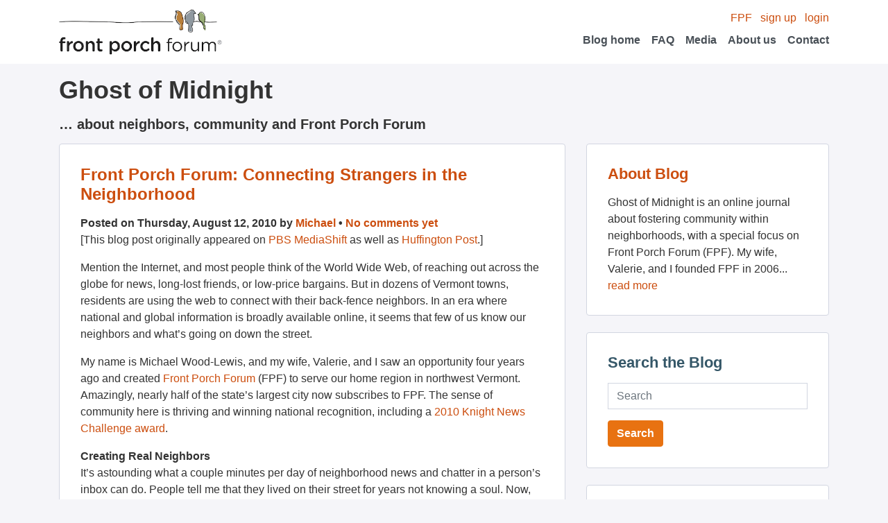

--- FILE ---
content_type: text/html; charset=UTF-8
request_url: https://blog.frontporchforum.com/2010/08/12/front-porch-forum-connecting-strangers-in-the-neighborhood/
body_size: 10077
content:
<!DOCTYPE html>
<html>
	<head>
		<meta content='text/html;charset=utf-8' http-equiv='Content-Type'>
		<link rel="stylesheet" type="text/css" media="all" href="https://blog.frontporchforum.com/wp-content/themes/porchswing/style.css?202107081623" />

		<link rel="alternate" type="application/rss+xml" title="Ghost of Midnight &raquo; Feed" href="http://blog.frontporchforum.com/feed" />
		<link rel="alternate" type="application/rss+xml" title="Ghost of Midnight &raquo; Comments Feed" href="http://blog.frontporchforum.com/comments/feed" />

		<!--<link rel="alternate" type="application/rss+xml" title="RSS 2.0" href="Ghost of Midnight" />
		<link rel="alternate" type="text/xml" title="RSS .92" href="Ghost of Midnight" />
		<link rel="alternate" type="application/atom+xml" title="Atom 0.3" href="Ghost of Midnight" />
		<link rel="alternate" type="application/rss+xml" title="Ghost of Midnight RSS Comments Feed" href="Ghost of Midnight" />-->
		<title>Front Porch Forum: Connecting Strangers in the Neighborhood | Ghost of Midnight</title>
		<link rel="pingback" href="https://blog.frontporchforum.com/xmlrpc.php" />
		<script data-domain="blog.frontporchforum.com" defer="" event-app="web" src="https://plausible.io/js/script.pageview-props.local.js"/>
		<meta name='robots' content='max-image-preview:large' />
<link rel='dns-prefetch' href='//secure.gravatar.com' />
<link rel='dns-prefetch' href='//blog.frontporchforum.com' />
<link rel='dns-prefetch' href='//s.w.org' />
<link rel='dns-prefetch' href='//v0.wordpress.com' />
<link rel='dns-prefetch' href='//c0.wp.com' />
<link rel="alternate" type="application/rss+xml" title="Ghost of Midnight &raquo; Front Porch Forum: Connecting Strangers in the Neighborhood Comments Feed" href="https://blog.frontporchforum.com/2010/08/12/front-porch-forum-connecting-strangers-in-the-neighborhood/feed/" />
		<script type="text/javascript">
			window._wpemojiSettings = {"baseUrl":"https:\/\/s.w.org\/images\/core\/emoji\/13.1.0\/72x72\/","ext":".png","svgUrl":"https:\/\/s.w.org\/images\/core\/emoji\/13.1.0\/svg\/","svgExt":".svg","source":{"concatemoji":"https:\/\/blog.frontporchforum.com\/wp-includes\/js\/wp-emoji-release.min.js?ver=5.8"}};
			!function(e,a,t){var n,r,o,i=a.createElement("canvas"),p=i.getContext&&i.getContext("2d");function s(e,t){var a=String.fromCharCode;p.clearRect(0,0,i.width,i.height),p.fillText(a.apply(this,e),0,0);e=i.toDataURL();return p.clearRect(0,0,i.width,i.height),p.fillText(a.apply(this,t),0,0),e===i.toDataURL()}function c(e){var t=a.createElement("script");t.src=e,t.defer=t.type="text/javascript",a.getElementsByTagName("head")[0].appendChild(t)}for(o=Array("flag","emoji"),t.supports={everything:!0,everythingExceptFlag:!0},r=0;r<o.length;r++)t.supports[o[r]]=function(e){if(!p||!p.fillText)return!1;switch(p.textBaseline="top",p.font="600 32px Arial",e){case"flag":return s([127987,65039,8205,9895,65039],[127987,65039,8203,9895,65039])?!1:!s([55356,56826,55356,56819],[55356,56826,8203,55356,56819])&&!s([55356,57332,56128,56423,56128,56418,56128,56421,56128,56430,56128,56423,56128,56447],[55356,57332,8203,56128,56423,8203,56128,56418,8203,56128,56421,8203,56128,56430,8203,56128,56423,8203,56128,56447]);case"emoji":return!s([10084,65039,8205,55357,56613],[10084,65039,8203,55357,56613])}return!1}(o[r]),t.supports.everything=t.supports.everything&&t.supports[o[r]],"flag"!==o[r]&&(t.supports.everythingExceptFlag=t.supports.everythingExceptFlag&&t.supports[o[r]]);t.supports.everythingExceptFlag=t.supports.everythingExceptFlag&&!t.supports.flag,t.DOMReady=!1,t.readyCallback=function(){t.DOMReady=!0},t.supports.everything||(n=function(){t.readyCallback()},a.addEventListener?(a.addEventListener("DOMContentLoaded",n,!1),e.addEventListener("load",n,!1)):(e.attachEvent("onload",n),a.attachEvent("onreadystatechange",function(){"complete"===a.readyState&&t.readyCallback()})),(n=t.source||{}).concatemoji?c(n.concatemoji):n.wpemoji&&n.twemoji&&(c(n.twemoji),c(n.wpemoji)))}(window,document,window._wpemojiSettings);
		</script>
		<style type="text/css">
img.wp-smiley,
img.emoji {
	display: inline !important;
	border: none !important;
	box-shadow: none !important;
	height: 1em !important;
	width: 1em !important;
	margin: 0 .07em !important;
	vertical-align: -0.1em !important;
	background: none !important;
	padding: 0 !important;
}
</style>
	<link rel='stylesheet' id='wp-block-library-css'  href='https://c0.wp.com/c/5.8/wp-includes/css/dist/block-library/style.min.css' type='text/css' media='all' />
<style id='wp-block-library-inline-css' type='text/css'>
.has-text-align-justify{text-align:justify;}
</style>
<link rel='stylesheet' id='mediaelement-css'  href='https://c0.wp.com/c/5.8/wp-includes/js/mediaelement/mediaelementplayer-legacy.min.css' type='text/css' media='all' />
<link rel='stylesheet' id='wp-mediaelement-css'  href='https://c0.wp.com/c/5.8/wp-includes/js/mediaelement/wp-mediaelement.min.css' type='text/css' media='all' />
<link rel='stylesheet' id='social-logos-css'  href='https://c0.wp.com/p/jetpack/9.9/_inc/social-logos/social-logos.min.css' type='text/css' media='all' />
<link rel='stylesheet' id='jetpack_css-css'  href='https://c0.wp.com/p/jetpack/9.9/css/jetpack.css' type='text/css' media='all' />
<link rel="https://api.w.org/" href="https://blog.frontporchforum.com/wp-json/" /><link rel="alternate" type="application/json" href="https://blog.frontporchforum.com/wp-json/wp/v2/posts/1440" /><link rel="EditURI" type="application/rsd+xml" title="RSD" href="https://blog.frontporchforum.com/xmlrpc.php?rsd" />
<link rel="wlwmanifest" type="application/wlwmanifest+xml" href="https://blog.frontporchforum.com/wp-includes/wlwmanifest.xml" /> 
<meta name="generator" content="WordPress 5.8" />
<link rel="canonical" href="https://blog.frontporchforum.com/2010/08/12/front-porch-forum-connecting-strangers-in-the-neighborhood/" />
<link rel='shortlink' href='https://wp.me/p6C9t-ne' />
<link rel="alternate" type="application/json+oembed" href="https://blog.frontporchforum.com/wp-json/oembed/1.0/embed?url=https%3A%2F%2Fblog.frontporchforum.com%2F2010%2F08%2F12%2Ffront-porch-forum-connecting-strangers-in-the-neighborhood%2F" />
<link rel="alternate" type="text/xml+oembed" href="https://blog.frontporchforum.com/wp-json/oembed/1.0/embed?url=https%3A%2F%2Fblog.frontporchforum.com%2F2010%2F08%2F12%2Ffront-porch-forum-connecting-strangers-in-the-neighborhood%2F&#038;format=xml" />
<!-- Vipers Video Quicktags v6.6.0 | http://www.viper007bond.com/wordpress-plugins/vipers-video-quicktags/ -->
<style type="text/css">
.vvqbox { display: block; max-width: 100%; visibility: visible !important; margin: 10px auto; } .vvqbox img { max-width: 100%; height: 100%; } .vvqbox object { max-width: 100%; } 
</style>
<script type="text/javascript">
// <![CDATA[
	var vvqflashvars = {};
	var vvqparams = { wmode: "opaque", allowfullscreen: "true", allowscriptaccess: "always" };
	var vvqattributes = {};
	var vvqexpressinstall = "https://blog.frontporchforum.com/wp-content/plugins/vipers-video-quicktags/resources/expressinstall.swf";
// ]]>
</script>

<!-- Jetpack Open Graph Tags -->
<meta property="og:type" content="article" />
<meta property="og:title" content="Front Porch Forum: Connecting Strangers in the Neighborhood" />
<meta property="og:url" content="https://blog.frontporchforum.com/2010/08/12/front-porch-forum-connecting-strangers-in-the-neighborhood/" />
<meta property="og:description" content="[This blog post originally appeared on PBS MediaShift as well as Huffington Post.] Mention the Internet, and most people think of the World Wide Web, of reaching out across the globe for news, long…" />
<meta property="article:published_time" content="2010-08-12T18:54:26+00:00" />
<meta property="article:modified_time" content="2010-08-12T19:40:17+00:00" />
<meta property="og:site_name" content="Ghost of Midnight" />
<meta property="og:image" content="https://s0.wp.com/i/blank.jpg" />
<meta property="og:locale" content="en_US" />
<meta name="twitter:site" content="@frontporchforum" />
<meta name="twitter:text:title" content="Front Porch Forum: Connecting Strangers in the Neighborhood" />
<meta name="twitter:card" content="summary" />

<!-- End Jetpack Open Graph Tags -->
	</head>
	<body id="blog" class="post-template-default single single-post postid-1440 single-format-standard">
		<nav class="navbar navbar-light bg-white justify-content-flex">
			<div class="container">
				<a class="navbar-brand" href="http://frontporchforum.com/">
					<img alt="Logo" src="/wp-content/themes/porchswing/images/logo-fpf.png" width="235px" height="66px" />
				</a>
				<!-- Desktop menu -->
				<div class="ml-auto d-none d-lg-block">
					<div class="text-right">
						<a href="http://frontporchforum.com/">FPF</a>
						<a class="ml-2" href="http://frontporchforum.com/registrations">sign up</a>
						<a class="ml-2"href="http://frontporchforum.com/login">login</a>
					</div>
					<ul class="navbar-nav ml-auto flex-row">
						<li class="nav-item align-items-center">
							<a class="nav-link" href="http://blog.frontporchforum.com/">Blog home</a>
						</li>
						<li class="nav-item ml-3 align-items-center">
							<a class="nav-link" href="http://frontporchforum.com/faq">FAQ</a>
						</li>
						<li class="nav-item ml-3 align-items-center">
							<a class="nav-link" href="http://frontporchforum.com/media">Media</a>
						</li>
						<li class="nav-item ml-3 align-items-center">
							<a class="nav-link" href="http://frontporchforum.com/about-us">About us</a>
						</li>
						<li class="nav-item ml-3 align-items-center">
							<a class="nav-link" href="http://frontporchforum.com/contact">Contact</a>
						</li>
					</ul>
				</div>
				<!-- Mobile menu -->
				<div class="w-100 d-lg-none">
					<div>
						<a href="http://frontporchforum.com/">FPF</a>
						<a class="ml-2" href="http://frontporchforum.com/registrations">sign up</a>
						<a class="ml-2"href="http://frontporchforum.com/login">login</a>
					</div>
					<ul class="navbar-nav ml-auto flex-row">
						<li class="nav-item mr-3 align-items-center">
							<a class="nav-link" href="http://blog.frontporchforum.com/">Blog home</a>
						</li>
						<li class="nav-item mr-3 align-items-center">
							<a class="nav-link" href="http://frontporchforum.com/faq">FAQ</a>
						</li>
						<li class="nav-item mr-3 align-items-center">
							<a class="nav-link" href="http://frontporchforum.com/media">Media</a>
						</li>
						<li class="nav-item mr-3 align-items-center">
							<a class="nav-link" href="http://frontporchforum.com/about-us">About us</a>
						</li>
						<li class="nav-item mr-3 align-items-center">
							<a class="nav-link" href="http://frontporchforum.com/contact">Contact</a>
						</li>
					</ul>
				</div>
			</div>
		</nav>
		<!-- <div class='header'>
			<div class='header_content'>
				<div class='left'>
					<a href="http://frontporchforum.com/"><img alt="Logo" src="/wp-content/themes/porchswing/images/logo.jpg" /></a>
				</div>
				<div class='right'>
					<ul class='nav user_nav'>
            <li><a href="http://frontporchforum.com/">FPF</a></li>
						<li><a href="http://frontporchforum.com/registrations">sign up</a></li>
						<li><a href="http://frontporchforum.com/login">login</a></li>
					</ul>
					<ul class='nav top_nav'>
            <li><a href="http://blog.frontporchforum.com/">Blog home</a></li>
						<li><a href="http://frontporchforum.com/faq">FAQ</a></li>
						<li><a href="http://frontporchforum.com/media">Media</a></li>
						<li><a href="http://frontporchforum.com/about-us">About us</a></li>
						<li><a href="http://frontporchforum.com/contact">Contact</a></li>
					</ul>
				</div>
			</div>
		</div> -->
		<div class="container">
			<div class="row mt-3">
				<div class="col-lg">
					<h1>Ghost of Midnight</h1>
					<h4>&#8230; about neighbors, community and Front Porch Forum</h4>
				</div>
			</div>
			<div class="row">
				<div class="col-lg-8">
					<div class="card-col">
  																					<div id="post-1440" class="card post-1440 post type-post status-publish format-standard hentry category-citizen-journalism category-civic-engagement category-community-building category-democracy category-front-porch-forum category-knight-foundation category-local-online category-media category-neighborhood category-social-capital category-social-networking category-stories category-vermont">
									<div class="card-body">
										<h2 class="card-title"><a href="https://blog.frontporchforum.com/2010/08/12/front-porch-forum-connecting-strangers-in-the-neighborhood/" title="Permalink to Front Porch Forum: Connecting Strangers in the Neighborhood" rel="bookmark">Front Porch Forum: Connecting Strangers in the Neighborhood</a></h2>
										<div class="font-weight-bold">
											Posted on Thursday, August 12, 2010 by <a href="https://blog.frontporchforum.com/author/michael/" title="Posts by Michael" rel="author">Michael</a> &bull; <a href="https://blog.frontporchforum.com/2010/08/12/front-porch-forum-connecting-strangers-in-the-neighborhood/#respond" class="comments-link" >No comments yet</a>										</div>
										<p>[This blog post originally appeared on <a href="http://www.pbs.org/idealab/2010/08/front-porch-forum-connecting-strangers-in-the-neighborhood216.html">PBS MediaShift</a> as well as <a href="http://www.huffingtonpost.com/michael-woodlewis/front-porch-forum-connect_b_675031.html">Huffington Post</a>.]</p>
<p>Mention the Internet, and most people think of the World Wide Web, of reaching out across the globe for news, long-lost friends, or low-price bargains. But in dozens of Vermont towns, residents are using the web to connect with their back-fence neighbors. In an era where national and global information is broadly available online, it seems that few of us know our neighbors and what&#8217;s going on down the street.</p>
<p>My name is Michael Wood-Lewis, and my wife, Valerie, and I saw an opportunity four years ago and created <a href="http://frontporchforum.com/">Front Porch Forum</a> (FPF) to serve our home region in northwest Vermont. Amazingly, nearly half of the state&#8217;s largest city now subscribes to FPF. The sense of community here is thriving and winning national recognition, including a <a href="http://newschallenge.org/knc-2010-winners">2010 Knight News Challenge award</a>.</p>
<p><strong>Creating Real Neighbors</strong><br />
It&#8217;s astounding what a couple minutes per day of neighborhood news and chatter in a person&#8217;s inbox can do. People tell me that they lived on their street for years not knowing a soul. Now, since Front Porch Forum kicked in, those familiar strangers have become real neighbors.</p>
<p>Each neighborhood has its own online space and the whole region is blanketed with a network of more than 100 neighborhood forums. People post about lost pets, block parties, car break-ins, plumber recommendations, helping ailing neighbors, local politics, school plays and much more. All ages partake, from seniors in their 80s seeking community support to stay in their homes to teenagers looking for summer jobs.</p>
<p>In one rural area, people used FPF to find a pair of spooked horses who jumped their fence, then pitched in to build a better enclosure as a gift to the owners. In an urban neighborhood, residents rallied around a mother who was assaulted in the park, and eventually got the city to improve safety conditions there. And in a different community, a young family asked for a couple volunteers to help move their household into new digs across the street &#8212; 36 neighbors showed up! Not only was the job done quickly, but now this family knows three dozen people in the surrounding blocks.</p>
<p>&#8220;This small family business turns the Internet on its head,&#8221; says FPF member and University of Vermont associate dean Susan A. Comerford. &#8220;The web offers countless ways to waste time, but Front Porch Forum actually pushes people offline and onto the sidewalks to chat with neighbors, face to face.&#8221;</p>
<p>And that leads people to get more involved in their communities, as the chat evolves into action. In one survey, an incredible nine out of ten FPF members report becoming more involved in local issues due to this free service.</p>
<p>&#8220;Front Porch Forum is a post-modern return to citizen democracy,&#8221; says Comerford. &#8220;This may well be the most important advance in community development strategies in decades.&#8221;</p>
<p>The Knight News Challenge award will allow us to rebuild FPF&#8217;s current proof-of-concept software to better provide for our subscribers. We&#8217;ll then expand to all 251 towns in Vermont, and prepare to offer Front Porch Forum to communities outside of Vermont in 2011.</p>
<p>I look forward to reporting on our progress here, and I hope to hear from readers in the comments below or via <a href="http://frontporchforum.com/about/">FPF&#8217;s website</a>.</p>
<div class="sharedaddy sd-sharing-enabled"><div class="robots-nocontent sd-block sd-social sd-social-icon-text sd-sharing"><h3 class="sd-title">Share this:</h3><div class="sd-content"><ul><li class="share-email"><a rel="nofollow noopener noreferrer" data-shared="" class="share-email sd-button share-icon" href="https://blog.frontporchforum.com/2010/08/12/front-porch-forum-connecting-strangers-in-the-neighborhood/?share=email" target="_blank" title="Click to email this to a friend"><span>Email</span></a></li><li class="share-twitter"><a rel="nofollow noopener noreferrer" data-shared="sharing-twitter-1440" class="share-twitter sd-button share-icon" href="https://blog.frontporchforum.com/2010/08/12/front-porch-forum-connecting-strangers-in-the-neighborhood/?share=twitter" target="_blank" title="Click to share on Twitter"><span>Twitter</span></a></li><li class="share-facebook"><a rel="nofollow noopener noreferrer" data-shared="sharing-facebook-1440" class="share-facebook sd-button share-icon" href="https://blog.frontporchforum.com/2010/08/12/front-porch-forum-connecting-strangers-in-the-neighborhood/?share=facebook" target="_blank" title="Click to share on Facebook"><span>Facebook</span></a></li><li class="share-linkedin"><a rel="nofollow noopener noreferrer" data-shared="sharing-linkedin-1440" class="share-linkedin sd-button share-icon" href="https://blog.frontporchforum.com/2010/08/12/front-porch-forum-connecting-strangers-in-the-neighborhood/?share=linkedin" target="_blank" title="Click to share on LinkedIn"><span>LinkedIn</span></a></li><li class="share-end"></li></ul></div></div></div>										<div class="post_categories">
											<p><strong>Posted in:</strong> <a href="https://blog.frontporchforum.com/category/citizen-journalism/" rel="category tag">Citizen Journalism</a>, <a href="https://blog.frontporchforum.com/category/civic-engagement/" rel="category tag">Civic Engagement</a>, <a href="https://blog.frontporchforum.com/category/community-building/" rel="category tag">Community Building</a>, <a href="https://blog.frontporchforum.com/category/democracy/" rel="category tag">Democracy</a>, <a href="https://blog.frontporchforum.com/category/front-porch-forum/" rel="category tag">Front Porch Forum</a>, <a href="https://blog.frontporchforum.com/category/knight-foundation/" rel="category tag">Knight Foundation</a>, <a href="https://blog.frontporchforum.com/category/local-online/" rel="category tag">Local Online</a>, <a href="https://blog.frontporchforum.com/category/front-porch-forum/media/" rel="category tag">Media</a>, <a href="https://blog.frontporchforum.com/category/neighborhood/" rel="category tag">Neighborhood</a>, <a href="https://blog.frontporchforum.com/category/social-capital/" rel="category tag">social capital</a>, <a href="https://blog.frontporchforum.com/category/social-networking/" rel="category tag">Social Networking</a>, <a href="https://blog.frontporchforum.com/category/front-porch-forum/stories/" rel="category tag">Stories</a>, <a href="https://blog.frontporchforum.com/category/vermont/" rel="category tag">Vermont</a></p>
										</div>
									</div>
								</div>

								<div id="comments">
	<hr />
	
		
		
		<div id="respond" class="comment-respond">
		<h3 id="reply-title" class="comment-reply-title">Leave a Reply <small><a rel="nofollow" id="cancel-comment-reply-link" href="/2010/08/12/front-porch-forum-connecting-strangers-in-the-neighborhood/#respond" style="display:none;">Cancel reply</a></small></h3><form action="https://blog.frontporchforum.com/wp-comments-post.php" method="post" id="commentform" class="comment-form"><p class="comment-notes"><span id="email-notes">Your email address will not be published.</span> Required fields are marked <span class="required">*</span></p><p class="comment-form-comment"><label for="comment">Comment</label> <textarea id="comment" name="comment" cols="45" rows="8" maxlength="65525" required="required"></textarea></p><p class="comment-form-author"><label for="author">Name <span class="required">*</span></label> <input id="author" name="author" type="text" value="" size="30" maxlength="245" required='required' /></p>
<p class="comment-form-email"><label for="email">Email <span class="required">*</span></label> <input id="email" name="email" type="text" value="" size="30" maxlength="100" aria-describedby="email-notes" required='required' /></p>
<p class="comment-form-url"><label for="url">Website</label> <input id="url" name="url" type="text" value="" size="30" maxlength="200" /></p>
<p class="comment-form-cookies-consent"><input id="wp-comment-cookies-consent" name="wp-comment-cookies-consent" type="checkbox" value="yes" /> <label for="wp-comment-cookies-consent">Save my name, email, and website in this browser for the next time I comment.</label></p>
<p class="comment-subscription-form"><input type="checkbox" name="subscribe_comments" id="subscribe_comments" value="subscribe" style="width: auto; -moz-appearance: checkbox; -webkit-appearance: checkbox;" /> <label class="subscribe-label" id="subscribe-label" for="subscribe_comments">Notify me of follow-up comments by email.</label></p><p class="comment-subscription-form"><input type="checkbox" name="subscribe_blog" id="subscribe_blog" value="subscribe" style="width: auto; -moz-appearance: checkbox; -webkit-appearance: checkbox;" /> <label class="subscribe-label" id="subscribe-blog-label" for="subscribe_blog">Notify me of new posts by email.</label></p><p class="form-submit"><input name="submit" type="submit" id="submit" class="submit" value="Post Comment" /> <input type='hidden' name='comment_post_ID' value='1440' id='comment_post_ID' />
<input type='hidden' name='comment_parent' id='comment_parent' value='0' />
</p><p style="display: none;"><input type="hidden" id="akismet_comment_nonce" name="akismet_comment_nonce" value="cf1cd2be75" /></p><p style="display: none;"><input type="hidden" id="ak_js" name="ak_js" value="43"/></p></form>	</div><!-- #respond -->
	</div>

								<hr />
								<div id="nav-below" class="row">
									<div><a href="https://blog.frontporchforum.com/2010/08/10/huffington-post-takes-a-look-at-vt-service/" rel="prev">&laquo; Previous post</a></div>
									<div class="ml-auto"><a href="https://blog.frontporchforum.com/2010/08/12/faster-than-a-speeding-tweet/" rel="next">Next post &raquo;</a></div>
									<div style="clear: both;"></div>
								</div>
																		</div>
				</div>
				<div class='col-lg-4'>
	<div class="card">
		<div class="card-body">
			<h3 class="card-title"><a href="/about">About Blog</a></h3>
			<p>Ghost of Midnight is an online journal about fostering community within neighborhoods, with a special focus on Front Porch Forum (FPF). My wife, Valerie, and I founded FPF in 2006... <a href="/about">read more</a></p>
		</div>
	</div>

	<div class="card">
		<div class="card-body">
			<form method="get" id="searchform" action="https://blog.frontporchforum.com/">
				<h3 class="card-title">Search the Blog</h3>
				<div class="form-group">
					<input type="text" class="form-control" name="s" id="s" placeholder="Search" />
				</div>
				<input type="submit" class="btn btn-primary" name="searchsubmit" id="searchsubmit" value="Search" />
			</form>
		</div>
	</div>
	
	<div class="card">
		<div class="card-body">
			<h3 class="card-title">Yearly Archives</h3>
			<ul id="yearly_archives">
					<li><a href='https://blog.frontporchforum.com/2026/'>2026</a></li>
	<li><a href='https://blog.frontporchforum.com/2025/'>2025</a></li>
	<li><a href='https://blog.frontporchforum.com/2024/'>2024</a></li>
	<li><a href='https://blog.frontporchforum.com/2023/'>2023</a></li>
	<li><a href='https://blog.frontporchforum.com/2022/'>2022</a></li>
	<li><a href='https://blog.frontporchforum.com/2021/'>2021</a></li>
	<li><a href='https://blog.frontporchforum.com/2020/'>2020</a></li>
	<li><a href='https://blog.frontporchforum.com/2019/'>2019</a></li>
	<li><a href='https://blog.frontporchforum.com/2018/'>2018</a></li>
	<li><a href='https://blog.frontporchforum.com/2017/'>2017</a></li>
	<li><a href='https://blog.frontporchforum.com/2016/'>2016</a></li>
	<li><a href='https://blog.frontporchforum.com/2015/'>2015</a></li>
	<li><a href='https://blog.frontporchforum.com/2014/'>2014</a></li>
	<li><a href='https://blog.frontporchforum.com/2013/'>2013</a></li>
	<li><a href='https://blog.frontporchforum.com/2012/'>2012</a></li>
	<li><a href='https://blog.frontporchforum.com/2011/'>2011</a></li>
	<li><a href='https://blog.frontporchforum.com/2010/'>2010</a></li>
	<li><a href='https://blog.frontporchforum.com/2009/'>2009</a></li>
	<li><a href='https://blog.frontporchforum.com/2008/'>2008</a></li>
	<li><a href='https://blog.frontporchforum.com/2007/'>2007</a></li>
	<li><a href='https://blog.frontporchforum.com/2006/'>2006</a></li>
			</ul>
			<div class="clear"></div>
		</div>
	</div>
	
	<div class="card">
		<div class="card-body">
			<h3 class="card-title">Post Categories</h3>
			<ul id="post_categories">
					<li class="cat-item cat-item-1"><a href="https://blog.frontporchforum.com/category/uncategorized/">Uncategorized</a>
</li>
	<li class="cat-item cat-item-84"><a href="https://blog.frontporchforum.com/category/pdf2009/">PDF2009</a>
</li>
	<li class="cat-item cat-item-114"><a href="https://blog.frontporchforum.com/category/calendar/">Calendar</a>
</li>
	<li class="cat-item cat-item-95"><a href="https://blog.frontporchforum.com/category/northeast-kingdom/">Northeast Kingdom</a>
</li>
	<li class="cat-item cat-item-112"><a href="https://blog.frontporchforum.com/category/podcast/">podcast</a>
</li>
	<li class="cat-item cat-item-36"><a href="https://blog.frontporchforum.com/category/peer-rental/">Peer Rental</a>
</li>
	<li class="cat-item cat-item-108"><a href="https://blog.frontporchforum.com/category/localization/">Localization</a>
</li>
	<li class="cat-item cat-item-113"><a href="https://blog.frontporchforum.com/category/big-tech/">Big Tech</a>
</li>
	<li class="cat-item cat-item-107"><a href="https://blog.frontporchforum.com/category/events/">Events</a>
</li>
	<li class="cat-item cat-item-21"><a href="https://blog.frontporchforum.com/category/pdf2007/">PDF2007</a>
</li>
	<li class="cat-item cat-item-34"><a href="https://blog.frontporchforum.com/category/web-traffic/">Web Traffic</a>
</li>
	<li class="cat-item cat-item-44"><a href="https://blog.frontporchforum.com/category/google-adsense/">Google AdSense</a>
</li>
	<li class="cat-item cat-item-106"><a href="https://blog.frontporchforum.com/category/pay-it-forward/">Pay It Forward</a>
</li>
	<li class="cat-item cat-item-110"><a href="https://blog.frontporchforum.com/category/elections/">Elections</a>
</li>
	<li class="cat-item cat-item-18"><a href="https://blog.frontporchforum.com/category/berkmansunlight/">berkmansunlight</a>
</li>
	<li class="cat-item cat-item-37"><a href="https://blog.frontporchforum.com/category/maps/">Maps</a>
</li>
	<li class="cat-item cat-item-49"><a href="https://blog.frontporchforum.com/category/video/">Video</a>
</li>
	<li class="cat-item cat-item-102"><a href="https://blog.frontporchforum.com/category/upstate-new-york/">Upstate New York</a>
</li>
	<li class="cat-item cat-item-32"><a href="https://blog.frontporchforum.com/category/coupons/">Coupons</a>
</li>
	<li class="cat-item cat-item-99"><a href="https://blog.frontporchforum.com/category/wildlife/">Wildlife</a>
</li>
	<li class="cat-item cat-item-42"><a href="https://blog.frontporchforum.com/category/mobile/">Mobile</a>
</li>
	<li class="cat-item cat-item-43"><a href="https://blog.frontporchforum.com/category/viral-marketing/">Viral Marketing</a>
</li>
	<li class="cat-item cat-item-86"><a href="https://blog.frontporchforum.com/category/raffle/">Raffle</a>
</li>
	<li class="cat-item cat-item-103"><a href="https://blog.frontporchforum.com/category/crisis-response/">Crisis Response</a>
<ul class='children'>
	<li class="cat-item cat-item-104"><a href="https://blog.frontporchforum.com/category/crisis-response/coronavirus/">Coronavirus</a>
</li>
</ul>
</li>
	<li class="cat-item cat-item-96"><a href="https://blog.frontporchforum.com/category/donations/">Donations</a>
</li>
	<li class="cat-item cat-item-98"><a href="https://blog.frontporchforum.com/category/lost-found/">Lost &amp; Found</a>
</li>
	<li class="cat-item cat-item-85"><a href="https://blog.frontporchforum.com/category/twitter/">Twitter</a>
</li>
	<li class="cat-item cat-item-26"><a href="https://blog.frontporchforum.com/category/real-estate/">Real Estate</a>
</li>
	<li class="cat-item cat-item-30"><a href="https://blog.frontporchforum.com/category/college-students/">College Students</a>
</li>
	<li class="cat-item cat-item-109"><a href="https://blog.frontporchforum.com/category/gratitude/">Gratitude</a>
</li>
	<li class="cat-item cat-item-40"><a href="https://blog.frontporchforum.com/category/social-responsibility/">Social Responsibility</a>
</li>
	<li class="cat-item cat-item-87"><a href="https://blog.frontporchforum.com/category/orton-family-foundation/">Orton Family Foundation</a>
</li>
	<li class="cat-item cat-item-41"><a href="https://blog.frontporchforum.com/category/start-ups/">Start ups</a>
</li>
	<li class="cat-item cat-item-48"><a href="https://blog.frontporchforum.com/category/make-it-your-own-awards/">Make It Your Own Awards</a>
</li>
	<li class="cat-item cat-item-22"><a href="https://blog.frontporchforum.com/category/online-civility/">Online Civility</a>
</li>
	<li class="cat-item cat-item-46"><a href="https://blog.frontporchforum.com/category/clay-shirky/">Clay Shirky</a>
</li>
	<li class="cat-item cat-item-33"><a href="https://blog.frontporchforum.com/category/newspapers/">Newspapers</a>
</li>
	<li class="cat-item cat-item-38"><a href="https://blog.frontporchforum.com/category/facebook/">Facebook</a>
</li>
	<li class="cat-item cat-item-50"><a href="https://blog.frontporchforum.com/category/humor/">Humor</a>
</li>
	<li class="cat-item cat-item-100"><a href="https://blog.frontporchforum.com/category/how-to-use-fpf/">How To Use FPF</a>
</li>
	<li class="cat-item cat-item-14"><a href="https://blog.frontporchforum.com/category/online-classified-ads/">Online Classified Ads</a>
</li>
	<li class="cat-item cat-item-115"><a href="https://blog.frontporchforum.com/category/best-of-fpf/" title="This posting is part of a &quot;Best of FPF&quot; series meant to inspire members to bring an authentic voice to their Front Porch Forum. These are examples selected from local Forums and then shared throughout the state chosen for their humor, storytelling, or community-building. Postings are shared with permission by the original author and may be lightly edited for clarity and brevity.">Best of FPF</a>
</li>
	<li class="cat-item cat-item-25"><a href="https://blog.frontporchforum.com/category/peer-reviews/">Peer Reviews</a>
</li>
	<li class="cat-item cat-item-45"><a href="https://blog.frontporchforum.com/category/politics/">Politics</a>
</li>
	<li class="cat-item cat-item-76"><a href="https://blog.frontporchforum.com/category/community-management/">Community Management</a>
</li>
	<li class="cat-item cat-item-35"><a href="https://blog.frontporchforum.com/category/economic-development/">Economic Development</a>
</li>
	<li class="cat-item cat-item-24"><a href="https://blog.frontporchforum.com/category/local-reviews/">Local Reviews</a>
</li>
	<li class="cat-item cat-item-47"><a href="https://blog.frontporchforum.com/category/case-foundation/">Case Foundation</a>
</li>
	<li class="cat-item cat-item-27"><a href="https://blog.frontporchforum.com/category/borrow-and-lend/">Borrow and Lend</a>
</li>
	<li class="cat-item cat-item-82"><a href="https://blog.frontporchforum.com/category/neighborhood-watch/">Neighborhood Watch</a>
</li>
	<li class="cat-item cat-item-12"><a href="https://blog.frontporchforum.com/category/good-government/">Good Government</a>
</li>
	<li class="cat-item cat-item-13"><a href="https://blog.frontporchforum.com/category/small-business-advertising/">Small Business Advertising</a>
</li>
	<li class="cat-item cat-item-20"><a href="https://blog.frontporchforum.com/category/citizen-journalism/">Citizen Journalism</a>
</li>
	<li class="cat-item cat-item-88"><a href="https://blog.frontporchforum.com/category/e-vermont/">e-Vermont</a>
</li>
	<li class="cat-item cat-item-57"><a href="https://blog.frontporchforum.com/category/democracy/">Democracy</a>
</li>
	<li class="cat-item cat-item-15"><a href="https://blog.frontporchforum.com/category/local-search/">Local Search</a>
</li>
	<li class="cat-item cat-item-81"><a href="https://blog.frontporchforum.com/category/knight-foundation/">Knight Foundation</a>
</li>
	<li class="cat-item cat-item-16"><a href="https://blog.frontporchforum.com/category/burlington/">Burlington</a>
</li>
	<li class="cat-item cat-item-23"><a href="https://blog.frontporchforum.com/category/macarthur-fellows/">MacArthur Fellows</a>
</li>
	<li class="cat-item cat-item-83"><a href="https://blog.frontporchforum.com/category/civic-engagement/">Civic Engagement</a>
</li>
	<li class="cat-item cat-item-17"><a href="https://blog.frontporchforum.com/category/social-media/">Social Media</a>
</li>
	<li class="cat-item cat-item-39"><a href="https://blog.frontporchforum.com/category/social-capital/">social capital</a>
</li>
	<li class="cat-item cat-item-31"><a href="https://blog.frontporchforum.com/category/social-networking/">Social Networking</a>
</li>
	<li class="cat-item cat-item-7"><a href="https://blog.frontporchforum.com/category/vermont/">Vermont</a>
</li>
	<li class="cat-item cat-item-19"><a href="https://blog.frontporchforum.com/category/neighborhood/">Neighborhood</a>
</li>
	<li class="cat-item cat-item-6"><a href="https://blog.frontporchforum.com/category/community-building/">Community Building</a>
</li>
	<li class="cat-item cat-item-11"><a href="https://blog.frontporchforum.com/category/local-online/">Local Online</a>
</li>
	<li class="cat-item cat-item-5"><a href="https://blog.frontporchforum.com/category/front-porch-forum/">Front Porch Forum</a>
<ul class='children'>
	<li class="cat-item cat-item-105"><a href="https://blog.frontporchforum.com/category/front-porch-forum/fpf-milestone/">FPF Milestone</a>
</li>
	<li class="cat-item cat-item-101"><a href="https://blog.frontporchforum.com/category/front-porch-forum/in-the-news/">In the News</a>
</li>
	<li class="cat-item cat-item-10"><a href="https://blog.frontporchforum.com/category/front-porch-forum/updates-and-admin/">Updates and Admin</a>
</li>
	<li class="cat-item cat-item-8"><a href="https://blog.frontporchforum.com/category/front-porch-forum/media/">Media</a>
</li>
	<li class="cat-item cat-item-9"><a href="https://blog.frontporchforum.com/category/front-porch-forum/stories/">Stories</a>
</li>
</ul>
</li>
			</ul>
			<div class="clear"></div>
		</div>
	</div>
</div>
			</div>
		</div>
		<div class='grass-border'></div>
		<nav class='footer bg-green-200 py-4'>
			<div class='container'>
				<div class='row'>
					<div class='col-lg'>
						<a class='ml-2' href="http://frontporchforum.com/privacy-policy">Privacy</a>
						<a class='ml-2' href="http://frontporchforum.com/terms-of-use">Terms</a>
						<a class='ml-2' href="http://frontporchforum.com/supporting-members">Donate!</a>
						<a class='ml-2' href="http://frontporchforum.com/advertise-on-fpf">Advertise on FPF</a>	
						<a class='ml-2' href="http://blog.frontporchforum.com">Blog</a>
					</div>
				</div>
				<div class='row'>
					<div class='col-lg'>
						<div class='font-weight-bold'>
							&copy; Copyright 2026 Front Porch Forum. All rights reserved.<br>
						</div>
					</div>
				</div>
			</div>
		</nav>
		<script type="text/javascript">

		  var _gaq = _gaq || [];
		  _gaq.push(['_setAccount', 'UA-24346680-1']);
		  _gaq.push(['_setDomainName', '.frontporchforum.com']);
		  _gaq.push(['_trackPageview']);

		  (function() {
		    var ga = document.createElement('script'); ga.type = 'text/javascript'; ga.async = true;
		    ga.src = ('https:' == document.location.protocol ? 'https://ssl' : 'http://www') + '.google-analytics.com/ga.js';
		    var s = document.getElementsByTagName('script')[0]; s.parentNode.insertBefore(ga, s);
		  })();

		</script>
	</body>
</html>


--- FILE ---
content_type: text/css
request_url: https://blog.frontporchforum.com/wp-content/themes/porchswing/style.css?202107081623
body_size: 64748
content:
/*
Theme Name: Porch Swing
Theme URI: http://www.frontporchforum.com
Author: The Working Group
Author URI: http://www.theworkinggroup.ca
Description: Swing life away.
Version: 1.0
*/

.alignleft {
  float: left;
  margin-right: 10px;
  margin-top: 4px;
}

.alignright {
  float: right;
  margin-left: 10px;
  margin-top: 4px;
}

.commentlist {
  list-style-type: none;
  padding: 0; 
}

.commentlist li.comment {
  padding: 15px;
  margin: 0 0 10px 0;
  background: #eeeeee;
}

#comments label {
  display: block;
}

.grass-border {
  height: 50px;
  background: url(images/bg-grass.png) repeat-x top;
}

/* CSS below this comment has been copied from member 2020 UI stylesheets on frontporchforum.com.
	 Some, but not all of the CSS below this comment is actively used on the blog.
*/

@import url(https://cdnjs.cloudflare.com/ajax/libs/font-awesome/5.15.3/css/all.min.css);
@import url(https://fonts.googleapis.com/css2?family=Lato:ital,wght@0,400;0,700;1,400;1,700&display=swap);
/*!
 * FullCalendar v3.10.0
 * Docs & License: https://fullcalendar.io/
 * (c) 2018 Adam Shaw
 */
.fc {
  direction: ltr;
  text-align: left; }
.fc-rtl {
  text-align: right; }
body .fc {
  /* extra precedence to overcome jqui */
  font-size: 1em; }
/* Colors
--------------------------------------------------------------------------------------------------*/
.fc-highlight {
  /* when user is selecting cells */
  background: #bce8f1;
  opacity: .3; }
.fc-bgevent {
  /* default look for background events */
  background: #8fdf82;
  opacity: .3; }
.fc-nonbusiness {
  /* default look for non-business-hours areas */
  /* will inherit .fc-bgevent's styles */
  background: #d7d7d7; }
/* Buttons (styled <button> tags, normalized to work cross-browser)
--------------------------------------------------------------------------------------------------*/
.fc button {
  /* force height to include the border and padding */
  box-sizing: border-box;
  /* dimensions */
  margin: 0;
  height: 2.1em;
  padding: 0 .6em;
  /* text & cursor */
  font-size: 1em;
  /* normalize */
  white-space: nowrap;
  cursor: pointer; }
/* Firefox has an annoying inner border */
.fc button::-moz-focus-inner {
  margin: 0;
  padding: 0; }
.fc-state-default {
  /* non-theme */
  border: 1px solid; }
.fc-state-default.fc-corner-left {
  /* non-theme */
  border-top-left-radius: 4px;
  border-bottom-left-radius: 4px; }
.fc-state-default.fc-corner-right {
  /* non-theme */
  border-top-right-radius: 4px;
  border-bottom-right-radius: 4px; }
/* icons in buttons */
.fc button .fc-icon {
  /* non-theme */
  position: relative;
  top: -0.05em;
  /* seems to be a good adjustment across browsers */
  margin: 0 .2em;
  vertical-align: middle; }
/*
  button states
  borrowed from twitter bootstrap (http://twitter.github.com/bootstrap/)
*/
.fc-state-default {
  background-color: #f5f5f5;
  background-image: -webkit-gradient(linear, 0 0, 0 100%, from(#ffffff), to(#e6e6e6));
  background-image: -webkit-linear-gradient(top, #ffffff, #e6e6e6);
  background-image: linear-gradient(to bottom, #ffffff, #e6e6e6);
  background-repeat: repeat-x;
  border-color: #e6e6e6 #e6e6e6 #bfbfbf;
  border-color: rgba(0, 0, 0, 0.1) rgba(0, 0, 0, 0.1) rgba(0, 0, 0, 0.25);
  color: #333;
  text-shadow: 0 1px 1px rgba(255, 255, 255, 0.75);
  box-shadow: inset 0 1px 0 rgba(255, 255, 255, 0.2), 0 1px 2px rgba(0, 0, 0, 0.05); }
.fc-state-hover,
.fc-state-down,
.fc-state-active,
.fc-state-disabled {
  color: #333333;
  background-color: #e6e6e6; }
.fc-state-hover {
  color: #333333;
  text-decoration: none;
  background-position: 0 -15px;
  -webkit-transition: background-position 0.1s linear;
  transition: background-position 0.1s linear; }
.fc-state-down,
.fc-state-active {
  background-color: #cccccc;
  background-image: none;
  box-shadow: inset 0 2px 4px rgba(0, 0, 0, 0.15), 0 1px 2px rgba(0, 0, 0, 0.05); }
.fc-state-disabled {
  cursor: default;
  background-image: none;
  opacity: 0.65;
  box-shadow: none; }
/* Buttons Groups
--------------------------------------------------------------------------------------------------*/
.fc-button-group {
  display: inline-block; }
/*
every button that is not first in a button group should scootch over one pixel and cover the
previous button's border...
*/
.fc .fc-button-group > * {
  /* extra precedence b/c buttons have margin set to zero */
  float: left;
  margin: 0 0 0 -1px; }
.fc .fc-button-group > :first-child {
  /* same */
  margin-left: 0; }
/* Popover
--------------------------------------------------------------------------------------------------*/
.fc-popover {
  position: absolute;
  box-shadow: 0 2px 6px rgba(0, 0, 0, 0.15); }
.fc-popover .fc-header {
  /* TODO: be more consistent with fc-head/fc-body */
  padding: 2px 4px; }
.fc-popover .fc-header .fc-title {
  margin: 0 2px; }
.fc-popover .fc-header .fc-close {
  cursor: pointer; }
.fc-ltr .fc-popover .fc-header .fc-title,
.fc-rtl .fc-popover .fc-header .fc-close {
  float: left; }
.fc-rtl .fc-popover .fc-header .fc-title,
.fc-ltr .fc-popover .fc-header .fc-close {
  float: right; }
/* Misc Reusable Components
--------------------------------------------------------------------------------------------------*/
.fc-divider {
  border-style: solid;
  border-width: 1px; }
hr.fc-divider {
  height: 0;
  margin: 0;
  padding: 0 0 2px;
  /* height is unreliable across browsers, so use padding */
  border-width: 1px 0; }
.fc-clear {
  clear: both; }
.fc-bg,
.fc-bgevent-skeleton,
.fc-highlight-skeleton,
.fc-helper-skeleton {
  /* these element should always cling to top-left/right corners */
  position: absolute;
  top: 0;
  left: 0;
  right: 0; }
.fc-bg {
  bottom: 0;
  /* strech bg to bottom edge */ }
.fc-bg table {
  height: 100%;
  /* strech bg to bottom edge */ }
/* Tables
--------------------------------------------------------------------------------------------------*/
.fc table {
  width: 100%;
  box-sizing: border-box;
  /* fix scrollbar issue in firefox */
  table-layout: fixed;
  border-collapse: collapse;
  border-spacing: 0;
  font-size: 1em;
  /* normalize cross-browser */ }
.fc th {
  text-align: center; }
.fc th,
.fc td {
  border-style: solid;
  border-width: 1px;
  padding: 0;
  vertical-align: top; }
.fc td.fc-today {
  border-style: double;
  /* overcome neighboring borders */ }
/* Internal Nav Links
--------------------------------------------------------------------------------------------------*/
a[data-goto] {
  cursor: pointer; }
a[data-goto]:hover {
  text-decoration: underline; }
/* Fake Table Rows
--------------------------------------------------------------------------------------------------*/
.fc .fc-row {
  /* extra precedence to overcome themes w/ .ui-widget-content forcing a 1px border */
  /* no visible border by default. but make available if need be (scrollbar width compensation) */
  border-style: solid;
  border-width: 0; }
.fc-row table {
  /* don't put left/right border on anything within a fake row.
     the outer tbody will worry about this */
  border-left: 0 hidden transparent;
  border-right: 0 hidden transparent;
  /* no bottom borders on rows */
  border-bottom: 0 hidden transparent; }
.fc-row:first-child table {
  border-top: 0 hidden transparent;
  /* no top border on first row */ }
/* Day Row (used within the header and the DayGrid)
--------------------------------------------------------------------------------------------------*/
.fc-row {
  position: relative; }
.fc-row .fc-bg {
  z-index: 1; }
/* highlighting cells & background event skeleton */
.fc-row .fc-bgevent-skeleton,
.fc-row .fc-highlight-skeleton {
  bottom: 0;
  /* stretch skeleton to bottom of row */ }
.fc-row .fc-bgevent-skeleton table,
.fc-row .fc-highlight-skeleton table {
  height: 100%;
  /* stretch skeleton to bottom of row */ }
.fc-row .fc-highlight-skeleton td,
.fc-row .fc-bgevent-skeleton td {
  border-color: transparent; }
.fc-row .fc-bgevent-skeleton {
  z-index: 2; }
.fc-row .fc-highlight-skeleton {
  z-index: 3; }
/*
row content (which contains day/week numbers and events) as well as "helper" (which contains
temporary rendered events).
*/
.fc-row .fc-content-skeleton {
  position: relative;
  z-index: 4;
  padding-bottom: 2px;
  /* matches the space above the events */ }
.fc-row .fc-helper-skeleton {
  z-index: 5; }
.fc .fc-row .fc-content-skeleton table,
.fc .fc-row .fc-content-skeleton td,
.fc .fc-row .fc-helper-skeleton td {
  /* see-through to the background below */
  /* extra precedence to prevent theme-provided backgrounds */
  background: none;
  /* in case <td>s are globally styled */
  border-color: transparent; }
.fc-row .fc-content-skeleton td,
.fc-row .fc-helper-skeleton td {
  /* don't put a border between events and/or the day number */
  border-bottom: 0; }
.fc-row .fc-content-skeleton tbody td,
.fc-row .fc-helper-skeleton tbody td {
  /* don't put a border between event cells */
  border-top: 0; }
/* Scrolling Container
--------------------------------------------------------------------------------------------------*/
.fc-scroller {
  -webkit-overflow-scrolling: touch; }
/* TODO: move to agenda/basic */
.fc-scroller > .fc-day-grid,
.fc-scroller > .fc-time-grid {
  position: relative;
  /* re-scope all positions */
  width: 100%;
  /* hack to force re-sizing this inner element when scrollbars appear/disappear */ }
/* Global Event Styles
--------------------------------------------------------------------------------------------------*/
.fc-event {
  position: relative;
  /* for resize handle and other inner positioning */
  display: block;
  /* make the <a> tag block */
  font-size: .85em;
  line-height: 1.3;
  border-radius: 3px;
  border: 1px solid #3a87ad;
  /* default BORDER color */ }
.fc-event,
.fc-event-dot {
  background-color: #3a87ad;
  /* default BACKGROUND color */ }
.fc-event,
.fc-event:hover {
  color: #fff;
  /* default TEXT color */
  text-decoration: none;
  /* if <a> has an href */ }
.fc-event[href],
.fc-event.fc-draggable {
  cursor: pointer;
  /* give events with links and draggable events a hand mouse pointer */ }
.fc-not-allowed,
.fc-not-allowed .fc-event {
  /* to override an event's custom cursor */
  cursor: not-allowed; }
.fc-event .fc-bg {
  /* the generic .fc-bg already does position */
  z-index: 1;
  background: #fff;
  opacity: .25; }
.fc-event .fc-content {
  position: relative;
  z-index: 2; }
/* resizer (cursor AND touch devices) */
.fc-event .fc-resizer {
  position: absolute;
  z-index: 4; }
/* resizer (touch devices) */
.fc-event .fc-resizer {
  display: none; }
.fc-event.fc-allow-mouse-resize .fc-resizer,
.fc-event.fc-selected .fc-resizer {
  /* only show when hovering or selected (with touch) */
  display: block; }
/* hit area */
.fc-event.fc-selected .fc-resizer:before {
  /* 40x40 touch area */
  content: "";
  position: absolute;
  z-index: 9999;
  /* user of this util can scope within a lower z-index */
  top: 50%;
  left: 50%;
  width: 40px;
  height: 40px;
  margin-left: -20px;
  margin-top: -20px; }
/* Event Selection (only for touch devices)
--------------------------------------------------------------------------------------------------*/
.fc-event.fc-selected {
  z-index: 9999 !important;
  /* overcomes inline z-index */
  box-shadow: 0 2px 5px rgba(0, 0, 0, 0.2); }
.fc-event.fc-selected.fc-dragging {
  box-shadow: 0 2px 7px rgba(0, 0, 0, 0.3); }
/* Horizontal Events
--------------------------------------------------------------------------------------------------*/
/* bigger touch area when selected */
.fc-h-event.fc-selected:before {
  content: "";
  position: absolute;
  z-index: 3;
  /* below resizers */
  top: -10px;
  bottom: -10px;
  left: 0;
  right: 0; }
/* events that are continuing to/from another week. kill rounded corners and butt up against edge */
.fc-ltr .fc-h-event.fc-not-start,
.fc-rtl .fc-h-event.fc-not-end {
  margin-left: 0;
  border-left-width: 0;
  padding-left: 1px;
  /* replace the border with padding */
  border-top-left-radius: 0;
  border-bottom-left-radius: 0; }
.fc-ltr .fc-h-event.fc-not-end,
.fc-rtl .fc-h-event.fc-not-start {
  margin-right: 0;
  border-right-width: 0;
  padding-right: 1px;
  /* replace the border with padding */
  border-top-right-radius: 0;
  border-bottom-right-radius: 0; }
/* resizer (cursor AND touch devices) */
/* left resizer  */
.fc-ltr .fc-h-event .fc-start-resizer,
.fc-rtl .fc-h-event .fc-end-resizer {
  cursor: w-resize;
  left: -1px;
  /* overcome border */ }
/* right resizer */
.fc-ltr .fc-h-event .fc-end-resizer,
.fc-rtl .fc-h-event .fc-start-resizer {
  cursor: e-resize;
  right: -1px;
  /* overcome border */ }
/* resizer (mouse devices) */
.fc-h-event.fc-allow-mouse-resize .fc-resizer {
  width: 7px;
  top: -1px;
  /* overcome top border */
  bottom: -1px;
  /* overcome bottom border */ }
/* resizer (touch devices) */
.fc-h-event.fc-selected .fc-resizer {
  /* 8x8 little dot */
  border-radius: 4px;
  border-width: 1px;
  width: 6px;
  height: 6px;
  border-style: solid;
  border-color: inherit;
  background: #fff;
  /* vertically center */
  top: 50%;
  margin-top: -4px; }
/* left resizer  */
.fc-ltr .fc-h-event.fc-selected .fc-start-resizer,
.fc-rtl .fc-h-event.fc-selected .fc-end-resizer {
  margin-left: -4px;
  /* centers the 8x8 dot on the left edge */ }
/* right resizer */
.fc-ltr .fc-h-event.fc-selected .fc-end-resizer,
.fc-rtl .fc-h-event.fc-selected .fc-start-resizer {
  margin-right: -4px;
  /* centers the 8x8 dot on the right edge */ }
/* DayGrid events
----------------------------------------------------------------------------------------------------
We use the full "fc-day-grid-event" class instead of using descendants because the event won't
be a descendant of the grid when it is being dragged.
*/
.fc-day-grid-event {
  margin: 1px 2px 0;
  /* spacing between events and edges */
  padding: 0 1px; }
tr:first-child > td > .fc-day-grid-event {
  margin-top: 2px;
  /* a little bit more space before the first event */ }
.fc-day-grid-event.fc-selected:after {
  content: "";
  position: absolute;
  z-index: 1;
  /* same z-index as fc-bg, behind text */
  /* overcome the borders */
  top: -1px;
  right: -1px;
  bottom: -1px;
  left: -1px;
  /* darkening effect */
  background: #000;
  opacity: .25; }
.fc-day-grid-event .fc-content {
  /* force events to be one-line tall */
  white-space: nowrap;
  overflow: hidden; }
.fc-day-grid-event .fc-time {
  font-weight: bold; }
/* resizer (cursor devices) */
/* left resizer  */
.fc-ltr .fc-day-grid-event.fc-allow-mouse-resize .fc-start-resizer,
.fc-rtl .fc-day-grid-event.fc-allow-mouse-resize .fc-end-resizer {
  margin-left: -2px;
  /* to the day cell's edge */ }
/* right resizer */
.fc-ltr .fc-day-grid-event.fc-allow-mouse-resize .fc-end-resizer,
.fc-rtl .fc-day-grid-event.fc-allow-mouse-resize .fc-start-resizer {
  margin-right: -2px;
  /* to the day cell's edge */ }
/* Event Limiting
--------------------------------------------------------------------------------------------------*/
/* "more" link that represents hidden events */
a.fc-more {
  margin: 1px 3px;
  font-size: .85em;
  cursor: pointer;
  text-decoration: none; }
a.fc-more:hover {
  text-decoration: underline; }
.fc-limited {
  /* rows and cells that are hidden because of a "more" link */
  display: none; }
/* popover that appears when "more" link is clicked */
.fc-day-grid .fc-row {
  z-index: 1;
  /* make the "more" popover one higher than this */ }
.fc-more-popover {
  z-index: 2;
  width: 220px; }
.fc-more-popover .fc-event-container {
  padding: 10px; }
/* Now Indicator
--------------------------------------------------------------------------------------------------*/
.fc-now-indicator {
  position: absolute;
  border: 0 solid red; }
/* Utilities
--------------------------------------------------------------------------------------------------*/
.fc-unselectable {
  -webkit-user-select: none;
  -moz-user-select: none;
  -ms-user-select: none;
  user-select: none;
  -webkit-touch-callout: none;
  -webkit-tap-highlight-color: rgba(0, 0, 0, 0); }
/*
TODO: more distinction between this file and common.css
*/
/* Colors
--------------------------------------------------------------------------------------------------*/
.fc-unthemed th,
.fc-unthemed td,
.fc-unthemed thead,
.fc-unthemed tbody,
.fc-unthemed .fc-divider,
.fc-unthemed .fc-row,
.fc-unthemed .fc-content,
.fc-unthemed .fc-popover,
.fc-unthemed .fc-list-view,
.fc-unthemed .fc-list-heading td {
  border-color: #ddd; }
.fc-unthemed .fc-popover {
  background-color: #fff; }
.fc-unthemed .fc-divider,
.fc-unthemed .fc-popover .fc-header,
.fc-unthemed .fc-list-heading td {
  background: #eee; }
.fc-unthemed .fc-popover .fc-header .fc-close {
  color: #666; }
.fc-unthemed td.fc-today {
  background: #fcf8e3; }
.fc-unthemed .fc-disabled-day {
  background: #d7d7d7;
  opacity: .3; }
/* Icons (inline elements with styled text that mock arrow icons)
--------------------------------------------------------------------------------------------------*/
.fc-icon {
  display: inline-block;
  height: 1em;
  line-height: 1em;
  font-size: 1em;
  text-align: center;
  overflow: hidden;
  font-family: "Courier New", Courier, monospace;
  /* don't allow browser text-selection */
  -webkit-touch-callout: none;
  -webkit-user-select: none;
  -moz-user-select: none;
  -ms-user-select: none;
  user-select: none; }
/*
Acceptable font-family overrides for individual icons:
  "Arial", sans-serif
  "Times New Roman", serif

NOTE: use percentage font sizes or else old IE chokes
*/
.fc-icon:after {
  position: relative; }
.fc-icon-left-single-arrow:after {
  content: "\2039";
  font-weight: bold;
  font-size: 200%;
  top: -7%; }
.fc-icon-right-single-arrow:after {
  content: "\203A";
  font-weight: bold;
  font-size: 200%;
  top: -7%; }
.fc-icon-left-double-arrow:after {
  content: "\AB";
  font-size: 160%;
  top: -7%; }
.fc-icon-right-double-arrow:after {
  content: "\BB";
  font-size: 160%;
  top: -7%; }
.fc-icon-left-triangle:after {
  content: "\25C4";
  font-size: 125%;
  top: 3%; }
.fc-icon-right-triangle:after {
  content: "\25BA";
  font-size: 125%;
  top: 3%; }
.fc-icon-down-triangle:after {
  content: "\25BC";
  font-size: 125%;
  top: 2%; }
.fc-icon-x:after {
  content: "\D7";
  font-size: 200%;
  top: 6%; }
/* Popover
--------------------------------------------------------------------------------------------------*/
.fc-unthemed .fc-popover {
  border-width: 1px;
  border-style: solid; }
.fc-unthemed .fc-popover .fc-header .fc-close {
  font-size: .9em;
  margin-top: 2px; }
/* List View
--------------------------------------------------------------------------------------------------*/
.fc-unthemed .fc-list-item:hover td {
  background-color: #f5f5f5; }
/* Colors
--------------------------------------------------------------------------------------------------*/
.ui-widget .fc-disabled-day {
  background-image: none; }
/* Popover
--------------------------------------------------------------------------------------------------*/
.fc-popover > .ui-widget-header + .ui-widget-content {
  border-top: 0;
  /* where they meet, let the header have the border */ }
/* Global Event Styles
--------------------------------------------------------------------------------------------------*/
.ui-widget .fc-event {
  /* overpower jqui's styles on <a> tags. TODO: more DRY */
  color: #fff;
  /* default TEXT color */
  text-decoration: none;
  /* if <a> has an href */
  /* undo ui-widget-header bold */
  font-weight: normal; }
/* TimeGrid axis running down the side (for both the all-day area and the slot area)
--------------------------------------------------------------------------------------------------*/
.ui-widget td.fc-axis {
  font-weight: normal;
  /* overcome bold */ }
/* TimeGrid Slats (lines that run horizontally)
--------------------------------------------------------------------------------------------------*/
.fc-time-grid .fc-slats .ui-widget-content {
  background: none;
  /* see through to fc-bg */ }
.fc.fc-bootstrap3 a {
  text-decoration: none; }
.fc.fc-bootstrap3 a[data-goto]:hover {
  text-decoration: underline; }
.fc-bootstrap3 hr.fc-divider {
  border-color: inherit; }
.fc-bootstrap3 .fc-today.alert {
  border-radius: 0; }
/* Popover
--------------------------------------------------------------------------------------------------*/
.fc-bootstrap3 .fc-popover .panel-body {
  padding: 0; }
/* TimeGrid Slats (lines that run horizontally)
--------------------------------------------------------------------------------------------------*/
.fc-bootstrap3 .fc-time-grid .fc-slats table {
  /* some themes have background color. see through to slats */
  background: none; }
.fc.fc-bootstrap4 a {
  text-decoration: none; }
.fc.fc-bootstrap4 a[data-goto]:hover {
  text-decoration: underline; }
.fc-bootstrap4 hr.fc-divider {
  border-color: inherit; }
.fc-bootstrap4 .fc-today.alert {
  border-radius: 0; }
.fc-bootstrap4 a.fc-event:not([href]):not([tabindex]) {
  color: #fff; }
.fc-bootstrap4 .fc-popover.card {
  position: absolute; }
/* Popover
--------------------------------------------------------------------------------------------------*/
.fc-bootstrap4 .fc-popover .card-body {
  padding: 0; }
/* TimeGrid Slats (lines that run horizontally)
--------------------------------------------------------------------------------------------------*/
.fc-bootstrap4 .fc-time-grid .fc-slats table {
  /* some themes have background color. see through to slats */
  background: none; }
/* Toolbar
--------------------------------------------------------------------------------------------------*/
.fc-toolbar {
  text-align: center; }
.fc-toolbar.fc-header-toolbar {
  margin-bottom: 1em; }
.fc-toolbar.fc-footer-toolbar {
  margin-top: 1em; }
.fc-toolbar .fc-left {
  float: left; }
.fc-toolbar .fc-right {
  float: right; }
.fc-toolbar .fc-center {
  display: inline-block; }
/* the things within each left/right/center section */
.fc .fc-toolbar > * > * {
  /* extra precedence to override button border margins */
  float: left;
  margin-left: .75em; }
/* the first thing within each left/center/right section */
.fc .fc-toolbar > * > :first-child {
  /* extra precedence to override button border margins */
  margin-left: 0; }
/* title text */
.fc-toolbar h2 {
  margin: 0; }
/* button layering (for border precedence) */
.fc-toolbar button {
  position: relative; }
.fc-toolbar .fc-state-hover,
.fc-toolbar .ui-state-hover {
  z-index: 2; }
.fc-toolbar .fc-state-down {
  z-index: 3; }
.fc-toolbar .fc-state-active,
.fc-toolbar .ui-state-active {
  z-index: 4; }
.fc-toolbar button:focus {
  z-index: 5; }
/* View Structure
--------------------------------------------------------------------------------------------------*/
/* undo twitter bootstrap's box-sizing rules. normalizes positioning techniques */
/* don't do this for the toolbar because we'll want bootstrap to style those buttons as some pt */
.fc-view-container *,
.fc-view-container *:before,
.fc-view-container *:after {
  box-sizing: content-box; }
.fc-view,
.fc-view > table {
  /* so dragged elements can be above the view's main element */
  position: relative;
  z-index: 1; }
/* BasicView
--------------------------------------------------------------------------------------------------*/
/* day row structure */
.fc-basicWeek-view .fc-content-skeleton,
.fc-basicDay-view .fc-content-skeleton {
  /* there may be week numbers in these views, so no padding-top */
  padding-bottom: 1em;
  /* ensure a space at bottom of cell for user selecting/clicking */ }
.fc-basic-view .fc-body .fc-row {
  min-height: 4em;
  /* ensure that all rows are at least this tall */ }
/* a "rigid" row will take up a constant amount of height because content-skeleton is absolute */
.fc-row.fc-rigid {
  overflow: hidden; }
.fc-row.fc-rigid .fc-content-skeleton {
  position: absolute;
  top: 0;
  left: 0;
  right: 0; }
/* week and day number styling */
.fc-day-top.fc-other-month {
  opacity: 0.3; }
.fc-basic-view .fc-week-number,
.fc-basic-view .fc-day-number {
  padding: 2px; }
.fc-basic-view th.fc-week-number,
.fc-basic-view th.fc-day-number {
  padding: 0 2px;
  /* column headers can't have as much v space */ }
.fc-ltr .fc-basic-view .fc-day-top .fc-day-number {
  float: right; }
.fc-rtl .fc-basic-view .fc-day-top .fc-day-number {
  float: left; }
.fc-ltr .fc-basic-view .fc-day-top .fc-week-number {
  float: left;
  border-radius: 0 0 3px 0; }
.fc-rtl .fc-basic-view .fc-day-top .fc-week-number {
  float: right;
  border-radius: 0 0 0 3px; }
.fc-basic-view .fc-day-top .fc-week-number {
  min-width: 1.5em;
  text-align: center;
  background-color: #f2f2f2;
  color: #808080; }
/* when week/day number have own column */
.fc-basic-view td.fc-week-number {
  text-align: center; }
.fc-basic-view td.fc-week-number > * {
  /* work around the way we do column resizing and ensure a minimum width */
  display: inline-block;
  min-width: 1.25em; }
/* AgendaView all-day area
--------------------------------------------------------------------------------------------------*/
.fc-agenda-view .fc-day-grid {
  position: relative;
  z-index: 2;
  /* so the "more.." popover will be over the time grid */ }
.fc-agenda-view .fc-day-grid .fc-row {
  min-height: 3em;
  /* all-day section will never get shorter than this */ }
.fc-agenda-view .fc-day-grid .fc-row .fc-content-skeleton {
  padding-bottom: 1em;
  /* give space underneath events for clicking/selecting days */ }
/* TimeGrid axis running down the side (for both the all-day area and the slot area)
--------------------------------------------------------------------------------------------------*/
.fc .fc-axis {
  /* .fc to overcome default cell styles */
  vertical-align: middle;
  padding: 0 4px;
  white-space: nowrap; }
.fc-ltr .fc-axis {
  text-align: right; }
.fc-rtl .fc-axis {
  text-align: left; }
/* TimeGrid Structure
--------------------------------------------------------------------------------------------------*/
.fc-time-grid-container,
.fc-time-grid {
  /* so slats/bg/content/etc positions get scoped within here */
  position: relative;
  z-index: 1; }
.fc-time-grid {
  min-height: 100%;
  /* so if height setting is 'auto', .fc-bg stretches to fill height */ }
.fc-time-grid table {
  /* don't put outer borders on slats/bg/content/etc */
  border: 0 hidden transparent; }
.fc-time-grid > .fc-bg {
  z-index: 1; }
.fc-time-grid .fc-slats,
.fc-time-grid > hr {
  /* the <hr> AgendaView injects when grid is shorter than scroller */
  position: relative;
  z-index: 2; }
.fc-time-grid .fc-content-col {
  position: relative;
  /* because now-indicator lives directly inside */ }
.fc-time-grid .fc-content-skeleton {
  position: absolute;
  z-index: 3;
  top: 0;
  left: 0;
  right: 0; }
/* divs within a cell within the fc-content-skeleton */
.fc-time-grid .fc-business-container {
  position: relative;
  z-index: 1; }
.fc-time-grid .fc-bgevent-container {
  position: relative;
  z-index: 2; }
.fc-time-grid .fc-highlight-container {
  position: relative;
  z-index: 3; }
.fc-time-grid .fc-event-container {
  position: relative;
  z-index: 4; }
.fc-time-grid .fc-now-indicator-line {
  z-index: 5; }
.fc-time-grid .fc-helper-container {
  /* also is fc-event-container */
  position: relative;
  z-index: 6; }
/* TimeGrid Slats (lines that run horizontally)
--------------------------------------------------------------------------------------------------*/
.fc-time-grid .fc-slats td {
  height: 1.5em;
  border-bottom: 0;
  /* each cell is responsible for its top border */ }
.fc-time-grid .fc-slats .fc-minor td {
  border-top-style: dotted; }
/* TimeGrid Highlighting Slots
--------------------------------------------------------------------------------------------------*/
.fc-time-grid .fc-highlight-container {
  /* a div within a cell within the fc-highlight-skeleton */
  position: relative;
  /* scopes the left/right of the fc-highlight to be in the column */ }
.fc-time-grid .fc-highlight {
  position: absolute;
  left: 0;
  right: 0;
  /* top and bottom will be in by JS */ }
/* TimeGrid Event Containment
--------------------------------------------------------------------------------------------------*/
.fc-ltr .fc-time-grid .fc-event-container {
  /* space on the sides of events for LTR (default) */
  margin: 0 2.5% 0 2px; }
.fc-rtl .fc-time-grid .fc-event-container {
  /* space on the sides of events for RTL */
  margin: 0 2px 0 2.5%; }
.fc-time-grid .fc-event,
.fc-time-grid .fc-bgevent {
  position: absolute;
  z-index: 1;
  /* scope inner z-index's */ }
.fc-time-grid .fc-bgevent {
  /* background events always span full width */
  left: 0;
  right: 0; }
/* Generic Vertical Event
--------------------------------------------------------------------------------------------------*/
.fc-v-event.fc-not-start {
  /* events that are continuing from another day */
  /* replace space made by the top border with padding */
  border-top-width: 0;
  padding-top: 1px;
  /* remove top rounded corners */
  border-top-left-radius: 0;
  border-top-right-radius: 0; }
.fc-v-event.fc-not-end {
  /* replace space made by the top border with padding */
  border-bottom-width: 0;
  padding-bottom: 1px;
  /* remove bottom rounded corners */
  border-bottom-left-radius: 0;
  border-bottom-right-radius: 0; }
/* TimeGrid Event Styling
----------------------------------------------------------------------------------------------------
We use the full "fc-time-grid-event" class instead of using descendants because the event won't
be a descendant of the grid when it is being dragged.
*/
.fc-time-grid-event {
  overflow: hidden;
  /* don't let the bg flow over rounded corners */ }
.fc-time-grid-event.fc-selected {
  /* need to allow touch resizers to extend outside event's bounding box */
  /* common fc-selected styles hide the fc-bg, so don't need this anyway */
  overflow: visible; }
.fc-time-grid-event.fc-selected .fc-bg {
  display: none;
  /* hide semi-white background, to appear darker */ }
.fc-time-grid-event .fc-content {
  overflow: hidden;
  /* for when .fc-selected */ }
.fc-time-grid-event .fc-time,
.fc-time-grid-event .fc-title {
  padding: 0 1px; }
.fc-time-grid-event .fc-time {
  font-size: .85em;
  white-space: nowrap; }
/* short mode, where time and title are on the same line */
.fc-time-grid-event.fc-short .fc-content {
  /* don't wrap to second line (now that contents will be inline) */
  white-space: nowrap; }
.fc-time-grid-event.fc-short .fc-time,
.fc-time-grid-event.fc-short .fc-title {
  /* put the time and title on the same line */
  display: inline-block;
  vertical-align: top; }
.fc-time-grid-event.fc-short .fc-time span {
  display: none;
  /* don't display the full time text... */ }
.fc-time-grid-event.fc-short .fc-time:before {
  content: attr(data-start);
  /* ...instead, display only the start time */ }
.fc-time-grid-event.fc-short .fc-time:after {
  content: "\A0-\A0";
  /* seperate with a dash, wrapped in nbsp's */ }
.fc-time-grid-event.fc-short .fc-title {
  font-size: .85em;
  /* make the title text the same size as the time */
  padding: 0;
  /* undo padding from above */ }
/* resizer (cursor device) */
.fc-time-grid-event.fc-allow-mouse-resize .fc-resizer {
  left: 0;
  right: 0;
  bottom: 0;
  height: 8px;
  overflow: hidden;
  line-height: 8px;
  font-size: 11px;
  font-family: monospace;
  text-align: center;
  cursor: s-resize; }
.fc-time-grid-event.fc-allow-mouse-resize .fc-resizer:after {
  content: "="; }
/* resizer (touch device) */
.fc-time-grid-event.fc-selected .fc-resizer {
  /* 10x10 dot */
  border-radius: 5px;
  border-width: 1px;
  width: 8px;
  height: 8px;
  border-style: solid;
  border-color: inherit;
  background: #fff;
  /* horizontally center */
  left: 50%;
  margin-left: -5px;
  /* center on the bottom edge */
  bottom: -5px; }
/* Now Indicator
--------------------------------------------------------------------------------------------------*/
.fc-time-grid .fc-now-indicator-line {
  border-top-width: 1px;
  left: 0;
  right: 0; }
/* arrow on axis */
.fc-time-grid .fc-now-indicator-arrow {
  margin-top: -5px;
  /* vertically center on top coordinate */ }
.fc-ltr .fc-time-grid .fc-now-indicator-arrow {
  left: 0;
  /* triangle pointing right... */
  border-width: 5px 0 5px 6px;
  border-top-color: transparent;
  border-bottom-color: transparent; }
.fc-rtl .fc-time-grid .fc-now-indicator-arrow {
  right: 0;
  /* triangle pointing left... */
  border-width: 5px 6px 5px 0;
  border-top-color: transparent;
  border-bottom-color: transparent; }
/* List View
--------------------------------------------------------------------------------------------------*/
/* possibly reusable */
.fc-event-dot {
  display: inline-block;
  width: 10px;
  height: 10px;
  border-radius: 5px; }
/* view wrapper */
.fc-rtl .fc-list-view {
  direction: rtl;
  /* unlike core views, leverage browser RTL */ }
.fc-list-view {
  border-width: 1px;
  border-style: solid; }
/* table resets */
.fc .fc-list-table {
  table-layout: auto;
  /* for shrinkwrapping cell content */ }
.fc-list-table td {
  border-width: 1px 0 0;
  padding: 8px 14px; }
.fc-list-table tr:first-child td {
  border-top-width: 0; }
/* day headings with the list */
.fc-list-heading {
  border-bottom-width: 1px; }
.fc-list-heading td {
  font-weight: bold; }
.fc-ltr .fc-list-heading-main {
  float: left; }
.fc-ltr .fc-list-heading-alt {
  float: right; }
.fc-rtl .fc-list-heading-main {
  float: right; }
.fc-rtl .fc-list-heading-alt {
  float: left; }
/* event list items */
.fc-list-item.fc-has-url {
  cursor: pointer;
  /* whole row will be clickable */ }
.fc-list-item-marker,
.fc-list-item-time {
  white-space: nowrap;
  width: 1px; }
/* make the dot closer to the event title */
.fc-ltr .fc-list-item-marker {
  padding-right: 0; }
.fc-rtl .fc-list-item-marker {
  padding-left: 0; }
.fc-list-item-title a {
  /* every event title cell has an <a> tag */
  text-decoration: none;
  color: inherit; }
.fc-list-item-title a[href]:hover {
  /* hover effect only on titles with hrefs */
  text-decoration: underline; }
/* message when no events */
.fc-list-empty-wrap2 {
  position: absolute;
  top: 0;
  left: 0;
  right: 0;
  bottom: 0; }
.fc-list-empty-wrap1 {
  width: 100%;
  height: 100%;
  display: table; }
.fc-list-empty {
  display: table-cell;
  vertical-align: middle;
  text-align: center; }
.fc-unthemed .fc-list-empty {
  /* theme will provide own background */
  background-color: #eee; }
.select2-container {
  box-sizing: border-box;
  display: inline-block;
  margin: 0;
  position: relative;
  vertical-align: middle; }
.select2-container .select2-selection--single {
    box-sizing: border-box;
    cursor: pointer;
    display: block;
    height: 28px;
    -moz-user-select: none;
     -ms-user-select: none;
         user-select: none;
    -webkit-user-select: none; }
.select2-container .select2-selection--single .select2-selection__rendered {
      display: block;
      padding-left: 8px;
      padding-right: 20px;
      overflow: hidden;
      text-overflow: ellipsis;
      white-space: nowrap; }
.select2-container .select2-selection--single .select2-selection__clear {
      position: relative; }
.select2-container[dir="rtl"] .select2-selection--single .select2-selection__rendered {
    padding-right: 8px;
    padding-left: 20px; }
.select2-container .select2-selection--multiple {
    box-sizing: border-box;
    cursor: pointer;
    display: block;
    min-height: 32px;
    -moz-user-select: none;
     -ms-user-select: none;
         user-select: none;
    -webkit-user-select: none; }
.select2-container .select2-selection--multiple .select2-selection__rendered {
      display: inline-block;
      overflow: hidden;
      padding-left: 8px;
      text-overflow: ellipsis;
      white-space: nowrap; }
.select2-container .select2-search--inline {
    float: left; }
.select2-container .select2-search--inline .select2-search__field {
      box-sizing: border-box;
      border: none;
      font-size: 100%;
      margin-top: 5px;
      padding: 0; }
.select2-container .select2-search--inline .select2-search__field::-webkit-search-cancel-button {
        -webkit-appearance: none; }
.select2-dropdown {
  background-color: white;
  border: 1px solid #aaa;
  border-radius: 4px;
  box-sizing: border-box;
  display: block;
  position: absolute;
  left: -100000px;
  width: 100%;
  z-index: 1051; }
.select2-results {
  display: block; }
.select2-results__options {
  list-style: none;
  margin: 0;
  padding: 0; }
.select2-results__option {
  padding: 6px;
  -moz-user-select: none;
   -ms-user-select: none;
       user-select: none;
  -webkit-user-select: none; }
.select2-results__option[aria-selected] {
    cursor: pointer; }
.select2-container--open .select2-dropdown {
  left: 0; }
.select2-container--open .select2-dropdown--above {
  border-bottom: none;
  border-bottom-left-radius: 0;
  border-bottom-right-radius: 0; }
.select2-container--open .select2-dropdown--below {
  border-top: none;
  border-top-left-radius: 0;
  border-top-right-radius: 0; }
.select2-search--dropdown {
  display: block;
  padding: 4px; }
.select2-search--dropdown .select2-search__field {
    padding: 4px;
    width: 100%;
    box-sizing: border-box; }
.select2-search--dropdown .select2-search__field::-webkit-search-cancel-button {
      -webkit-appearance: none; }
.select2-search--dropdown.select2-search--hide {
    display: none; }
.select2-close-mask {
  border: 0;
  margin: 0;
  padding: 0;
  display: block;
  position: fixed;
  left: 0;
  top: 0;
  min-height: 100%;
  min-width: 100%;
  height: auto;
  width: auto;
  opacity: 0;
  z-index: 99;
  background-color: #fff;
  filter: alpha(opacity=0); }
.select2-hidden-accessible {
  border: 0 !important;
  clip: rect(0 0 0 0) !important;
  -webkit-clip-path: inset(50%) !important;
  clip-path: inset(50%) !important;
  height: 1px !important;
  overflow: hidden !important;
  padding: 0 !important;
  position: absolute !important;
  width: 1px !important;
  white-space: nowrap !important; }
.select2-container--default .select2-selection--single {
  background-color: #fff;
  border: 1px solid #aaa;
  border-radius: 4px; }
.select2-container--default .select2-selection--single .select2-selection__rendered {
    color: #444;
    line-height: 28px; }
.select2-container--default .select2-selection--single .select2-selection__clear {
    cursor: pointer;
    float: right;
    font-weight: bold; }
.select2-container--default .select2-selection--single .select2-selection__placeholder {
    color: #999; }
.select2-container--default .select2-selection--single .select2-selection__arrow {
    height: 26px;
    position: absolute;
    top: 1px;
    right: 1px;
    width: 20px; }
.select2-container--default .select2-selection--single .select2-selection__arrow b {
      border-color: #888 transparent transparent transparent;
      border-style: solid;
      border-width: 5px 4px 0 4px;
      height: 0;
      left: 50%;
      margin-left: -4px;
      margin-top: -2px;
      position: absolute;
      top: 50%;
      width: 0; }
.select2-container--default[dir="rtl"] .select2-selection--single .select2-selection__clear {
  float: left; }
.select2-container--default[dir="rtl"] .select2-selection--single .select2-selection__arrow {
  left: 1px;
  right: auto; }
.select2-container--default.select2-container--disabled .select2-selection--single {
  background-color: #eee;
  cursor: default; }
.select2-container--default.select2-container--disabled .select2-selection--single .select2-selection__clear {
    display: none; }
.select2-container--default.select2-container--open .select2-selection--single .select2-selection__arrow b {
  border-color: transparent transparent #888 transparent;
  border-width: 0 4px 5px 4px; }
.select2-container--default .select2-selection--multiple {
  background-color: white;
  border: 1px solid #aaa;
  border-radius: 4px;
  cursor: text; }
.select2-container--default .select2-selection--multiple .select2-selection__rendered {
    box-sizing: border-box;
    list-style: none;
    margin: 0;
    padding: 0 5px;
    width: 100%; }
.select2-container--default .select2-selection--multiple .select2-selection__rendered li {
      list-style: none; }
.select2-container--default .select2-selection--multiple .select2-selection__clear {
    cursor: pointer;
    float: right;
    font-weight: bold;
    margin-top: 5px;
    margin-right: 10px;
    padding: 1px; }
.select2-container--default .select2-selection--multiple .select2-selection__choice {
    background-color: #e4e4e4;
    border: 1px solid #aaa;
    border-radius: 4px;
    cursor: default;
    float: left;
    margin-right: 5px;
    margin-top: 5px;
    padding: 0 5px; }
.select2-container--default .select2-selection--multiple .select2-selection__choice__remove {
    color: #999;
    cursor: pointer;
    display: inline-block;
    font-weight: bold;
    margin-right: 2px; }
.select2-container--default .select2-selection--multiple .select2-selection__choice__remove:hover {
      color: #333; }
.select2-container--default[dir="rtl"] .select2-selection--multiple .select2-selection__choice, .select2-container--default[dir="rtl"] .select2-selection--multiple .select2-search--inline {
  float: right; }
.select2-container--default[dir="rtl"] .select2-selection--multiple .select2-selection__choice {
  margin-left: 5px;
  margin-right: auto; }
.select2-container--default[dir="rtl"] .select2-selection--multiple .select2-selection__choice__remove {
  margin-left: 2px;
  margin-right: auto; }
.select2-container--default.select2-container--focus .select2-selection--multiple {
  border: solid black 1px;
  outline: 0; }
.select2-container--default.select2-container--disabled .select2-selection--multiple {
  background-color: #eee;
  cursor: default; }
.select2-container--default.select2-container--disabled .select2-selection__choice__remove {
  display: none; }
.select2-container--default.select2-container--open.select2-container--above .select2-selection--single, .select2-container--default.select2-container--open.select2-container--above .select2-selection--multiple {
  border-top-left-radius: 0;
  border-top-right-radius: 0; }
.select2-container--default.select2-container--open.select2-container--below .select2-selection--single, .select2-container--default.select2-container--open.select2-container--below .select2-selection--multiple {
  border-bottom-left-radius: 0;
  border-bottom-right-radius: 0; }
.select2-container--default .select2-search--dropdown .select2-search__field {
  border: 1px solid #aaa; }
.select2-container--default .select2-search--inline .select2-search__field {
  background: transparent;
  border: none;
  outline: 0;
  box-shadow: none;
  -webkit-appearance: textfield; }
.select2-container--default .select2-results > .select2-results__options {
  max-height: 200px;
  overflow-y: auto; }
.select2-container--default .select2-results__option[role=group] {
  padding: 0; }
.select2-container--default .select2-results__option[aria-disabled=true] {
  color: #999; }
.select2-container--default .select2-results__option[aria-selected=true] {
  background-color: #ddd; }
.select2-container--default .select2-results__option .select2-results__option {
  padding-left: 1em; }
.select2-container--default .select2-results__option .select2-results__option .select2-results__group {
    padding-left: 0; }
.select2-container--default .select2-results__option .select2-results__option .select2-results__option {
    margin-left: -1em;
    padding-left: 2em; }
.select2-container--default .select2-results__option .select2-results__option .select2-results__option .select2-results__option {
      margin-left: -2em;
      padding-left: 3em; }
.select2-container--default .select2-results__option .select2-results__option .select2-results__option .select2-results__option .select2-results__option {
        margin-left: -3em;
        padding-left: 4em; }
.select2-container--default .select2-results__option .select2-results__option .select2-results__option .select2-results__option .select2-results__option .select2-results__option {
          margin-left: -4em;
          padding-left: 5em; }
.select2-container--default .select2-results__option .select2-results__option .select2-results__option .select2-results__option .select2-results__option .select2-results__option .select2-results__option {
            margin-left: -5em;
            padding-left: 6em; }
.select2-container--default .select2-results__option--highlighted[aria-selected] {
  background-color: #5897fb;
  color: white; }
.select2-container--default .select2-results__group {
  cursor: default;
  display: block;
  padding: 6px; }
.select2-container--classic .select2-selection--single {
  background-color: #f7f7f7;
  border: 1px solid #aaa;
  border-radius: 4px;
  outline: 0;
  background-image: -webkit-linear-gradient(top, white 50%, #eeeeee 100%);
  background-image: linear-gradient(to bottom, white 50%, #eeeeee 100%);
  background-repeat: repeat-x;
  filter: progid:DXImageTransform.Microsoft.gradient(startColorstr='#FFFFFFFF', endColorstr='#FFEEEEEE', GradientType=0); }
.select2-container--classic .select2-selection--single:focus {
    border: 1px solid #5897fb; }
.select2-container--classic .select2-selection--single .select2-selection__rendered {
    color: #444;
    line-height: 28px; }
.select2-container--classic .select2-selection--single .select2-selection__clear {
    cursor: pointer;
    float: right;
    font-weight: bold;
    margin-right: 10px; }
.select2-container--classic .select2-selection--single .select2-selection__placeholder {
    color: #999; }
.select2-container--classic .select2-selection--single .select2-selection__arrow {
    background-color: #ddd;
    border: none;
    border-left: 1px solid #aaa;
    border-top-right-radius: 4px;
    border-bottom-right-radius: 4px;
    height: 26px;
    position: absolute;
    top: 1px;
    right: 1px;
    width: 20px;
    background-image: -webkit-linear-gradient(top, #eeeeee 50%, #cccccc 100%);
    background-image: linear-gradient(to bottom, #eeeeee 50%, #cccccc 100%);
    background-repeat: repeat-x;
    filter: progid:DXImageTransform.Microsoft.gradient(startColorstr='#FFEEEEEE', endColorstr='#FFCCCCCC', GradientType=0); }
.select2-container--classic .select2-selection--single .select2-selection__arrow b {
      border-color: #888 transparent transparent transparent;
      border-style: solid;
      border-width: 5px 4px 0 4px;
      height: 0;
      left: 50%;
      margin-left: -4px;
      margin-top: -2px;
      position: absolute;
      top: 50%;
      width: 0; }
.select2-container--classic[dir="rtl"] .select2-selection--single .select2-selection__clear {
  float: left; }
.select2-container--classic[dir="rtl"] .select2-selection--single .select2-selection__arrow {
  border: none;
  border-right: 1px solid #aaa;
  border-radius: 0;
  border-top-left-radius: 4px;
  border-bottom-left-radius: 4px;
  left: 1px;
  right: auto; }
.select2-container--classic.select2-container--open .select2-selection--single {
  border: 1px solid #5897fb; }
.select2-container--classic.select2-container--open .select2-selection--single .select2-selection__arrow {
    background: transparent;
    border: none; }
.select2-container--classic.select2-container--open .select2-selection--single .select2-selection__arrow b {
      border-color: transparent transparent #888 transparent;
      border-width: 0 4px 5px 4px; }
.select2-container--classic.select2-container--open.select2-container--above .select2-selection--single {
  border-top: none;
  border-top-left-radius: 0;
  border-top-right-radius: 0;
  background-image: -webkit-linear-gradient(top, white 0%, #eeeeee 50%);
  background-image: linear-gradient(to bottom, white 0%, #eeeeee 50%);
  background-repeat: repeat-x;
  filter: progid:DXImageTransform.Microsoft.gradient(startColorstr='#FFFFFFFF', endColorstr='#FFEEEEEE', GradientType=0); }
.select2-container--classic.select2-container--open.select2-container--below .select2-selection--single {
  border-bottom: none;
  border-bottom-left-radius: 0;
  border-bottom-right-radius: 0;
  background-image: -webkit-linear-gradient(top, #eeeeee 50%, white 100%);
  background-image: linear-gradient(to bottom, #eeeeee 50%, white 100%);
  background-repeat: repeat-x;
  filter: progid:DXImageTransform.Microsoft.gradient(startColorstr='#FFEEEEEE', endColorstr='#FFFFFFFF', GradientType=0); }
.select2-container--classic .select2-selection--multiple {
  background-color: white;
  border: 1px solid #aaa;
  border-radius: 4px;
  cursor: text;
  outline: 0; }
.select2-container--classic .select2-selection--multiple:focus {
    border: 1px solid #5897fb; }
.select2-container--classic .select2-selection--multiple .select2-selection__rendered {
    list-style: none;
    margin: 0;
    padding: 0 5px; }
.select2-container--classic .select2-selection--multiple .select2-selection__clear {
    display: none; }
.select2-container--classic .select2-selection--multiple .select2-selection__choice {
    background-color: #e4e4e4;
    border: 1px solid #aaa;
    border-radius: 4px;
    cursor: default;
    float: left;
    margin-right: 5px;
    margin-top: 5px;
    padding: 0 5px; }
.select2-container--classic .select2-selection--multiple .select2-selection__choice__remove {
    color: #888;
    cursor: pointer;
    display: inline-block;
    font-weight: bold;
    margin-right: 2px; }
.select2-container--classic .select2-selection--multiple .select2-selection__choice__remove:hover {
      color: #555; }
.select2-container--classic[dir="rtl"] .select2-selection--multiple .select2-selection__choice {
  float: right;
  margin-left: 5px;
  margin-right: auto; }
.select2-container--classic[dir="rtl"] .select2-selection--multiple .select2-selection__choice__remove {
  margin-left: 2px;
  margin-right: auto; }
.select2-container--classic.select2-container--open .select2-selection--multiple {
  border: 1px solid #5897fb; }
.select2-container--classic.select2-container--open.select2-container--above .select2-selection--multiple {
  border-top: none;
  border-top-left-radius: 0;
  border-top-right-radius: 0; }
.select2-container--classic.select2-container--open.select2-container--below .select2-selection--multiple {
  border-bottom: none;
  border-bottom-left-radius: 0;
  border-bottom-right-radius: 0; }
.select2-container--classic .select2-search--dropdown .select2-search__field {
  border: 1px solid #aaa;
  outline: 0; }
.select2-container--classic .select2-search--inline .select2-search__field {
  outline: 0;
  box-shadow: none; }
.select2-container--classic .select2-dropdown {
  background-color: white;
  border: 1px solid transparent; }
.select2-container--classic .select2-dropdown--above {
  border-bottom: none; }
.select2-container--classic .select2-dropdown--below {
  border-top: none; }
.select2-container--classic .select2-results > .select2-results__options {
  max-height: 200px;
  overflow-y: auto; }
.select2-container--classic .select2-results__option[role=group] {
  padding: 0; }
.select2-container--classic .select2-results__option[aria-disabled=true] {
  color: grey; }
.select2-container--classic .select2-results__option--highlighted[aria-selected] {
  background-color: #3875d7;
  color: white; }
.select2-container--classic .select2-results__group {
  cursor: default;
  display: block;
  padding: 6px; }
.select2-container--classic.select2-container--open .select2-dropdown {
  border-color: #5897fb; }
@-webkit-keyframes splide-loading{0%{-webkit-transform:rotate(0);transform:rotate(0)}to{-webkit-transform:rotate(1turn);transform:rotate(1turn)}}
@keyframes splide-loading{0%{-webkit-transform:rotate(0);transform:rotate(0)}to{-webkit-transform:rotate(1turn);transform:rotate(1turn)}}
.splide__container{position:relative;box-sizing:border-box}
.splide__list{margin:0!important;padding:0!important;width:-webkit-max-content;width:-moz-max-content;width:max-content;will-change:transform}
.splide.is-active .splide__list{display:flex}
.splide__pagination{display:inline-flex;align-items:center;width:95%;flex-wrap:wrap;justify-content:center;margin:0}
.splide__pagination li{list-style-type:none;display:inline-block;line-height:1;margin:0}
.splide{visibility:hidden}
.splide,.splide__slide{position:relative;outline:none}
.splide__slide{box-sizing:border-box;list-style-type:none!important;margin:0;flex-shrink:0}
.splide__slide img{vertical-align:bottom}
.splide__slider{position:relative}
.splide__spinner{position:absolute;top:0;left:0;right:0;bottom:0;margin:auto;display:inline-block;width:20px;height:20px;border-radius:50%;border:2px solid #999;border-left-color:transparent;-webkit-animation:splide-loading 1s linear infinite;animation:splide-loading 1s linear infinite}
.splide__track{position:relative;z-index:0;overflow:hidden}
.splide--draggable>.splide__track>.splide__list>.splide__slide{-webkit-user-select:none;-moz-user-select:none;-ms-user-select:none;user-select:none}
.splide--fade>.splide__track>.splide__list{display:block}
.splide--fade>.splide__track>.splide__list>.splide__slide{position:absolute;top:0;left:0;z-index:0;opacity:0}
.splide--fade>.splide__track>.splide__list>.splide__slide.is-active{position:relative;z-index:1;opacity:1}
.splide--rtl{direction:rtl}
.splide--ttb>.splide__track>.splide__list{display:block}
.splide--ttb>.splide__pagination{width:auto}
.splide__arrow{position:absolute;z-index:1;top:50%;-webkit-transform:translateY(-50%);transform:translateY(-50%);width:2em;height:2em;border-radius:50%;display:flex;align-items:center;justify-content:center;border:none;padding:0;opacity:.7;background:#ccc}
.splide__arrow svg{width:1.2em;height:1.2em}
.splide__arrow:hover{cursor:pointer;opacity:.9}
.splide__arrow:focus{outline:none}
.splide__arrow--prev{left:1em}
.splide__arrow--prev svg{-webkit-transform:scaleX(-1);transform:scaleX(-1)}
.splide__arrow--next{right:1em}
.splide__pagination{position:absolute;z-index:1;bottom:.5em;left:50%;-webkit-transform:translateX(-50%);transform:translateX(-50%);padding:0}
.splide__pagination__page{display:inline-block;width:8px;height:8px;background:#ccc;border-radius:50%;margin:3px;padding:0;-webkit-transition:-webkit-transform .2s linear;transition:-webkit-transform .2s linear;transition:transform .2s linear;transition:transform .2s linear, -webkit-transform .2s linear;border:none;opacity:.7}
.splide__pagination__page.is-active{-webkit-transform:scale(1.4);transform:scale(1.4);background:#fff}
.splide__pagination__page:hover{cursor:pointer;opacity:.9}
.splide__pagination__page:focus{outline:none}
.splide__progress__bar{width:0;height:3px;background:#ccc}
.splide--nav>.splide__track>.splide__list>.splide__slide{border:3px solid transparent}
.splide--nav>.splide__track>.splide__list>.splide__slide.is-active{border-color:#000}
.splide--nav>.splide__track>.splide__list>.splide__slide:focus{outline:none}
.splide--rtl>.splide__arrows .splide__arrow--prev,.splide--rtl>.splide__track>.splide__arrows .splide__arrow--prev{right:1em;left:auto}
.splide--rtl>.splide__arrows .splide__arrow--prev svg,.splide--rtl>.splide__track>.splide__arrows .splide__arrow--prev svg{-webkit-transform:scaleX(1);transform:scaleX(1)}
.splide--rtl>.splide__arrows .splide__arrow--next,.splide--rtl>.splide__track>.splide__arrows .splide__arrow--next{left:1em;right:auto}
.splide--rtl>.splide__arrows .splide__arrow--next svg,.splide--rtl>.splide__track>.splide__arrows .splide__arrow--next svg{-webkit-transform:scaleX(-1);transform:scaleX(-1)}
.splide--ttb>.splide__arrows .splide__arrow,.splide--ttb>.splide__track>.splide__arrows .splide__arrow{left:50%;-webkit-transform:translate(-50%);transform:translate(-50%)}
.splide--ttb>.splide__arrows .splide__arrow--prev,.splide--ttb>.splide__track>.splide__arrows .splide__arrow--prev{top:1em}
.splide--ttb>.splide__arrows .splide__arrow--prev svg,.splide--ttb>.splide__track>.splide__arrows .splide__arrow--prev svg{-webkit-transform:rotate(-90deg);transform:rotate(-90deg)}
.splide--ttb>.splide__arrows .splide__arrow--next,.splide--ttb>.splide__track>.splide__arrows .splide__arrow--next{top:auto;bottom:1em}
.splide--ttb>.splide__arrows .splide__arrow--next svg,.splide--ttb>.splide__track>.splide__arrows .splide__arrow--next svg{-webkit-transform:rotate(90deg);transform:rotate(90deg)}
.splide--ttb>.splide__pagination{display:flex;flex-direction:column;bottom:50%;left:auto;right:.5em;-webkit-transform:translateY(50%);transform:translateY(50%)}
.flatpickr-calendar {
  background: transparent;
  opacity: 0;
  display: none;
  text-align: center;
  visibility: hidden;
  padding: 0;
  -webkit-animation: none;
  animation: none;
  direction: ltr;
  border: 0;
  font-size: 14px;
  line-height: 24px;
  border-radius: 5px;
  position: absolute;
  width: 307.875px;
  box-sizing: border-box;
  touch-action: manipulation;
  background: #fff;
  box-shadow: 1px 0 0 #e6e6e6, -1px 0 0 #e6e6e6, 0 1px 0 #e6e6e6, 0 -1px 0 #e6e6e6, 0 3px 13px rgba(0, 0, 0, 0.08); }
.flatpickr-calendar.open,
.flatpickr-calendar.inline {
  opacity: 1;
  max-height: 640px;
  visibility: visible; }
.flatpickr-calendar.open {
  display: inline-block;
  z-index: 99999; }
.flatpickr-calendar.animate.open {
  -webkit-animation: fpFadeInDown 300ms cubic-bezier(0.23, 1, 0.32, 1);
  animation: fpFadeInDown 300ms cubic-bezier(0.23, 1, 0.32, 1); }
.flatpickr-calendar.inline {
  display: block;
  position: relative;
  top: 2px; }
.flatpickr-calendar.static {
  position: absolute;
  top: calc(100% + 2px); }
.flatpickr-calendar.static.open {
  z-index: 999;
  display: block; }
.flatpickr-calendar.multiMonth .flatpickr-days .dayContainer:nth-child(n+1) .flatpickr-day.inRange:nth-child(7n+7) {
  box-shadow: none !important; }
.flatpickr-calendar.multiMonth .flatpickr-days .dayContainer:nth-child(n+2) .flatpickr-day.inRange:nth-child(7n+1) {
  box-shadow: -2px 0 0 #e6e6e6, 5px 0 0 #e6e6e6; }
.flatpickr-calendar .hasWeeks .dayContainer,
.flatpickr-calendar .hasTime .dayContainer {
  border-bottom: 0;
  border-bottom-right-radius: 0;
  border-bottom-left-radius: 0; }
.flatpickr-calendar .hasWeeks .dayContainer {
  border-left: 0; }
.flatpickr-calendar.hasTime .flatpickr-time {
  height: 40px;
  border-top: 1px solid #e6e6e6; }
.flatpickr-calendar.noCalendar.hasTime .flatpickr-time {
  height: auto; }
.flatpickr-calendar:before,
.flatpickr-calendar:after {
  position: absolute;
  display: block;
  pointer-events: none;
  border: solid transparent;
  content: '';
  height: 0;
  width: 0;
  left: 22px; }
.flatpickr-calendar.rightMost:before,
.flatpickr-calendar.arrowRight:before,
.flatpickr-calendar.rightMost:after,
.flatpickr-calendar.arrowRight:after {
  left: auto;
  right: 22px; }
.flatpickr-calendar.arrowCenter:before,
.flatpickr-calendar.arrowCenter:after {
  left: 50%;
  right: 50%; }
.flatpickr-calendar:before {
  border-width: 5px;
  margin: 0 -5px; }
.flatpickr-calendar:after {
  border-width: 4px;
  margin: 0 -4px; }
.flatpickr-calendar.arrowTop:before,
.flatpickr-calendar.arrowTop:after {
  bottom: 100%; }
.flatpickr-calendar.arrowTop:before {
  border-bottom-color: #e6e6e6; }
.flatpickr-calendar.arrowTop:after {
  border-bottom-color: #fff; }
.flatpickr-calendar.arrowBottom:before,
.flatpickr-calendar.arrowBottom:after {
  top: 100%; }
.flatpickr-calendar.arrowBottom:before {
  border-top-color: #e6e6e6; }
.flatpickr-calendar.arrowBottom:after {
  border-top-color: #fff; }
.flatpickr-calendar:focus {
  outline: 0; }
.flatpickr-wrapper {
  position: relative;
  display: inline-block; }
.flatpickr-months {
  display: flex; }
.flatpickr-months .flatpickr-month {
  background: transparent;
  color: rgba(0, 0, 0, 0.9);
  fill: rgba(0, 0, 0, 0.9);
  height: 34px;
  line-height: 1;
  text-align: center;
  position: relative;
  -webkit-user-select: none;
  -moz-user-select: none;
  -ms-user-select: none;
  user-select: none;
  overflow: hidden;
  flex: 1 1; }
.flatpickr-months .flatpickr-prev-month,
.flatpickr-months .flatpickr-next-month {
  text-decoration: none;
  cursor: pointer;
  position: absolute;
  top: 0;
  height: 34px;
  padding: 10px;
  z-index: 3;
  color: rgba(0, 0, 0, 0.9);
  fill: rgba(0, 0, 0, 0.9); }
.flatpickr-months .flatpickr-prev-month.flatpickr-disabled,
.flatpickr-months .flatpickr-next-month.flatpickr-disabled {
  display: none; }
.flatpickr-months .flatpickr-prev-month i,
.flatpickr-months .flatpickr-next-month i {
  position: relative; }
.flatpickr-months .flatpickr-prev-month.flatpickr-prev-month,
.flatpickr-months .flatpickr-next-month.flatpickr-prev-month {
  /*
      /*rtl:begin:ignore*/
  /*
      */
  left: 0;
  /*
      /*rtl:end:ignore*/
  /*
      */ }
/*
      /*rtl:begin:ignore*/
/*
      /*rtl:end:ignore*/
.flatpickr-months .flatpickr-prev-month.flatpickr-next-month,
.flatpickr-months .flatpickr-next-month.flatpickr-next-month {
  /*
      /*rtl:begin:ignore*/
  /*
      */
  right: 0;
  /*
      /*rtl:end:ignore*/
  /*
      */ }
/*
      /*rtl:begin:ignore*/
/*
      /*rtl:end:ignore*/
.flatpickr-months .flatpickr-prev-month:hover,
.flatpickr-months .flatpickr-next-month:hover {
  color: #959ea9; }
.flatpickr-months .flatpickr-prev-month:hover svg,
.flatpickr-months .flatpickr-next-month:hover svg {
  fill: #f64747; }
.flatpickr-months .flatpickr-prev-month svg,
.flatpickr-months .flatpickr-next-month svg {
  width: 14px;
  height: 14px; }
.flatpickr-months .flatpickr-prev-month svg path,
.flatpickr-months .flatpickr-next-month svg path {
  -webkit-transition: fill 0.1s;
  transition: fill 0.1s;
  fill: inherit; }
.numInputWrapper {
  position: relative;
  height: auto; }
.numInputWrapper input,
.numInputWrapper span {
  display: inline-block; }
.numInputWrapper input {
  width: 100%; }
.numInputWrapper input::-ms-clear {
  display: none; }
.numInputWrapper input::-webkit-outer-spin-button,
.numInputWrapper input::-webkit-inner-spin-button {
  margin: 0;
  -webkit-appearance: none; }
.numInputWrapper span {
  position: absolute;
  right: 0;
  width: 14px;
  padding: 0 4px 0 2px;
  height: 50%;
  line-height: 50%;
  opacity: 0;
  cursor: pointer;
  border: 1px solid rgba(57, 57, 57, 0.15);
  box-sizing: border-box; }
.numInputWrapper span:hover {
  background: rgba(0, 0, 0, 0.1); }
.numInputWrapper span:active {
  background: rgba(0, 0, 0, 0.2); }
.numInputWrapper span:after {
  display: block;
  content: "";
  position: absolute; }
.numInputWrapper span.arrowUp {
  top: 0;
  border-bottom: 0; }
.numInputWrapper span.arrowUp:after {
  border-left: 4px solid transparent;
  border-right: 4px solid transparent;
  border-bottom: 4px solid rgba(57, 57, 57, 0.6);
  top: 26%; }
.numInputWrapper span.arrowDown {
  top: 50%; }
.numInputWrapper span.arrowDown:after {
  border-left: 4px solid transparent;
  border-right: 4px solid transparent;
  border-top: 4px solid rgba(57, 57, 57, 0.6);
  top: 40%; }
.numInputWrapper span svg {
  width: inherit;
  height: auto; }
.numInputWrapper span svg path {
  fill: rgba(0, 0, 0, 0.5); }
.numInputWrapper:hover {
  background: rgba(0, 0, 0, 0.05); }
.numInputWrapper:hover span {
  opacity: 1; }
.flatpickr-current-month {
  font-size: 135%;
  line-height: inherit;
  font-weight: 300;
  color: inherit;
  position: absolute;
  width: 75%;
  left: 12.5%;
  padding: 7.48px 0 0 0;
  line-height: 1;
  height: 34px;
  display: inline-block;
  text-align: center;
  -webkit-transform: translate3d(0px, 0px, 0px);
  transform: translate3d(0px, 0px, 0px); }
.flatpickr-current-month span.cur-month {
  font-family: inherit;
  font-weight: 700;
  color: inherit;
  display: inline-block;
  margin-left: 0.5ch;
  padding: 0; }
.flatpickr-current-month span.cur-month:hover {
  background: rgba(0, 0, 0, 0.05); }
.flatpickr-current-month .numInputWrapper {
  width: 6ch;
  width: 7ch\0;
  display: inline-block; }
.flatpickr-current-month .numInputWrapper span.arrowUp:after {
  border-bottom-color: rgba(0, 0, 0, 0.9); }
.flatpickr-current-month .numInputWrapper span.arrowDown:after {
  border-top-color: rgba(0, 0, 0, 0.9); }
.flatpickr-current-month input.cur-year {
  background: transparent;
  box-sizing: border-box;
  color: inherit;
  cursor: text;
  padding: 0 0 0 0.5ch;
  margin: 0;
  display: inline-block;
  font-size: inherit;
  font-family: inherit;
  font-weight: 300;
  line-height: inherit;
  height: auto;
  border: 0;
  border-radius: 0;
  vertical-align: baseline;
  vertical-align: initial;
  -webkit-appearance: textfield;
  -moz-appearance: textfield;
  appearance: textfield; }
.flatpickr-current-month input.cur-year:focus {
  outline: 0; }
.flatpickr-current-month input.cur-year[disabled],
.flatpickr-current-month input.cur-year[disabled]:hover {
  font-size: 100%;
  color: rgba(0, 0, 0, 0.5);
  background: transparent;
  pointer-events: none; }
.flatpickr-current-month .flatpickr-monthDropdown-months {
  appearance: menulist;
  background: transparent;
  border: none;
  border-radius: 0;
  box-sizing: border-box;
  color: inherit;
  cursor: pointer;
  font-size: inherit;
  font-family: inherit;
  font-weight: 300;
  height: auto;
  line-height: inherit;
  margin: -1px 0 0 0;
  outline: none;
  padding: 0 0 0 0.5ch;
  position: relative;
  vertical-align: baseline;
  vertical-align: initial;
  -webkit-box-sizing: border-box;
  -webkit-appearance: menulist;
  -moz-appearance: menulist;
  width: auto; }
.flatpickr-current-month .flatpickr-monthDropdown-months:focus,
.flatpickr-current-month .flatpickr-monthDropdown-months:active {
  outline: none; }
.flatpickr-current-month .flatpickr-monthDropdown-months:hover {
  background: rgba(0, 0, 0, 0.05); }
.flatpickr-current-month .flatpickr-monthDropdown-months .flatpickr-monthDropdown-month {
  background-color: transparent;
  outline: none;
  padding: 0; }
.flatpickr-weekdays {
  background: transparent;
  text-align: center;
  overflow: hidden;
  width: 100%;
  display: flex;
  align-items: center;
  height: 28px; }
.flatpickr-weekdays .flatpickr-weekdaycontainer {
  display: flex;
  flex: 1 1; }
span.flatpickr-weekday {
  cursor: default;
  font-size: 90%;
  background: transparent;
  color: rgba(0, 0, 0, 0.54);
  line-height: 1;
  margin: 0;
  text-align: center;
  display: block;
  flex: 1 1;
  font-weight: bolder; }
.dayContainer,
.flatpickr-weeks {
  padding: 1px 0 0 0; }
.flatpickr-days {
  position: relative;
  overflow: hidden;
  display: flex;
  align-items: flex-start;
  width: 307.875px; }
.flatpickr-days:focus {
  outline: 0; }
.dayContainer {
  padding: 0;
  outline: 0;
  text-align: left;
  width: 307.875px;
  min-width: 307.875px;
  max-width: 307.875px;
  box-sizing: border-box;
  display: inline-block;
  display: flex;
  flex-wrap: wrap;
  -ms-flex-wrap: wrap;
  justify-content: space-around;
  -webkit-transform: translate3d(0px, 0px, 0px);
  transform: translate3d(0px, 0px, 0px);
  opacity: 1; }
.dayContainer + .dayContainer {
  box-shadow: -1px 0 0 #e6e6e6; }
.flatpickr-day {
  background: none;
  border: 1px solid transparent;
  border-radius: 150px;
  box-sizing: border-box;
  color: #393939;
  cursor: pointer;
  font-weight: 400;
  width: 14.2857143%;
  flex-basis: 14.2857143%;
  max-width: 39px;
  height: 39px;
  line-height: 39px;
  margin: 0;
  display: inline-block;
  position: relative;
  justify-content: center;
  text-align: center; }
.flatpickr-day.inRange,
.flatpickr-day.prevMonthDay.inRange,
.flatpickr-day.nextMonthDay.inRange,
.flatpickr-day.today.inRange,
.flatpickr-day.prevMonthDay.today.inRange,
.flatpickr-day.nextMonthDay.today.inRange,
.flatpickr-day:hover,
.flatpickr-day.prevMonthDay:hover,
.flatpickr-day.nextMonthDay:hover,
.flatpickr-day:focus,
.flatpickr-day.prevMonthDay:focus,
.flatpickr-day.nextMonthDay:focus {
  cursor: pointer;
  outline: 0;
  background: #e6e6e6;
  border-color: #e6e6e6; }
.flatpickr-day.today {
  border-color: #959ea9; }
.flatpickr-day.today:hover,
.flatpickr-day.today:focus {
  border-color: #959ea9;
  background: #959ea9;
  color: #fff; }
.flatpickr-day.selected,
.flatpickr-day.startRange,
.flatpickr-day.endRange,
.flatpickr-day.selected.inRange,
.flatpickr-day.startRange.inRange,
.flatpickr-day.endRange.inRange,
.flatpickr-day.selected:focus,
.flatpickr-day.startRange:focus,
.flatpickr-day.endRange:focus,
.flatpickr-day.selected:hover,
.flatpickr-day.startRange:hover,
.flatpickr-day.endRange:hover,
.flatpickr-day.selected.prevMonthDay,
.flatpickr-day.startRange.prevMonthDay,
.flatpickr-day.endRange.prevMonthDay,
.flatpickr-day.selected.nextMonthDay,
.flatpickr-day.startRange.nextMonthDay,
.flatpickr-day.endRange.nextMonthDay {
  background: #569ff7;
  box-shadow: none;
  color: #fff;
  border-color: #569ff7; }
.flatpickr-day.selected.startRange,
.flatpickr-day.startRange.startRange,
.flatpickr-day.endRange.startRange {
  border-radius: 50px 0 0 50px; }
.flatpickr-day.selected.endRange,
.flatpickr-day.startRange.endRange,
.flatpickr-day.endRange.endRange {
  border-radius: 0 50px 50px 0; }
.flatpickr-day.selected.startRange + .endRange:not(:nth-child(7n+1)),
.flatpickr-day.startRange.startRange + .endRange:not(:nth-child(7n+1)),
.flatpickr-day.endRange.startRange + .endRange:not(:nth-child(7n+1)) {
  box-shadow: -10px 0 0 #569ff7; }
.flatpickr-day.selected.startRange.endRange,
.flatpickr-day.startRange.startRange.endRange,
.flatpickr-day.endRange.startRange.endRange {
  border-radius: 50px; }
.flatpickr-day.inRange {
  border-radius: 0;
  box-shadow: -5px 0 0 #e6e6e6, 5px 0 0 #e6e6e6; }
.flatpickr-day.flatpickr-disabled,
.flatpickr-day.flatpickr-disabled:hover,
.flatpickr-day.prevMonthDay,
.flatpickr-day.nextMonthDay,
.flatpickr-day.notAllowed,
.flatpickr-day.notAllowed.prevMonthDay,
.flatpickr-day.notAllowed.nextMonthDay {
  color: rgba(57, 57, 57, 0.3);
  background: transparent;
  border-color: transparent;
  cursor: default; }
.flatpickr-day.flatpickr-disabled,
.flatpickr-day.flatpickr-disabled:hover {
  cursor: not-allowed;
  color: rgba(57, 57, 57, 0.1); }
.flatpickr-day.week.selected {
  border-radius: 0;
  box-shadow: -5px 0 0 #569ff7, 5px 0 0 #569ff7; }
.flatpickr-day.hidden {
  visibility: hidden; }
.rangeMode .flatpickr-day {
  margin-top: 1px; }
.flatpickr-weekwrapper {
  float: left; }
.flatpickr-weekwrapper .flatpickr-weeks {
  padding: 0 12px;
  box-shadow: 1px 0 0 #e6e6e6; }
.flatpickr-weekwrapper .flatpickr-weekday {
  float: none;
  width: 100%;
  line-height: 28px; }
.flatpickr-weekwrapper span.flatpickr-day,
.flatpickr-weekwrapper span.flatpickr-day:hover {
  display: block;
  width: 100%;
  max-width: none;
  color: rgba(57, 57, 57, 0.3);
  background: transparent;
  cursor: default;
  border: none; }
.flatpickr-innerContainer {
  display: block;
  display: flex;
  box-sizing: border-box;
  overflow: hidden; }
.flatpickr-rContainer {
  display: inline-block;
  padding: 0;
  box-sizing: border-box; }
.flatpickr-time {
  text-align: center;
  outline: 0;
  display: block;
  height: 0;
  line-height: 40px;
  max-height: 40px;
  box-sizing: border-box;
  overflow: hidden;
  display: flex; }
.flatpickr-time:after {
  content: "";
  display: table;
  clear: both; }
.flatpickr-time .numInputWrapper {
  flex: 1 1;
  width: 40%;
  height: 40px;
  float: left; }
.flatpickr-time .numInputWrapper span.arrowUp:after {
  border-bottom-color: #393939; }
.flatpickr-time .numInputWrapper span.arrowDown:after {
  border-top-color: #393939; }
.flatpickr-time.hasSeconds .numInputWrapper {
  width: 26%; }
.flatpickr-time.time24hr .numInputWrapper {
  width: 49%; }
.flatpickr-time input {
  background: transparent;
  box-shadow: none;
  border: 0;
  border-radius: 0;
  text-align: center;
  margin: 0;
  padding: 0;
  height: inherit;
  line-height: inherit;
  color: #393939;
  font-size: 14px;
  position: relative;
  box-sizing: border-box;
  -webkit-appearance: textfield;
  -moz-appearance: textfield;
  appearance: textfield; }
.flatpickr-time input.flatpickr-hour {
  font-weight: bold; }
.flatpickr-time input.flatpickr-minute,
.flatpickr-time input.flatpickr-second {
  font-weight: 400; }
.flatpickr-time input:focus {
  outline: 0;
  border: 0; }
.flatpickr-time .flatpickr-time-separator,
.flatpickr-time .flatpickr-am-pm {
  height: inherit;
  float: left;
  line-height: inherit;
  color: #393939;
  font-weight: bold;
  width: 2%;
  -webkit-user-select: none;
  -moz-user-select: none;
  -ms-user-select: none;
  user-select: none;
  align-self: center; }
.flatpickr-time .flatpickr-am-pm {
  outline: 0;
  width: 18%;
  cursor: pointer;
  text-align: center;
  font-weight: 400; }
.flatpickr-time input:hover,
.flatpickr-time .flatpickr-am-pm:hover,
.flatpickr-time input:focus,
.flatpickr-time .flatpickr-am-pm:focus {
  background: #eee; }
.flatpickr-input[readonly] {
  cursor: pointer; }
@-webkit-keyframes fpFadeInDown {
  from {
    opacity: 0;
    -webkit-transform: translate3d(0, -20px, 0);
    transform: translate3d(0, -20px, 0); }
  to {
    opacity: 1;
    -webkit-transform: translate3d(0, 0, 0);
    transform: translate3d(0, 0, 0); } }
@keyframes fpFadeInDown {
  from {
    opacity: 0;
    -webkit-transform: translate3d(0, -20px, 0);
    transform: translate3d(0, -20px, 0); }
  to {
    opacity: 1;
    -webkit-transform: translate3d(0, 0, 0);
    transform: translate3d(0, 0, 0); } }
:root {
  --blue: #0d6efd;
  --indigo: #6610f2;
  --purple: #6f42c1;
  --pink: #d63384;
  --red: #c62308;
  --orange: #e87211;
  --yellow: #fbd203;
  --green: #3a860c;
  --teal: #20c997;
  --cyan: #84c0c6;
  --white: #ffffff;
  --gray: #6c757d;
  --gray-dark: #333333;
  --orange-100: #f9ede0;
  --orange-400: #cc4e0f;
  --yellow-100: #fbfbd8;
  --green-200: #e5ecdb;
  --green-500: #91a84e;
  --blue-300: #c5d7df;
  --blue-600: #355768;
  --primary: #e87211;
  --secondary: #3a860c;
  --success: #3a860c;
  --info: #84c0c6;
  --warning: #fbd203;
  --danger: #c62308;
  --light: #e8e9f2;
  --dark: #333333;
  --breakpoint-xs: 0;
  --breakpoint-sm: 576px;
  --breakpoint-md: 768px;
  --breakpoint-lg: 992px;
  --breakpoint-xl: 1200px;
  --font-family-sans-serif: Lato, -apple-system, BlinkMacSystemFont, "Segoe UI", Roboto, "Helvetica Neue", Arial, "Noto Sans", sans-serif, "Apple Color Emoji", "Segoe UI Emoji", "Segoe UI Symbol", "Noto Color Emoji";
  --font-family-monospace: SFMono-Regular, Menlo, Monaco, Consolas, "Liberation Mono", "Courier New", monospace; }
*,
*::before,
*::after {
  box-sizing: border-box; }
html {
  font-family: sans-serif;
  line-height: 1.15;
  -webkit-text-size-adjust: 100%;
  -webkit-tap-highlight-color: rgba(0, 0, 0, 0); }
article, aside, figcaption, figure, footer, header, hgroup, main, nav, section {
  display: block; }
body {
  margin: 0;
  font-family: Lato, -apple-system, BlinkMacSystemFont, "Segoe UI", Roboto, "Helvetica Neue", Arial, "Noto Sans", sans-serif, "Apple Color Emoji", "Segoe UI Emoji", "Segoe UI Symbol", "Noto Color Emoji";
  font-size: 1rem;
  font-weight: 400;
  line-height: 1.5;
  color: #333333;
  text-align: left;
  background-color: #f5f5f9; }
[tabindex="-1"]:focus:not(:focus-visible) {
  outline: 0 !important; }
hr {
  box-sizing: content-box;
  height: 0;
  overflow: visible; }
h1, h2, h3, h4, h5, h6 {
  margin-top: 0;
  margin-bottom: 1rem; }
p {
  margin-top: 0;
  margin-bottom: 1rem; }
abbr[title],
abbr[data-original-title] {
  text-decoration: underline;
  -webkit-text-decoration: underline dotted;
     -moz-text-decoration: underline dotted;
          text-decoration: underline dotted;
  cursor: help;
  border-bottom: 0;
  -webkit-text-decoration-skip-ink: none;
          text-decoration-skip-ink: none; }
address {
  margin-bottom: 1rem;
  font-style: normal;
  line-height: inherit; }
ol,
ul,
dl {
  margin-top: 0;
  margin-bottom: 1rem; }
ol ol,
ul ul,
ol ul,
ul ol {
  margin-bottom: 0; }
dt {
  font-weight: 700; }
dd {
  margin-bottom: .5rem;
  margin-left: 0; }
blockquote {
  margin: 0 0 1rem; }
b,
strong {
  font-weight: bolder; }
small {
  font-size: 80%; }
sub,
sup {
  position: relative;
  font-size: 75%;
  line-height: 0;
  vertical-align: baseline; }
sub {
  bottom: -.25em; }
sup {
  top: -.5em; }
a {
  color: #cc4e0f;
  text-decoration: none;
  background-color: transparent; }
a:hover {
    color: #85330a;
    text-decoration: underline; }
a:not([href]):not([class]) {
  color: inherit;
  text-decoration: none; }
a:not([href]):not([class]):hover {
    color: inherit;
    text-decoration: none; }
pre,
code,
kbd,
samp {
  font-family: SFMono-Regular, Menlo, Monaco, Consolas, "Liberation Mono", "Courier New", monospace;
  font-size: 1em; }
pre {
  margin-top: 0;
  margin-bottom: 1rem;
  overflow: auto;
  -ms-overflow-style: scrollbar; }
figure {
  margin: 0 0 1rem; }
img {
  vertical-align: middle;
  border-style: none; }
svg {
  overflow: hidden;
  vertical-align: middle; }
table {
  border-collapse: collapse; }
caption {
  padding-top: 0.75rem;
  padding-bottom: 0.75rem;
  color: #6c757d;
  text-align: left;
  caption-side: bottom; }
th {
  text-align: inherit; }
label {
  display: inline-block;
  margin-bottom: 0.5rem; }
button {
  border-radius: 0; }
button:focus {
  outline: 1px dotted;
  outline: 5px auto -webkit-focus-ring-color; }
input,
button,
select,
optgroup,
textarea {
  margin: 0;
  font-family: inherit;
  font-size: inherit;
  line-height: inherit; }
button,
input {
  overflow: visible; }
button,
select {
  text-transform: none; }
[role="button"] {
  cursor: pointer; }
select {
  word-wrap: normal; }
button,
[type="button"],
[type="reset"],
[type="submit"] {
  -webkit-appearance: button; }
button:not(:disabled),
[type="button"]:not(:disabled),
[type="reset"]:not(:disabled),
[type="submit"]:not(:disabled) {
  cursor: pointer; }
button::-moz-focus-inner,
[type="button"]::-moz-focus-inner,
[type="reset"]::-moz-focus-inner,
[type="submit"]::-moz-focus-inner {
  padding: 0;
  border-style: none; }
input[type="radio"],
input[type="checkbox"] {
  box-sizing: border-box;
  padding: 0; }
textarea {
  overflow: auto;
  resize: vertical; }
fieldset {
  min-width: 0;
  padding: 0;
  margin: 0;
  border: 0; }
legend {
  display: block;
  width: 100%;
  max-width: 100%;
  padding: 0;
  margin-bottom: .5rem;
  font-size: 1.5rem;
  line-height: inherit;
  color: inherit;
  white-space: normal; }
@media (max-width: 1200px) {
    legend {
      font-size: calc(1.275rem + 0.3vw) ; } }
progress {
  vertical-align: baseline; }
[type="number"]::-webkit-inner-spin-button,
[type="number"]::-webkit-outer-spin-button {
  height: auto; }
[type="search"] {
  outline-offset: -2px;
  -webkit-appearance: none; }
[type="search"]::-webkit-search-decoration {
  -webkit-appearance: none; }
::-webkit-file-upload-button {
  font: inherit;
  -webkit-appearance: button; }
output {
  display: inline-block; }
summary {
  display: list-item;
  cursor: pointer; }
template {
  display: none; }
[hidden] {
  display: none !important; }
h1, h2, h3, h4, h5, h6,
.h1, .h2, .h3, .h4, .h5, .h6 {
  margin-bottom: 1rem;
  font-weight: 700;
  line-height: 1.2;
  color: #333333; }
h1, .h1 {
  font-size: 2.25rem; }
@media (max-width: 1200px) {
    h1, .h1 {
      font-size: calc(1.35rem + 1.2vw) ; } }
h2, .h2 {
  font-size: 1.5rem; }
@media (max-width: 1200px) {
    h2, .h2 {
      font-size: calc(1.275rem + 0.3vw) ; } }
h3, .h3 {
  font-size: 1.375rem; }
@media (max-width: 1200px) {
    h3, .h3 {
      font-size: calc(1.2625rem + 0.15vw) ; } }
h4, .h4 {
  font-size: 1.25rem; }
h5, .h5 {
  font-size: 1.125rem; }
h6, .h6 {
  font-size: 1rem; }
.lead {
  font-size: 1.25rem;
  font-weight: 300; }
.display-1 {
  font-size: 6rem;
  font-weight: 300;
  line-height: 1.2; }
@media (max-width: 1200px) {
    .display-1 {
      font-size: calc(1.725rem + 5.7vw) ; } }
.display-2 {
  font-size: 5.5rem;
  font-weight: 300;
  line-height: 1.2; }
@media (max-width: 1200px) {
    .display-2 {
      font-size: calc(1.675rem + 5.1vw) ; } }
.display-3 {
  font-size: 4.5rem;
  font-weight: 300;
  line-height: 1.2; }
@media (max-width: 1200px) {
    .display-3 {
      font-size: calc(1.575rem + 3.9vw) ; } }
.display-4 {
  font-size: 3.5rem;
  font-weight: 300;
  line-height: 1.2; }
@media (max-width: 1200px) {
    .display-4 {
      font-size: calc(1.475rem + 2.7vw) ; } }
hr {
  margin-top: 1rem;
  margin-bottom: 1rem;
  border: 0;
  border-top: 1px solid rgba(0, 0, 0, 0.1); }
small,
.small {
  font-size: 80%;
  font-weight: 400; }
mark,
.mark {
  padding: 0.2em;
  background-color: #fcf8e3; }
.list-unstyled, .learn-more-list, .footer-nav-list {
  padding-left: 0;
  list-style: none; }
.list-inline {
  padding-left: 0;
  list-style: none; }
.list-inline-item {
  display: inline-block; }
.list-inline-item:not(:last-child) {
    margin-right: 0.5rem; }
.initialism {
  font-size: 90%;
  text-transform: uppercase; }
.blockquote {
  margin-bottom: 1rem;
  font-size: 1.25rem; }
.blockquote-footer {
  display: block;
  font-size: 80%;
  color: #6c757d; }
.blockquote-footer::before {
    content: "\2014\00A0"; }
.img-fluid {
  max-width: 100%;
  height: auto; }
.img-thumbnail {
  padding: 0.25rem;
  background-color: #f5f5f9;
  border: 1px solid #d2d6e1;
  border-radius: 0.25rem;
  max-width: 100%;
  height: auto; }
.figure {
  display: inline-block; }
.figure-img {
  margin-bottom: 0.5rem;
  line-height: 1; }
.figure-caption {
  font-size: 90%;
  color: #6c757d; }
code {
  font-size: 87.5%;
  color: #d63384;
  word-wrap: break-word; }
a > code {
    color: inherit; }
kbd {
  padding: 0.2rem 0.4rem;
  font-size: 87.5%;
  color: #ffffff;
  background-color: #212529;
  border-radius: 0.2rem; }
kbd kbd {
    padding: 0;
    font-size: 100%;
    font-weight: 700; }
pre {
  display: block;
  font-size: 87.5%;
  color: #212529; }
pre code {
    font-size: inherit;
    color: inherit;
    word-break: normal; }
.pre-scrollable {
  max-height: 340px;
  overflow-y: scroll; }
.container,
.container-fluid,
.container-sm,
.container-md,
.container-lg,
.container-xl {
  width: 100%;
  padding-right: 15px;
  padding-left: 15px;
  margin-right: auto;
  margin-left: auto; }
@media (min-width: 576px) {
  .container, .container-sm {
    max-width: 540px; } }
@media (min-width: 768px) {
  .container, .container-sm, .container-md {
    max-width: 720px; } }
@media (min-width: 992px) {
  .container, .container-sm, .container-md, .container-lg {
    max-width: 960px; } }
@media (min-width: 1200px) {
  .container, .container-sm, .container-md, .container-lg, .container-xl {
    max-width: 1140px; } }
.row {
  display: flex;
  flex-wrap: wrap;
  margin-right: -15px;
  margin-left: -15px; }
.no-gutters {
  margin-right: 0;
  margin-left: 0; }
.no-gutters > .col,
  .no-gutters > [class*="col-"] {
    padding-right: 0;
    padding-left: 0; }
.col-1, .col-2, .col-3, .col-4, .col-5, .col-6, .col-7, .col-8, .col-9, .col-10, .col-11, .col-12, .col,
.col-auto, .col-sm-1, .col-sm-2, .col-sm-3, .col-sm-4, .col-sm-5, .col-sm-6, .col-sm-7, .col-sm-8, .col-sm-9, .col-sm-10, .col-sm-11, .col-sm-12, .col-sm,
.col-sm-auto, .col-md-1, .col-md-2, .col-md-3, .col-md-4, .col-md-5, .col-md-6, .col-md-7, .col-md-8, .col-md-9, .col-md-10, .col-md-11, .col-md-12, .col-md,
.col-md-auto, .col-lg-1, .col-lg-2, .col-lg-3, .col-lg-4, .col-lg-5, .col-lg-6, .col-lg-7, .col-lg-8, .col-lg-9, .col-lg-10, .col-lg-11, .col-lg-12, .col-lg,
.col-lg-auto, .col-xl-1, .col-xl-2, .col-xl-3, .col-xl-4, .col-xl-5, .col-xl-6, .col-xl-7, .col-xl-8, .col-xl-9, .col-xl-10, .col-xl-11, .col-xl-12, .col-xl,
.col-xl-auto {
  position: relative;
  width: 100%;
  padding-right: 15px;
  padding-left: 15px; }
.col {
  flex-basis: 0;
  flex-grow: 1;
  max-width: 100%; }
.row-cols-1 > * {
  flex: 0 0 100%;
  max-width: 100%; }
.row-cols-2 > * {
  flex: 0 0 50%;
  max-width: 50%; }
.row-cols-3 > * {
  flex: 0 0 33.33333%;
  max-width: 33.33333%; }
.row-cols-4 > * {
  flex: 0 0 25%;
  max-width: 25%; }
.row-cols-5 > * {
  flex: 0 0 20%;
  max-width: 20%; }
.row-cols-6 > * {
  flex: 0 0 16.66667%;
  max-width: 16.66667%; }
.col-auto {
  flex: 0 0 auto;
  width: auto;
  max-width: 100%; }
.col-1 {
  flex: 0 0 8.33333%;
  max-width: 8.33333%; }
.col-2 {
  flex: 0 0 16.66667%;
  max-width: 16.66667%; }
.col-3 {
  flex: 0 0 25%;
  max-width: 25%; }
.col-4 {
  flex: 0 0 33.33333%;
  max-width: 33.33333%; }
.col-5 {
  flex: 0 0 41.66667%;
  max-width: 41.66667%; }
.col-6 {
  flex: 0 0 50%;
  max-width: 50%; }
.col-7 {
  flex: 0 0 58.33333%;
  max-width: 58.33333%; }
.col-8 {
  flex: 0 0 66.66667%;
  max-width: 66.66667%; }
.col-9 {
  flex: 0 0 75%;
  max-width: 75%; }
.col-10 {
  flex: 0 0 83.33333%;
  max-width: 83.33333%; }
.col-11 {
  flex: 0 0 91.66667%;
  max-width: 91.66667%; }
.col-12 {
  flex: 0 0 100%;
  max-width: 100%; }
.order-first {
  order: -1; }
.order-last {
  order: 13; }
.order-0 {
  order: 0; }
.order-1 {
  order: 1; }
.order-2 {
  order: 2; }
.order-3 {
  order: 3; }
.order-4 {
  order: 4; }
.order-5 {
  order: 5; }
.order-6 {
  order: 6; }
.order-7 {
  order: 7; }
.order-8 {
  order: 8; }
.order-9 {
  order: 9; }
.order-10 {
  order: 10; }
.order-11 {
  order: 11; }
.order-12 {
  order: 12; }
.offset-1 {
  margin-left: 8.33333%; }
.offset-2 {
  margin-left: 16.66667%; }
.offset-3 {
  margin-left: 25%; }
.offset-4 {
  margin-left: 33.33333%; }
.offset-5 {
  margin-left: 41.66667%; }
.offset-6 {
  margin-left: 50%; }
.offset-7 {
  margin-left: 58.33333%; }
.offset-8 {
  margin-left: 66.66667%; }
.offset-9 {
  margin-left: 75%; }
.offset-10 {
  margin-left: 83.33333%; }
.offset-11 {
  margin-left: 91.66667%; }
@media (min-width: 576px) {
  .col-sm {
    flex-basis: 0;
    flex-grow: 1;
    max-width: 100%; }
  .row-cols-sm-1 > * {
    flex: 0 0 100%;
    max-width: 100%; }
  .row-cols-sm-2 > * {
    flex: 0 0 50%;
    max-width: 50%; }
  .row-cols-sm-3 > * {
    flex: 0 0 33.33333%;
    max-width: 33.33333%; }
  .row-cols-sm-4 > * {
    flex: 0 0 25%;
    max-width: 25%; }
  .row-cols-sm-5 > * {
    flex: 0 0 20%;
    max-width: 20%; }
  .row-cols-sm-6 > * {
    flex: 0 0 16.66667%;
    max-width: 16.66667%; }
  .col-sm-auto {
    flex: 0 0 auto;
    width: auto;
    max-width: 100%; }
  .col-sm-1 {
    flex: 0 0 8.33333%;
    max-width: 8.33333%; }
  .col-sm-2 {
    flex: 0 0 16.66667%;
    max-width: 16.66667%; }
  .col-sm-3 {
    flex: 0 0 25%;
    max-width: 25%; }
  .col-sm-4 {
    flex: 0 0 33.33333%;
    max-width: 33.33333%; }
  .col-sm-5 {
    flex: 0 0 41.66667%;
    max-width: 41.66667%; }
  .col-sm-6 {
    flex: 0 0 50%;
    max-width: 50%; }
  .col-sm-7 {
    flex: 0 0 58.33333%;
    max-width: 58.33333%; }
  .col-sm-8 {
    flex: 0 0 66.66667%;
    max-width: 66.66667%; }
  .col-sm-9 {
    flex: 0 0 75%;
    max-width: 75%; }
  .col-sm-10 {
    flex: 0 0 83.33333%;
    max-width: 83.33333%; }
  .col-sm-11 {
    flex: 0 0 91.66667%;
    max-width: 91.66667%; }
  .col-sm-12 {
    flex: 0 0 100%;
    max-width: 100%; }
  .order-sm-first {
    order: -1; }
  .order-sm-last {
    order: 13; }
  .order-sm-0 {
    order: 0; }
  .order-sm-1 {
    order: 1; }
  .order-sm-2 {
    order: 2; }
  .order-sm-3 {
    order: 3; }
  .order-sm-4 {
    order: 4; }
  .order-sm-5 {
    order: 5; }
  .order-sm-6 {
    order: 6; }
  .order-sm-7 {
    order: 7; }
  .order-sm-8 {
    order: 8; }
  .order-sm-9 {
    order: 9; }
  .order-sm-10 {
    order: 10; }
  .order-sm-11 {
    order: 11; }
  .order-sm-12 {
    order: 12; }
  .offset-sm-0 {
    margin-left: 0; }
  .offset-sm-1 {
    margin-left: 8.33333%; }
  .offset-sm-2 {
    margin-left: 16.66667%; }
  .offset-sm-3 {
    margin-left: 25%; }
  .offset-sm-4 {
    margin-left: 33.33333%; }
  .offset-sm-5 {
    margin-left: 41.66667%; }
  .offset-sm-6 {
    margin-left: 50%; }
  .offset-sm-7 {
    margin-left: 58.33333%; }
  .offset-sm-8 {
    margin-left: 66.66667%; }
  .offset-sm-9 {
    margin-left: 75%; }
  .offset-sm-10 {
    margin-left: 83.33333%; }
  .offset-sm-11 {
    margin-left: 91.66667%; } }
@media (min-width: 768px) {
  .col-md {
    flex-basis: 0;
    flex-grow: 1;
    max-width: 100%; }
  .row-cols-md-1 > * {
    flex: 0 0 100%;
    max-width: 100%; }
  .row-cols-md-2 > * {
    flex: 0 0 50%;
    max-width: 50%; }
  .row-cols-md-3 > * {
    flex: 0 0 33.33333%;
    max-width: 33.33333%; }
  .row-cols-md-4 > * {
    flex: 0 0 25%;
    max-width: 25%; }
  .row-cols-md-5 > * {
    flex: 0 0 20%;
    max-width: 20%; }
  .row-cols-md-6 > * {
    flex: 0 0 16.66667%;
    max-width: 16.66667%; }
  .col-md-auto {
    flex: 0 0 auto;
    width: auto;
    max-width: 100%; }
  .col-md-1 {
    flex: 0 0 8.33333%;
    max-width: 8.33333%; }
  .col-md-2 {
    flex: 0 0 16.66667%;
    max-width: 16.66667%; }
  .col-md-3 {
    flex: 0 0 25%;
    max-width: 25%; }
  .col-md-4 {
    flex: 0 0 33.33333%;
    max-width: 33.33333%; }
  .col-md-5 {
    flex: 0 0 41.66667%;
    max-width: 41.66667%; }
  .col-md-6 {
    flex: 0 0 50%;
    max-width: 50%; }
  .col-md-7 {
    flex: 0 0 58.33333%;
    max-width: 58.33333%; }
  .col-md-8 {
    flex: 0 0 66.66667%;
    max-width: 66.66667%; }
  .col-md-9 {
    flex: 0 0 75%;
    max-width: 75%; }
  .col-md-10 {
    flex: 0 0 83.33333%;
    max-width: 83.33333%; }
  .col-md-11 {
    flex: 0 0 91.66667%;
    max-width: 91.66667%; }
  .col-md-12 {
    flex: 0 0 100%;
    max-width: 100%; }
  .order-md-first {
    order: -1; }
  .order-md-last {
    order: 13; }
  .order-md-0 {
    order: 0; }
  .order-md-1 {
    order: 1; }
  .order-md-2 {
    order: 2; }
  .order-md-3 {
    order: 3; }
  .order-md-4 {
    order: 4; }
  .order-md-5 {
    order: 5; }
  .order-md-6 {
    order: 6; }
  .order-md-7 {
    order: 7; }
  .order-md-8 {
    order: 8; }
  .order-md-9 {
    order: 9; }
  .order-md-10 {
    order: 10; }
  .order-md-11 {
    order: 11; }
  .order-md-12 {
    order: 12; }
  .offset-md-0 {
    margin-left: 0; }
  .offset-md-1 {
    margin-left: 8.33333%; }
  .offset-md-2 {
    margin-left: 16.66667%; }
  .offset-md-3 {
    margin-left: 25%; }
  .offset-md-4 {
    margin-left: 33.33333%; }
  .offset-md-5 {
    margin-left: 41.66667%; }
  .offset-md-6 {
    margin-left: 50%; }
  .offset-md-7 {
    margin-left: 58.33333%; }
  .offset-md-8 {
    margin-left: 66.66667%; }
  .offset-md-9 {
    margin-left: 75%; }
  .offset-md-10 {
    margin-left: 83.33333%; }
  .offset-md-11 {
    margin-left: 91.66667%; } }
@media (min-width: 992px) {
  .col-lg {
    flex-basis: 0;
    flex-grow: 1;
    max-width: 100%; }
  .row-cols-lg-1 > * {
    flex: 0 0 100%;
    max-width: 100%; }
  .row-cols-lg-2 > * {
    flex: 0 0 50%;
    max-width: 50%; }
  .row-cols-lg-3 > * {
    flex: 0 0 33.33333%;
    max-width: 33.33333%; }
  .row-cols-lg-4 > * {
    flex: 0 0 25%;
    max-width: 25%; }
  .row-cols-lg-5 > * {
    flex: 0 0 20%;
    max-width: 20%; }
  .row-cols-lg-6 > * {
    flex: 0 0 16.66667%;
    max-width: 16.66667%; }
  .col-lg-auto {
    flex: 0 0 auto;
    width: auto;
    max-width: 100%; }
  .col-lg-1 {
    flex: 0 0 8.33333%;
    max-width: 8.33333%; }
  .col-lg-2 {
    flex: 0 0 16.66667%;
    max-width: 16.66667%; }
  .col-lg-3 {
    flex: 0 0 25%;
    max-width: 25%; }
  .col-lg-4 {
    flex: 0 0 33.33333%;
    max-width: 33.33333%; }
  .col-lg-5 {
    flex: 0 0 41.66667%;
    max-width: 41.66667%; }
  .col-lg-6 {
    flex: 0 0 50%;
    max-width: 50%; }
  .col-lg-7 {
    flex: 0 0 58.33333%;
    max-width: 58.33333%; }
  .col-lg-8 {
    flex: 0 0 66.66667%;
    max-width: 66.66667%; }
  .col-lg-9 {
    flex: 0 0 75%;
    max-width: 75%; }
  .col-lg-10 {
    flex: 0 0 83.33333%;
    max-width: 83.33333%; }
  .col-lg-11 {
    flex: 0 0 91.66667%;
    max-width: 91.66667%; }
  .col-lg-12 {
    flex: 0 0 100%;
    max-width: 100%; }
  .order-lg-first {
    order: -1; }
  .order-lg-last {
    order: 13; }
  .order-lg-0 {
    order: 0; }
  .order-lg-1 {
    order: 1; }
  .order-lg-2 {
    order: 2; }
  .order-lg-3 {
    order: 3; }
  .order-lg-4 {
    order: 4; }
  .order-lg-5 {
    order: 5; }
  .order-lg-6 {
    order: 6; }
  .order-lg-7 {
    order: 7; }
  .order-lg-8 {
    order: 8; }
  .order-lg-9 {
    order: 9; }
  .order-lg-10 {
    order: 10; }
  .order-lg-11 {
    order: 11; }
  .order-lg-12 {
    order: 12; }
  .offset-lg-0 {
    margin-left: 0; }
  .offset-lg-1 {
    margin-left: 8.33333%; }
  .offset-lg-2 {
    margin-left: 16.66667%; }
  .offset-lg-3 {
    margin-left: 25%; }
  .offset-lg-4 {
    margin-left: 33.33333%; }
  .offset-lg-5 {
    margin-left: 41.66667%; }
  .offset-lg-6 {
    margin-left: 50%; }
  .offset-lg-7 {
    margin-left: 58.33333%; }
  .offset-lg-8 {
    margin-left: 66.66667%; }
  .offset-lg-9 {
    margin-left: 75%; }
  .offset-lg-10 {
    margin-left: 83.33333%; }
  .offset-lg-11 {
    margin-left: 91.66667%; } }
@media (min-width: 1200px) {
  .col-xl {
    flex-basis: 0;
    flex-grow: 1;
    max-width: 100%; }
  .row-cols-xl-1 > * {
    flex: 0 0 100%;
    max-width: 100%; }
  .row-cols-xl-2 > * {
    flex: 0 0 50%;
    max-width: 50%; }
  .row-cols-xl-3 > * {
    flex: 0 0 33.33333%;
    max-width: 33.33333%; }
  .row-cols-xl-4 > * {
    flex: 0 0 25%;
    max-width: 25%; }
  .row-cols-xl-5 > * {
    flex: 0 0 20%;
    max-width: 20%; }
  .row-cols-xl-6 > * {
    flex: 0 0 16.66667%;
    max-width: 16.66667%; }
  .col-xl-auto {
    flex: 0 0 auto;
    width: auto;
    max-width: 100%; }
  .col-xl-1 {
    flex: 0 0 8.33333%;
    max-width: 8.33333%; }
  .col-xl-2 {
    flex: 0 0 16.66667%;
    max-width: 16.66667%; }
  .col-xl-3 {
    flex: 0 0 25%;
    max-width: 25%; }
  .col-xl-4 {
    flex: 0 0 33.33333%;
    max-width: 33.33333%; }
  .col-xl-5 {
    flex: 0 0 41.66667%;
    max-width: 41.66667%; }
  .col-xl-6 {
    flex: 0 0 50%;
    max-width: 50%; }
  .col-xl-7 {
    flex: 0 0 58.33333%;
    max-width: 58.33333%; }
  .col-xl-8 {
    flex: 0 0 66.66667%;
    max-width: 66.66667%; }
  .col-xl-9 {
    flex: 0 0 75%;
    max-width: 75%; }
  .col-xl-10 {
    flex: 0 0 83.33333%;
    max-width: 83.33333%; }
  .col-xl-11 {
    flex: 0 0 91.66667%;
    max-width: 91.66667%; }
  .col-xl-12 {
    flex: 0 0 100%;
    max-width: 100%; }
  .order-xl-first {
    order: -1; }
  .order-xl-last {
    order: 13; }
  .order-xl-0 {
    order: 0; }
  .order-xl-1 {
    order: 1; }
  .order-xl-2 {
    order: 2; }
  .order-xl-3 {
    order: 3; }
  .order-xl-4 {
    order: 4; }
  .order-xl-5 {
    order: 5; }
  .order-xl-6 {
    order: 6; }
  .order-xl-7 {
    order: 7; }
  .order-xl-8 {
    order: 8; }
  .order-xl-9 {
    order: 9; }
  .order-xl-10 {
    order: 10; }
  .order-xl-11 {
    order: 11; }
  .order-xl-12 {
    order: 12; }
  .offset-xl-0 {
    margin-left: 0; }
  .offset-xl-1 {
    margin-left: 8.33333%; }
  .offset-xl-2 {
    margin-left: 16.66667%; }
  .offset-xl-3 {
    margin-left: 25%; }
  .offset-xl-4 {
    margin-left: 33.33333%; }
  .offset-xl-5 {
    margin-left: 41.66667%; }
  .offset-xl-6 {
    margin-left: 50%; }
  .offset-xl-7 {
    margin-left: 58.33333%; }
  .offset-xl-8 {
    margin-left: 66.66667%; }
  .offset-xl-9 {
    margin-left: 75%; }
  .offset-xl-10 {
    margin-left: 83.33333%; }
  .offset-xl-11 {
    margin-left: 91.66667%; } }
.table {
  width: 100%;
  margin-bottom: 1rem;
  color: #333333; }
.table th,
  .table td {
    padding: 0.75rem;
    vertical-align: top;
    border-top: 1px solid #d2d6e1; }
.table thead th {
    vertical-align: bottom;
    border-bottom: 2px solid #d2d6e1; }
.table tbody + tbody {
    border-top: 2px solid #d2d6e1; }
.table-sm th,
.table-sm td {
  padding: 0.3rem; }
.table-bordered {
  border: 1px solid #d2d6e1; }
.table-bordered th,
  .table-bordered td {
    border: 1px solid #d2d6e1; }
.table-bordered thead th,
  .table-bordered thead td {
    border-bottom-width: 2px; }
.table-borderless th,
.table-borderless td,
.table-borderless thead th,
.table-borderless tbody + tbody {
  border: 0; }
.table-striped tbody tr:nth-of-type(odd) {
  background-color: rgba(0, 0, 0, 0.05); }
.table-hover tbody tr:hover {
  color: #333333;
  background-color: rgba(0, 0, 0, 0.075); }
.table-primary,
.table-primary > th,
.table-primary > td {
  background-color: #f9d8bc; }
.table-primary th,
.table-primary td,
.table-primary thead th,
.table-primary tbody + tbody {
  border-color: #f3b683; }
.table-hover .table-primary:hover {
  background-color: #f7caa5; }
.table-hover .table-primary:hover > td,
  .table-hover .table-primary:hover > th {
    background-color: #f7caa5; }
.table-secondary,
.table-secondary > th,
.table-secondary > td {
  background-color: #c8ddbb; }
.table-secondary th,
.table-secondary td,
.table-secondary thead th,
.table-secondary tbody + tbody {
  border-color: #99c081; }
.table-hover .table-secondary:hover {
  background-color: #bad5aa; }
.table-hover .table-secondary:hover > td,
  .table-hover .table-secondary:hover > th {
    background-color: #bad5aa; }
.table-success,
.table-success > th,
.table-success > td {
  background-color: #c8ddbb; }
.table-success th,
.table-success td,
.table-success thead th,
.table-success tbody + tbody {
  border-color: #99c081; }
.table-hover .table-success:hover {
  background-color: #bad5aa; }
.table-hover .table-success:hover > td,
  .table-hover .table-success:hover > th {
    background-color: #bad5aa; }
.table-info,
.table-info > th,
.table-info > td {
  background-color: #ddedef; }
.table-info th,
.table-info td,
.table-info thead th,
.table-info tbody + tbody {
  border-color: #bfdee1; }
.table-hover .table-info:hover {
  background-color: #cce4e7; }
.table-hover .table-info:hover > td,
  .table-hover .table-info:hover > th {
    background-color: #cce4e7; }
.table-warning,
.table-warning > th,
.table-warning > td {
  background-color: #fef2b8; }
.table-warning th,
.table-warning td,
.table-warning thead th,
.table-warning tbody + tbody {
  border-color: #fde87c; }
.table-hover .table-warning:hover {
  background-color: #feed9f; }
.table-hover .table-warning:hover > td,
  .table-hover .table-warning:hover > th {
    background-color: #feed9f; }
.table-danger,
.table-danger > th,
.table-danger > td {
  background-color: #efc1ba; }
.table-danger th,
.table-danger td,
.table-danger thead th,
.table-danger tbody + tbody {
  border-color: #e18d7f; }
.table-hover .table-danger:hover {
  background-color: #eaaea5; }
.table-hover .table-danger:hover > td,
  .table-hover .table-danger:hover > th {
    background-color: #eaaea5; }
.table-light,
.table-light > th,
.table-light > td {
  background-color: #f9f9fb; }
.table-light th,
.table-light td,
.table-light thead th,
.table-light tbody + tbody {
  border-color: #f3f4f8; }
.table-hover .table-light:hover {
  background-color: #eaeaf1; }
.table-hover .table-light:hover > td,
  .table-hover .table-light:hover > th {
    background-color: #eaeaf1; }
.table-dark,
.table-dark > th,
.table-dark > td {
  background-color: #c6c6c6; }
.table-dark th,
.table-dark td,
.table-dark thead th,
.table-dark tbody + tbody {
  border-color: #959595; }
.table-hover .table-dark:hover {
  background-color: #b9b9b9; }
.table-hover .table-dark:hover > td,
  .table-hover .table-dark:hover > th {
    background-color: #b9b9b9; }
.table-active,
.table-active > th,
.table-active > td {
  background-color: rgba(0, 0, 0, 0.075); }
.table-hover .table-active:hover {
  background-color: rgba(0, 0, 0, 0.075); }
.table-hover .table-active:hover > td,
  .table-hover .table-active:hover > th {
    background-color: rgba(0, 0, 0, 0.075); }
.table .thead-dark th {
  color: #ffffff;
  background-color: #333333;
  border-color: #464646; }
.table .thead-light th {
  color: #495057;
  background-color: #e8e9f2;
  border-color: #d2d6e1; }
.table-dark {
  color: #ffffff;
  background-color: #333333; }
.table-dark th,
  .table-dark td,
  .table-dark thead th {
    border-color: #464646; }
.table-dark.table-bordered {
    border: 0; }
.table-dark.table-striped tbody tr:nth-of-type(odd) {
    background-color: rgba(255, 255, 255, 0.05); }
.table-dark.table-hover tbody tr:hover {
    color: #ffffff;
    background-color: rgba(255, 255, 255, 0.075); }
@media (max-width: 575.98px) {
  .table-responsive-sm {
    display: block;
    width: 100%;
    overflow-x: auto;
    -webkit-overflow-scrolling: touch; }
    .table-responsive-sm > .table-bordered {
      border: 0; } }
@media (max-width: 767.98px) {
  .table-responsive-md {
    display: block;
    width: 100%;
    overflow-x: auto;
    -webkit-overflow-scrolling: touch; }
    .table-responsive-md > .table-bordered {
      border: 0; } }
@media (max-width: 991.98px) {
  .table-responsive-lg {
    display: block;
    width: 100%;
    overflow-x: auto;
    -webkit-overflow-scrolling: touch; }
    .table-responsive-lg > .table-bordered {
      border: 0; } }
@media (max-width: 1199.98px) {
  .table-responsive-xl {
    display: block;
    width: 100%;
    overflow-x: auto;
    -webkit-overflow-scrolling: touch; }
    .table-responsive-xl > .table-bordered {
      border: 0; } }
.table-responsive {
  display: block;
  width: 100%;
  overflow-x: auto;
  -webkit-overflow-scrolling: touch; }
.table-responsive > .table-bordered {
    border: 0; }
.form-control {
  display: block;
  width: 100%;
  height: calc(1.5em + 0.75rem + 2px);
  padding: 0.375rem 0.75rem;
  font-size: 1rem;
  font-weight: 400;
  line-height: 1.5;
  color: #495057;
  background-color: #ffffff;
  background-clip: padding-box;
  border: 1px solid #d2d6e1;
  border-radius: 0;
  -webkit-transition: border-color 0.15s ease-in-out, box-shadow 0.15s ease-in-out;
  transition: border-color 0.15s ease-in-out, box-shadow 0.15s ease-in-out; }
@media (prefers-reduced-motion: reduce) {
    .form-control {
      -webkit-transition: none;
      transition: none; } }
.form-control::-ms-expand {
    background-color: transparent;
    border: 0; }
.form-control:-moz-focusring {
    color: transparent;
    text-shadow: 0 0 0 #495057; }
.form-control:focus {
    color: #495057;
    background-color: #ffffff;
    border-color: #70ec26;
    outline: 0;
    box-shadow: 0 0 0 0.2rem rgba(58, 134, 12, 0.25); }
.form-control::-webkit-input-placeholder {
    color: #6c757d;
    opacity: 1; }
.form-control::-moz-placeholder {
    color: #6c757d;
    opacity: 1; }
.form-control:-ms-input-placeholder {
    color: #6c757d;
    opacity: 1; }
.form-control::-ms-input-placeholder {
    color: #6c757d;
    opacity: 1; }
.form-control::placeholder {
    color: #6c757d;
    opacity: 1; }
.form-control:disabled, .form-control[readonly] {
    background-color: #e8e9f2;
    opacity: 1; }
input[type="date"].form-control,
input[type="time"].form-control,
input[type="datetime-local"].form-control,
input[type="month"].form-control {
  -webkit-appearance: none;
     -moz-appearance: none;
          appearance: none; }
select.form-control:focus::-ms-value {
  color: #495057;
  background-color: #ffffff; }
.form-control-file,
.form-control-range {
  display: block;
  width: 100%; }
.col-form-label {
  padding-top: calc(0.375rem + 1px);
  padding-bottom: calc(0.375rem + 1px);
  margin-bottom: 0;
  font-size: inherit;
  line-height: 1.5; }
.col-form-label-lg {
  padding-top: calc(0.5rem + 1px);
  padding-bottom: calc(0.5rem + 1px);
  font-size: 1.25rem;
  line-height: 1.5; }
.col-form-label-sm {
  padding-top: calc(0.25rem + 1px);
  padding-bottom: calc(0.25rem + 1px);
  font-size: 0.875rem;
  line-height: 1.5; }
.form-control-plaintext {
  display: block;
  width: 100%;
  padding: 0.375rem 0;
  margin-bottom: 0;
  font-size: 1rem;
  line-height: 1.5;
  color: #333333;
  background-color: transparent;
  border: solid transparent;
  border-width: 1px 0; }
.form-control-plaintext.form-control-sm, .form-control-plaintext.form-control-lg {
    padding-right: 0;
    padding-left: 0; }
.form-control-sm {
  height: calc(1.5em + 0.5rem + 2px);
  padding: 0.25rem 0.5rem;
  font-size: 0.875rem;
  line-height: 1.5;
  border-radius: 0; }
.form-control-lg {
  height: calc(1.5em + 1rem + 2px);
  padding: 0.5rem 1rem;
  font-size: 1.25rem;
  line-height: 1.5;
  border-radius: 0; }
select.form-control[size], select.form-control[multiple] {
  height: auto; }
textarea.form-control {
  height: auto; }
.form-group {
  margin-bottom: 1rem; }
.form-text {
  display: block;
  margin-top: 0.25rem; }
.form-row {
  display: flex;
  flex-wrap: wrap;
  margin-right: -5px;
  margin-left: -5px; }
.form-row > .col,
  .form-row > [class*="col-"] {
    padding-right: 5px;
    padding-left: 5px; }
.form-check {
  position: relative;
  display: block;
  padding-left: 1.25rem; }
.form-check-input {
  position: absolute;
  margin-top: 0.3rem;
  margin-left: -1.25rem; }
.form-check-input[disabled] ~ .form-check-label,
  .form-check-input:disabled ~ .form-check-label {
    color: #6c757d; }
.form-check-label {
  margin-bottom: 0; }
.form-check-inline {
  display: inline-flex;
  align-items: center;
  padding-left: 0;
  margin-right: 0.75rem; }
.form-check-inline .form-check-input {
    position: static;
    margin-top: 0;
    margin-right: 0.3125rem;
    margin-left: 0; }
.valid-feedback {
  display: none;
  width: 100%;
  margin-top: 0.25rem;
  font-size: 80%;
  color: #3a860c; }
.valid-tooltip {
  position: absolute;
  top: 100%;
  left: 0;
  z-index: 5;
  display: none;
  max-width: 100%;
  padding: 0.25rem 0.5rem;
  margin-top: .1rem;
  font-size: 0.875rem;
  line-height: 1.5;
  color: #ffffff;
  background-color: rgba(58, 134, 12, 0.9);
  border-radius: 0.25rem; }
.was-validated :valid ~ .valid-feedback,
.was-validated :valid ~ .valid-tooltip,
.is-valid ~ .valid-feedback,
.is-valid ~ .valid-tooltip {
  display: block; }
.was-validated .form-control:valid, .form-control.is-valid {
  border-color: #3a860c;
  padding-right: calc(1.5em + 0.75rem);
  background-image: url("data:image/svg+xml,%3csvg xmlns='http://www.w3.org/2000/svg' width='8' height='8' viewBox='0 0 8 8'%3e%3cpath fill='%233a860c' d='M2.3 6.73L.6 4.53c-.4-1.04.46-1.4 1.1-.8l1.1 1.4 3.4-3.8c.6-.63 1.6-.27 1.2.7l-4 4.6c-.43.5-.8.4-1.1.1z'/%3e%3c/svg%3e");
  background-repeat: no-repeat;
  background-position: right calc(0.375em + 0.1875rem) center;
  background-size: calc(0.75em + 0.375rem) calc(0.75em + 0.375rem); }
.was-validated .form-control:valid:focus, .form-control.is-valid:focus {
    border-color: #3a860c;
    box-shadow: 0 0 0 0.2rem rgba(58, 134, 12, 0.25); }
.was-validated textarea.form-control:valid, textarea.form-control.is-valid {
  padding-right: calc(1.5em + 0.75rem);
  background-position: top calc(0.375em + 0.1875rem) right calc(0.375em + 0.1875rem); }
.was-validated .custom-select:valid, .custom-select.is-valid {
  border-color: #3a860c;
  padding-right: calc(0.75em + 2.3125rem);
  background: url("data:image/svg+xml,%3csvg xmlns='http://www.w3.org/2000/svg' width='4' height='5' viewBox='0 0 4 5'%3e%3cpath fill='%233a860c' d='M2 0L0 2h4zm0 5L0 3h4z'/%3e%3c/svg%3e") no-repeat right 0.75rem center/8px 10px, url("data:image/svg+xml,%3csvg xmlns='http://www.w3.org/2000/svg' width='8' height='8' viewBox='0 0 8 8'%3e%3cpath fill='%233a860c' d='M2.3 6.73L.6 4.53c-.4-1.04.46-1.4 1.1-.8l1.1 1.4 3.4-3.8c.6-.63 1.6-.27 1.2.7l-4 4.6c-.43.5-.8.4-1.1.1z'/%3e%3c/svg%3e") #ffffff no-repeat center right 1.75rem/calc(0.75em + 0.375rem) calc(0.75em + 0.375rem); }
.was-validated .custom-select:valid:focus, .custom-select.is-valid:focus {
    border-color: #3a860c;
    box-shadow: 0 0 0 0.2rem rgba(58, 134, 12, 0.25); }
.was-validated .form-check-input:valid ~ .form-check-label, .form-check-input.is-valid ~ .form-check-label {
  color: #3a860c; }
.was-validated .form-check-input:valid ~ .valid-feedback,
.was-validated .form-check-input:valid ~ .valid-tooltip, .form-check-input.is-valid ~ .valid-feedback,
.form-check-input.is-valid ~ .valid-tooltip {
  display: block; }
.was-validated .custom-control-input:valid ~ .custom-control-label, .custom-control-input.is-valid ~ .custom-control-label {
  color: #3a860c; }
.was-validated .custom-control-input:valid ~ .custom-control-label::before, .custom-control-input.is-valid ~ .custom-control-label::before {
    border-color: #3a860c; }
.was-validated .custom-control-input:valid:checked ~ .custom-control-label::before, .custom-control-input.is-valid:checked ~ .custom-control-label::before {
  border-color: #4eb510;
  background-color: #4eb510; }
.was-validated .custom-control-input:valid:focus ~ .custom-control-label::before, .custom-control-input.is-valid:focus ~ .custom-control-label::before {
  box-shadow: 0 0 0 0.2rem rgba(58, 134, 12, 0.25); }
.was-validated .custom-control-input:valid:focus:not(:checked) ~ .custom-control-label::before, .custom-control-input.is-valid:focus:not(:checked) ~ .custom-control-label::before {
  border-color: #3a860c; }
.was-validated .custom-file-input:valid ~ .custom-file-label, .custom-file-input.is-valid ~ .custom-file-label {
  border-color: #3a860c; }
.was-validated .custom-file-input:valid:focus ~ .custom-file-label, .custom-file-input.is-valid:focus ~ .custom-file-label {
  border-color: #3a860c;
  box-shadow: 0 0 0 0.2rem rgba(58, 134, 12, 0.25); }
.invalid-feedback {
  display: none;
  width: 100%;
  margin-top: 0.25rem;
  font-size: 80%;
  color: #c62308; }
.invalid-tooltip {
  position: absolute;
  top: 100%;
  left: 0;
  z-index: 5;
  display: none;
  max-width: 100%;
  padding: 0.25rem 0.5rem;
  margin-top: .1rem;
  font-size: 0.875rem;
  line-height: 1.5;
  color: #ffffff;
  background-color: rgba(198, 35, 8, 0.9);
  border-radius: 0.25rem; }
.was-validated :invalid ~ .invalid-feedback,
.was-validated :invalid ~ .invalid-tooltip,
.is-invalid ~ .invalid-feedback,
.is-invalid ~ .invalid-tooltip {
  display: block; }
.was-validated .form-control:invalid, .form-control.is-invalid {
  border-color: #c62308;
  padding-right: calc(1.5em + 0.75rem);
  background-image: url("data:image/svg+xml,%3csvg xmlns='http://www.w3.org/2000/svg' width='12' height='12' fill='none' stroke='%23c62308' viewBox='0 0 12 12'%3e%3ccircle cx='6' cy='6' r='4.5'/%3e%3cpath stroke-linejoin='round' d='M5.8 3.6h.4L6 6.5z'/%3e%3ccircle cx='6' cy='8.2' r='.6' fill='%23c62308' stroke='none'/%3e%3c/svg%3e");
  background-repeat: no-repeat;
  background-position: right calc(0.375em + 0.1875rem) center;
  background-size: calc(0.75em + 0.375rem) calc(0.75em + 0.375rem); }
.was-validated .form-control:invalid:focus, .form-control.is-invalid:focus {
    border-color: #c62308;
    box-shadow: 0 0 0 0.2rem rgba(198, 35, 8, 0.25); }
.was-validated textarea.form-control:invalid, textarea.form-control.is-invalid {
  padding-right: calc(1.5em + 0.75rem);
  background-position: top calc(0.375em + 0.1875rem) right calc(0.375em + 0.1875rem); }
.was-validated .custom-select:invalid, .custom-select.is-invalid {
  border-color: #c62308;
  padding-right: calc(0.75em + 2.3125rem);
  background: url("data:image/svg+xml,%3csvg xmlns='http://www.w3.org/2000/svg' width='4' height='5' viewBox='0 0 4 5'%3e%3cpath fill='%233a860c' d='M2 0L0 2h4zm0 5L0 3h4z'/%3e%3c/svg%3e") no-repeat right 0.75rem center/8px 10px, url("data:image/svg+xml,%3csvg xmlns='http://www.w3.org/2000/svg' width='12' height='12' fill='none' stroke='%23c62308' viewBox='0 0 12 12'%3e%3ccircle cx='6' cy='6' r='4.5'/%3e%3cpath stroke-linejoin='round' d='M5.8 3.6h.4L6 6.5z'/%3e%3ccircle cx='6' cy='8.2' r='.6' fill='%23c62308' stroke='none'/%3e%3c/svg%3e") #ffffff no-repeat center right 1.75rem/calc(0.75em + 0.375rem) calc(0.75em + 0.375rem); }
.was-validated .custom-select:invalid:focus, .custom-select.is-invalid:focus {
    border-color: #c62308;
    box-shadow: 0 0 0 0.2rem rgba(198, 35, 8, 0.25); }
.was-validated .form-check-input:invalid ~ .form-check-label, .form-check-input.is-invalid ~ .form-check-label {
  color: #c62308; }
.was-validated .form-check-input:invalid ~ .invalid-feedback,
.was-validated .form-check-input:invalid ~ .invalid-tooltip, .form-check-input.is-invalid ~ .invalid-feedback,
.form-check-input.is-invalid ~ .invalid-tooltip {
  display: block; }
.was-validated .custom-control-input:invalid ~ .custom-control-label, .custom-control-input.is-invalid ~ .custom-control-label {
  color: #c62308; }
.was-validated .custom-control-input:invalid ~ .custom-control-label::before, .custom-control-input.is-invalid ~ .custom-control-label::before {
    border-color: #c62308; }
.was-validated .custom-control-input:invalid:checked ~ .custom-control-label::before, .custom-control-input.is-invalid:checked ~ .custom-control-label::before {
  border-color: #f52d0c;
  background-color: #f52d0c; }
.was-validated .custom-control-input:invalid:focus ~ .custom-control-label::before, .custom-control-input.is-invalid:focus ~ .custom-control-label::before {
  box-shadow: 0 0 0 0.2rem rgba(198, 35, 8, 0.25); }
.was-validated .custom-control-input:invalid:focus:not(:checked) ~ .custom-control-label::before, .custom-control-input.is-invalid:focus:not(:checked) ~ .custom-control-label::before {
  border-color: #c62308; }
.was-validated .custom-file-input:invalid ~ .custom-file-label, .custom-file-input.is-invalid ~ .custom-file-label {
  border-color: #c62308; }
.was-validated .custom-file-input:invalid:focus ~ .custom-file-label, .custom-file-input.is-invalid:focus ~ .custom-file-label {
  border-color: #c62308;
  box-shadow: 0 0 0 0.2rem rgba(198, 35, 8, 0.25); }
.warning-feedback {
  display: none;
  width: 100%;
  margin-top: 0.25rem;
  font-size: 80%;
  color: #fbd203; }
.warning-tooltip {
  position: absolute;
  top: 100%;
  left: 0;
  z-index: 5;
  display: none;
  max-width: 100%;
  padding: 0.25rem 0.5rem;
  margin-top: .1rem;
  font-size: 0.875rem;
  line-height: 1.5;
  color: #212529;
  background-color: rgba(251, 210, 3, 0.9);
  border-radius: 0.25rem; }
.is-warning ~ .warning-feedback,
.is-warning ~ .warning-tooltip {
  display: block; }
.form-control.is-warning {
  border-color: #fbd203;
  padding-right: calc(1.5em + 0.75rem);
  background-image: "";
  background-repeat: no-repeat;
  background-position: right calc(0.375em + 0.1875rem) center;
  background-size: calc(0.75em + 0.375rem) calc(0.75em + 0.375rem); }
.form-control.is-warning:focus {
    border-color: #fbd203;
    box-shadow: 0 0 0 0.2rem rgba(251, 210, 3, 0.25); }
textarea.form-control.is-warning {
  padding-right: calc(1.5em + 0.75rem);
  background-position: top calc(0.375em + 0.1875rem) right calc(0.375em + 0.1875rem); }
.custom-select.is-warning {
  border-color: #fbd203;
  padding-right: calc(0.75em + 2.3125rem);
  background: url("data:image/svg+xml,%3csvg xmlns='http://www.w3.org/2000/svg' width='4' height='5' viewBox='0 0 4 5'%3e%3cpath fill='%233a860c' d='M2 0L0 2h4zm0 5L0 3h4z'/%3e%3c/svg%3e") no-repeat right 0.75rem center/8px 10px, "" #ffffff no-repeat center right 1.75rem/calc(0.75em + 0.375rem) calc(0.75em + 0.375rem); }
.custom-select.is-warning:focus {
    border-color: #fbd203;
    box-shadow: 0 0 0 0.2rem rgba(251, 210, 3, 0.25); }
.form-check-input.is-warning ~ .form-check-label {
  color: #fbd203; }
.form-check-input.is-warning ~ .warning-feedback,
.form-check-input.is-warning ~ .warning-tooltip {
  display: block; }
.custom-control-input.is-warning ~ .custom-control-label {
  color: #fbd203; }
.custom-control-input.is-warning ~ .custom-control-label::before {
    border-color: #fbd203; }
.custom-control-input.is-warning:checked ~ .custom-control-label::before {
  border-color: #fddb34;
  background-color: #fddb34; }
.custom-control-input.is-warning:focus ~ .custom-control-label::before {
  box-shadow: 0 0 0 0.2rem rgba(251, 210, 3, 0.25); }
.custom-control-input.is-warning:focus:not(:checked) ~ .custom-control-label::before {
  border-color: #fbd203; }
.custom-file-input.is-warning ~ .custom-file-label {
  border-color: #fbd203; }
.custom-file-input.is-warning:focus ~ .custom-file-label {
  border-color: #fbd203;
  box-shadow: 0 0 0 0.2rem rgba(251, 210, 3, 0.25); }
.form-inline {
  display: flex;
  flex-flow: row wrap;
  align-items: center; }
.form-inline .form-check {
    width: 100%; }
@media (min-width: 576px) {
    .form-inline label {
      display: flex;
      align-items: center;
      justify-content: center;
      margin-bottom: 0; }
    .form-inline .form-group {
      display: flex;
      flex: 0 0 auto;
      flex-flow: row wrap;
      align-items: center;
      margin-bottom: 0; }
    .form-inline .form-control {
      display: inline-block;
      width: auto;
      vertical-align: middle; }
    .form-inline .form-control-plaintext {
      display: inline-block; }
    .form-inline .input-group,
    .form-inline .custom-select {
      width: auto; }
    .form-inline .form-check {
      display: flex;
      align-items: center;
      justify-content: center;
      width: auto;
      padding-left: 0; }
    .form-inline .form-check-input {
      position: relative;
      flex-shrink: 0;
      margin-top: 0;
      margin-right: 0.25rem;
      margin-left: 0; }
    .form-inline .custom-control {
      align-items: center;
      justify-content: center; }
    .form-inline .custom-control-label {
      margin-bottom: 0; } }
.btn, .btn-donate {
  display: inline-block;
  font-weight: 600;
  color: #333333;
  text-align: center;
  vertical-align: middle;
  -webkit-user-select: none;
     -moz-user-select: none;
      -ms-user-select: none;
          user-select: none;
  background-color: transparent;
  border: 1px solid transparent;
  padding: 0.375rem 0.75rem;
  font-size: 1rem;
  line-height: 1.5;
  border-radius: 0.25rem;
  -webkit-transition: color 0.15s ease-in-out, background-color 0.15s ease-in-out, border-color 0.15s ease-in-out, box-shadow 0.15s ease-in-out;
  transition: color 0.15s ease-in-out, background-color 0.15s ease-in-out, border-color 0.15s ease-in-out, box-shadow 0.15s ease-in-out; }
@media (prefers-reduced-motion: reduce) {
    .btn, .btn-donate {
      -webkit-transition: none;
      transition: none; } }
.btn:hover, .btn-donate:hover {
    color: #333333;
    text-decoration: none; }
.btn:focus, .btn-donate:focus, .btn.focus, .focus.btn-donate {
    outline: 0;
    box-shadow: 0 0 0 0.2rem rgba(58, 134, 12, 0.25); }
.btn.disabled, .disabled.btn-donate, .btn:disabled, .btn-donate:disabled {
    opacity: 0.65; }
.btn:not(:disabled):not(.disabled), .btn-donate:not(:disabled):not(.disabled) {
    cursor: pointer; }
a.btn.disabled, a.disabled.btn-donate,
fieldset:disabled a.btn,
fieldset:disabled a.btn-donate {
  pointer-events: none; }
.btn-primary {
  color: #ffffff;
  background-color: #e87211;
  border-color: #e87211; }
.btn-primary:hover {
    color: #ffffff;
    background-color: #c4600e;
    border-color: #b85b0e; }
.btn-primary:focus, .btn-primary.focus {
    color: #ffffff;
    background-color: #c4600e;
    border-color: #b85b0e;
    box-shadow: 0 0 0 0.2rem rgba(235, 135, 53, 0.5); }
.btn-primary.disabled, .btn-primary:disabled {
    color: #ffffff;
    background-color: #e87211;
    border-color: #e87211; }
.btn-primary:not(:disabled):not(.disabled):active, .btn-primary:not(:disabled):not(.disabled).active,
  .show > .btn-primary.dropdown-toggle {
    color: #ffffff;
    background-color: #b85b0e;
    border-color: #ad550d; }
.btn-primary:not(:disabled):not(.disabled):active:focus, .btn-primary:not(:disabled):not(.disabled).active:focus,
    .show > .btn-primary.dropdown-toggle:focus {
      box-shadow: 0 0 0 0.2rem rgba(235, 135, 53, 0.5); }
.btn-secondary {
  color: #ffffff;
  background-color: #3a860c;
  border-color: #3a860c; }
.btn-secondary:hover {
    color: #ffffff;
    background-color: #2b6309;
    border-color: #265708; }
.btn-secondary:focus, .btn-secondary.focus {
    color: #ffffff;
    background-color: #2b6309;
    border-color: #265708;
    box-shadow: 0 0 0 0.2rem rgba(88, 152, 48, 0.5); }
.btn-secondary.disabled, .btn-secondary:disabled {
    color: #ffffff;
    background-color: #3a860c;
    border-color: #3a860c; }
.btn-secondary:not(:disabled):not(.disabled):active, .btn-secondary:not(:disabled):not(.disabled).active,
  .show > .btn-secondary.dropdown-toggle {
    color: #ffffff;
    background-color: #265708;
    border-color: #214b07; }
.btn-secondary:not(:disabled):not(.disabled):active:focus, .btn-secondary:not(:disabled):not(.disabled).active:focus,
    .show > .btn-secondary.dropdown-toggle:focus {
      box-shadow: 0 0 0 0.2rem rgba(88, 152, 48, 0.5); }
.btn-success {
  color: #ffffff;
  background-color: #3a860c;
  border-color: #3a860c; }
.btn-success:hover {
    color: #ffffff;
    background-color: #2b6309;
    border-color: #265708; }
.btn-success:focus, .btn-success.focus {
    color: #ffffff;
    background-color: #2b6309;
    border-color: #265708;
    box-shadow: 0 0 0 0.2rem rgba(88, 152, 48, 0.5); }
.btn-success.disabled, .btn-success:disabled {
    color: #ffffff;
    background-color: #3a860c;
    border-color: #3a860c; }
.btn-success:not(:disabled):not(.disabled):active, .btn-success:not(:disabled):not(.disabled).active,
  .show > .btn-success.dropdown-toggle {
    color: #ffffff;
    background-color: #265708;
    border-color: #214b07; }
.btn-success:not(:disabled):not(.disabled):active:focus, .btn-success:not(:disabled):not(.disabled).active:focus,
    .show > .btn-success.dropdown-toggle:focus {
      box-shadow: 0 0 0 0.2rem rgba(88, 152, 48, 0.5); }
.btn-info {
  color: #212529;
  background-color: #84c0c6;
  border-color: #84c0c6; }
.btn-info:hover {
    color: #212529;
    background-color: #6ab3ba;
    border-color: #61aeb6; }
.btn-info:focus, .btn-info.focus {
    color: #212529;
    background-color: #6ab3ba;
    border-color: #61aeb6;
    box-shadow: 0 0 0 0.2rem rgba(117, 169, 174, 0.5); }
.btn-info.disabled, .btn-info:disabled {
    color: #212529;
    background-color: #84c0c6;
    border-color: #84c0c6; }
.btn-info:not(:disabled):not(.disabled):active, .btn-info:not(:disabled):not(.disabled).active,
  .show > .btn-info.dropdown-toggle {
    color: #212529;
    background-color: #61aeb6;
    border-color: #58aab2; }
.btn-info:not(:disabled):not(.disabled):active:focus, .btn-info:not(:disabled):not(.disabled).active:focus,
    .show > .btn-info.dropdown-toggle:focus {
      box-shadow: 0 0 0 0.2rem rgba(117, 169, 174, 0.5); }
.btn-warning {
  color: #212529;
  background-color: #fbd203;
  border-color: #fbd203; }
.btn-warning:hover {
    color: #212529;
    background-color: #d5b203;
    border-color: #c9a802; }
.btn-warning:focus, .btn-warning.focus {
    color: #212529;
    background-color: #d5b203;
    border-color: #c9a802;
    box-shadow: 0 0 0 0.2rem rgba(218, 184, 9, 0.5); }
.btn-warning.disabled, .btn-warning:disabled {
    color: #212529;
    background-color: #fbd203;
    border-color: #fbd203; }
.btn-warning:not(:disabled):not(.disabled):active, .btn-warning:not(:disabled):not(.disabled).active,
  .show > .btn-warning.dropdown-toggle {
    color: #212529;
    background-color: #c9a802;
    border-color: #bc9d02; }
.btn-warning:not(:disabled):not(.disabled):active:focus, .btn-warning:not(:disabled):not(.disabled).active:focus,
    .show > .btn-warning.dropdown-toggle:focus {
      box-shadow: 0 0 0 0.2rem rgba(218, 184, 9, 0.5); }
.btn-danger {
  color: #ffffff;
  background-color: #c62308;
  border-color: #c62308; }
.btn-danger:hover {
    color: #ffffff;
    background-color: #a11d07;
    border-color: #951a06; }
.btn-danger:focus, .btn-danger.focus {
    color: #ffffff;
    background-color: #a11d07;
    border-color: #951a06;
    box-shadow: 0 0 0 0.2rem rgba(207, 68, 45, 0.5); }
.btn-danger.disabled, .btn-danger:disabled {
    color: #ffffff;
    background-color: #c62308;
    border-color: #c62308; }
.btn-danger:not(:disabled):not(.disabled):active, .btn-danger:not(:disabled):not(.disabled).active,
  .show > .btn-danger.dropdown-toggle {
    color: #ffffff;
    background-color: #951a06;
    border-color: #891806; }
.btn-danger:not(:disabled):not(.disabled):active:focus, .btn-danger:not(:disabled):not(.disabled).active:focus,
    .show > .btn-danger.dropdown-toggle:focus {
      box-shadow: 0 0 0 0.2rem rgba(207, 68, 45, 0.5); }
.btn-light {
  color: #212529;
  background-color: #e8e9f2;
  border-color: #e8e9f2; }
.btn-light:hover {
    color: #212529;
    background-color: #d0d2e4;
    border-color: #c7cae0; }
.btn-light:focus, .btn-light.focus {
    color: #212529;
    background-color: #d0d2e4;
    border-color: #c7cae0;
    box-shadow: 0 0 0 0.2rem rgba(202, 204, 212, 0.5); }
.btn-light.disabled, .btn-light:disabled {
    color: #212529;
    background-color: #e8e9f2;
    border-color: #e8e9f2; }
.btn-light:not(:disabled):not(.disabled):active, .btn-light:not(:disabled):not(.disabled).active,
  .show > .btn-light.dropdown-toggle {
    color: #212529;
    background-color: #c7cae0;
    border-color: #bfc2db; }
.btn-light:not(:disabled):not(.disabled):active:focus, .btn-light:not(:disabled):not(.disabled).active:focus,
    .show > .btn-light.dropdown-toggle:focus {
      box-shadow: 0 0 0 0.2rem rgba(202, 204, 212, 0.5); }
.btn-dark {
  color: #ffffff;
  background-color: #333333;
  border-color: #333333; }
.btn-dark:hover {
    color: #ffffff;
    background-color: #202020;
    border-color: #1a1a1a; }
.btn-dark:focus, .btn-dark.focus {
    color: #ffffff;
    background-color: #202020;
    border-color: #1a1a1a;
    box-shadow: 0 0 0 0.2rem rgba(82, 82, 82, 0.5); }
.btn-dark.disabled, .btn-dark:disabled {
    color: #ffffff;
    background-color: #333333;
    border-color: #333333; }
.btn-dark:not(:disabled):not(.disabled):active, .btn-dark:not(:disabled):not(.disabled).active,
  .show > .btn-dark.dropdown-toggle {
    color: #ffffff;
    background-color: #1a1a1a;
    border-color: #131313; }
.btn-dark:not(:disabled):not(.disabled):active:focus, .btn-dark:not(:disabled):not(.disabled).active:focus,
    .show > .btn-dark.dropdown-toggle:focus {
      box-shadow: 0 0 0 0.2rem rgba(82, 82, 82, 0.5); }
.btn-outline-primary {
  color: #e87211;
  border-color: #e87211; }
.btn-outline-primary:hover {
    color: #ffffff;
    background-color: #e87211;
    border-color: #e87211; }
.btn-outline-primary:focus, .btn-outline-primary.focus {
    box-shadow: 0 0 0 0.2rem rgba(232, 114, 17, 0.5); }
.btn-outline-primary.disabled, .btn-outline-primary:disabled {
    color: #e87211;
    background-color: transparent; }
.btn-outline-primary:not(:disabled):not(.disabled):active, .btn-outline-primary:not(:disabled):not(.disabled).active,
  .show > .btn-outline-primary.dropdown-toggle {
    color: #ffffff;
    background-color: #e87211;
    border-color: #e87211; }
.btn-outline-primary:not(:disabled):not(.disabled):active:focus, .btn-outline-primary:not(:disabled):not(.disabled).active:focus,
    .show > .btn-outline-primary.dropdown-toggle:focus {
      box-shadow: 0 0 0 0.2rem rgba(232, 114, 17, 0.5); }
.btn-outline-secondary {
  color: #3a860c;
  border-color: #3a860c; }
.btn-outline-secondary:hover {
    color: #ffffff;
    background-color: #3a860c;
    border-color: #3a860c; }
.btn-outline-secondary:focus, .btn-outline-secondary.focus {
    box-shadow: 0 0 0 0.2rem rgba(58, 134, 12, 0.5); }
.btn-outline-secondary.disabled, .btn-outline-secondary:disabled {
    color: #3a860c;
    background-color: transparent; }
.btn-outline-secondary:not(:disabled):not(.disabled):active, .btn-outline-secondary:not(:disabled):not(.disabled).active,
  .show > .btn-outline-secondary.dropdown-toggle {
    color: #ffffff;
    background-color: #3a860c;
    border-color: #3a860c; }
.btn-outline-secondary:not(:disabled):not(.disabled):active:focus, .btn-outline-secondary:not(:disabled):not(.disabled).active:focus,
    .show > .btn-outline-secondary.dropdown-toggle:focus {
      box-shadow: 0 0 0 0.2rem rgba(58, 134, 12, 0.5); }
.btn-outline-success {
  color: #3a860c;
  border-color: #3a860c; }
.btn-outline-success:hover {
    color: #ffffff;
    background-color: #3a860c;
    border-color: #3a860c; }
.btn-outline-success:focus, .btn-outline-success.focus {
    box-shadow: 0 0 0 0.2rem rgba(58, 134, 12, 0.5); }
.btn-outline-success.disabled, .btn-outline-success:disabled {
    color: #3a860c;
    background-color: transparent; }
.btn-outline-success:not(:disabled):not(.disabled):active, .btn-outline-success:not(:disabled):not(.disabled).active,
  .show > .btn-outline-success.dropdown-toggle {
    color: #ffffff;
    background-color: #3a860c;
    border-color: #3a860c; }
.btn-outline-success:not(:disabled):not(.disabled):active:focus, .btn-outline-success:not(:disabled):not(.disabled).active:focus,
    .show > .btn-outline-success.dropdown-toggle:focus {
      box-shadow: 0 0 0 0.2rem rgba(58, 134, 12, 0.5); }
.btn-outline-info {
  color: #84c0c6;
  border-color: #84c0c6; }
.btn-outline-info:hover {
    color: #212529;
    background-color: #84c0c6;
    border-color: #84c0c6; }
.btn-outline-info:focus, .btn-outline-info.focus {
    box-shadow: 0 0 0 0.2rem rgba(132, 192, 198, 0.5); }
.btn-outline-info.disabled, .btn-outline-info:disabled {
    color: #84c0c6;
    background-color: transparent; }
.btn-outline-info:not(:disabled):not(.disabled):active, .btn-outline-info:not(:disabled):not(.disabled).active,
  .show > .btn-outline-info.dropdown-toggle {
    color: #212529;
    background-color: #84c0c6;
    border-color: #84c0c6; }
.btn-outline-info:not(:disabled):not(.disabled):active:focus, .btn-outline-info:not(:disabled):not(.disabled).active:focus,
    .show > .btn-outline-info.dropdown-toggle:focus {
      box-shadow: 0 0 0 0.2rem rgba(132, 192, 198, 0.5); }
.btn-outline-warning {
  color: #fbd203;
  border-color: #fbd203; }
.btn-outline-warning:hover {
    color: #212529;
    background-color: #fbd203;
    border-color: #fbd203; }
.btn-outline-warning:focus, .btn-outline-warning.focus {
    box-shadow: 0 0 0 0.2rem rgba(251, 210, 3, 0.5); }
.btn-outline-warning.disabled, .btn-outline-warning:disabled {
    color: #fbd203;
    background-color: transparent; }
.btn-outline-warning:not(:disabled):not(.disabled):active, .btn-outline-warning:not(:disabled):not(.disabled).active,
  .show > .btn-outline-warning.dropdown-toggle {
    color: #212529;
    background-color: #fbd203;
    border-color: #fbd203; }
.btn-outline-warning:not(:disabled):not(.disabled):active:focus, .btn-outline-warning:not(:disabled):not(.disabled).active:focus,
    .show > .btn-outline-warning.dropdown-toggle:focus {
      box-shadow: 0 0 0 0.2rem rgba(251, 210, 3, 0.5); }
.btn-outline-danger {
  color: #c62308;
  border-color: #c62308; }
.btn-outline-danger:hover {
    color: #ffffff;
    background-color: #c62308;
    border-color: #c62308; }
.btn-outline-danger:focus, .btn-outline-danger.focus {
    box-shadow: 0 0 0 0.2rem rgba(198, 35, 8, 0.5); }
.btn-outline-danger.disabled, .btn-outline-danger:disabled {
    color: #c62308;
    background-color: transparent; }
.btn-outline-danger:not(:disabled):not(.disabled):active, .btn-outline-danger:not(:disabled):not(.disabled).active,
  .show > .btn-outline-danger.dropdown-toggle {
    color: #ffffff;
    background-color: #c62308;
    border-color: #c62308; }
.btn-outline-danger:not(:disabled):not(.disabled):active:focus, .btn-outline-danger:not(:disabled):not(.disabled).active:focus,
    .show > .btn-outline-danger.dropdown-toggle:focus {
      box-shadow: 0 0 0 0.2rem rgba(198, 35, 8, 0.5); }
.btn-outline-light {
  color: #e8e9f2;
  border-color: #e8e9f2; }
.btn-outline-light:hover {
    color: #212529;
    background-color: #e8e9f2;
    border-color: #e8e9f2; }
.btn-outline-light:focus, .btn-outline-light.focus {
    box-shadow: 0 0 0 0.2rem rgba(232, 233, 242, 0.5); }
.btn-outline-light.disabled, .btn-outline-light:disabled {
    color: #e8e9f2;
    background-color: transparent; }
.btn-outline-light:not(:disabled):not(.disabled):active, .btn-outline-light:not(:disabled):not(.disabled).active,
  .show > .btn-outline-light.dropdown-toggle {
    color: #212529;
    background-color: #e8e9f2;
    border-color: #e8e9f2; }
.btn-outline-light:not(:disabled):not(.disabled):active:focus, .btn-outline-light:not(:disabled):not(.disabled).active:focus,
    .show > .btn-outline-light.dropdown-toggle:focus {
      box-shadow: 0 0 0 0.2rem rgba(232, 233, 242, 0.5); }
.btn-outline-dark {
  color: #333333;
  border-color: #333333; }
.btn-outline-dark:hover {
    color: #ffffff;
    background-color: #333333;
    border-color: #333333; }
.btn-outline-dark:focus, .btn-outline-dark.focus {
    box-shadow: 0 0 0 0.2rem rgba(51, 51, 51, 0.5); }
.btn-outline-dark.disabled, .btn-outline-dark:disabled {
    color: #333333;
    background-color: transparent; }
.btn-outline-dark:not(:disabled):not(.disabled):active, .btn-outline-dark:not(:disabled):not(.disabled).active,
  .show > .btn-outline-dark.dropdown-toggle {
    color: #ffffff;
    background-color: #333333;
    border-color: #333333; }
.btn-outline-dark:not(:disabled):not(.disabled):active:focus, .btn-outline-dark:not(:disabled):not(.disabled).active:focus,
    .show > .btn-outline-dark.dropdown-toggle:focus {
      box-shadow: 0 0 0 0.2rem rgba(51, 51, 51, 0.5); }
.btn-link {
  font-weight: 400;
  color: #cc4e0f;
  text-decoration: none; }
.btn-link:hover {
    color: #85330a;
    text-decoration: underline; }
.btn-link:focus, .btn-link.focus {
    text-decoration: underline; }
.btn-link:disabled, .btn-link.disabled {
    color: #6c757d;
    pointer-events: none; }
.btn-lg, .btn-group-lg > .btn, .btn-group-lg > .btn-donate {
  padding: 0.5rem 1rem;
  font-size: 1.25rem;
  line-height: 1.5;
  border-radius: 0.3rem; }
.btn-sm, .btn-group-sm > .btn, .btn-group-sm > .btn-donate {
  padding: 0.25rem 0.5rem;
  font-size: 0.875rem;
  line-height: 1.5;
  border-radius: 0.2rem; }
.btn-block {
  display: block;
  width: 100%; }
.btn-block + .btn-block {
    margin-top: 0.5rem; }
input[type="submit"].btn-block,
input[type="reset"].btn-block,
input[type="button"].btn-block {
  width: 100%; }
.fade {
  -webkit-transition: opacity 0.15s linear;
  transition: opacity 0.15s linear; }
@media (prefers-reduced-motion: reduce) {
    .fade {
      -webkit-transition: none;
      transition: none; } }
.fade:not(.show) {
    opacity: 0; }
.collapse:not(.show) {
  display: none; }
.collapsing {
  position: relative;
  height: 0;
  overflow: hidden;
  -webkit-transition: height 0.35s ease;
  transition: height 0.35s ease; }
@media (prefers-reduced-motion: reduce) {
    .collapsing {
      -webkit-transition: none;
      transition: none; } }
.dropup,
.dropright,
.dropdown,
.dropleft {
  position: relative; }
.dropdown-toggle {
  white-space: nowrap; }
.dropdown-toggle::after {
    display: inline-block;
    margin-left: 0.255em;
    vertical-align: 0.255em;
    content: "";
    border-top: 0.3em solid;
    border-right: 0.3em solid transparent;
    border-bottom: 0;
    border-left: 0.3em solid transparent; }
.dropdown-toggle:empty::after {
    margin-left: 0; }
.dropdown-menu {
  position: absolute;
  top: 100%;
  left: 0;
  z-index: 1000;
  display: none;
  float: left;
  min-width: 10rem;
  padding: 0.5rem 0;
  margin: 0.125rem 0 0;
  font-size: 1rem;
  color: #333333;
  text-align: left;
  list-style: none;
  background-color: #ffffff;
  background-clip: padding-box;
  border: 1px solid rgba(0, 0, 0, 0.15);
  border-radius: 0.25rem; }
.dropdown-menu-left {
  right: auto;
  left: 0; }
.dropdown-menu-right {
  right: 0;
  left: auto; }
@media (min-width: 576px) {
  .dropdown-menu-sm-left {
    right: auto;
    left: 0; }
  .dropdown-menu-sm-right {
    right: 0;
    left: auto; } }
@media (min-width: 768px) {
  .dropdown-menu-md-left {
    right: auto;
    left: 0; }
  .dropdown-menu-md-right {
    right: 0;
    left: auto; } }
@media (min-width: 992px) {
  .dropdown-menu-lg-left {
    right: auto;
    left: 0; }
  .dropdown-menu-lg-right {
    right: 0;
    left: auto; } }
@media (min-width: 1200px) {
  .dropdown-menu-xl-left {
    right: auto;
    left: 0; }
  .dropdown-menu-xl-right {
    right: 0;
    left: auto; } }
.dropup .dropdown-menu {
  top: auto;
  bottom: 100%;
  margin-top: 0;
  margin-bottom: 0.125rem; }
.dropup .dropdown-toggle::after {
  display: inline-block;
  margin-left: 0.255em;
  vertical-align: 0.255em;
  content: "";
  border-top: 0;
  border-right: 0.3em solid transparent;
  border-bottom: 0.3em solid;
  border-left: 0.3em solid transparent; }
.dropup .dropdown-toggle:empty::after {
  margin-left: 0; }
.dropright .dropdown-menu {
  top: 0;
  right: auto;
  left: 100%;
  margin-top: 0;
  margin-left: 0.125rem; }
.dropright .dropdown-toggle::after {
  display: inline-block;
  margin-left: 0.255em;
  vertical-align: 0.255em;
  content: "";
  border-top: 0.3em solid transparent;
  border-right: 0;
  border-bottom: 0.3em solid transparent;
  border-left: 0.3em solid; }
.dropright .dropdown-toggle:empty::after {
  margin-left: 0; }
.dropright .dropdown-toggle::after {
  vertical-align: 0; }
.dropleft .dropdown-menu {
  top: 0;
  right: 100%;
  left: auto;
  margin-top: 0;
  margin-right: 0.125rem; }
.dropleft .dropdown-toggle::after {
  display: inline-block;
  margin-left: 0.255em;
  vertical-align: 0.255em;
  content: ""; }
.dropleft .dropdown-toggle::after {
  display: none; }
.dropleft .dropdown-toggle::before {
  display: inline-block;
  margin-right: 0.255em;
  vertical-align: 0.255em;
  content: "";
  border-top: 0.3em solid transparent;
  border-right: 0.3em solid;
  border-bottom: 0.3em solid transparent; }
.dropleft .dropdown-toggle:empty::after {
  margin-left: 0; }
.dropleft .dropdown-toggle::before {
  vertical-align: 0; }
.dropdown-menu[x-placement^="top"], .dropdown-menu[x-placement^="right"], .dropdown-menu[x-placement^="bottom"], .dropdown-menu[x-placement^="left"] {
  right: auto;
  bottom: auto; }
.dropdown-divider {
  height: 0;
  margin: 0.5rem 0;
  overflow: hidden;
  border-top: 1px solid #e8e9f2; }
.dropdown-item {
  display: block;
  width: 100%;
  padding: 0.25rem 1.5rem;
  clear: both;
  font-weight: 400;
  color: #212529;
  text-align: inherit;
  white-space: nowrap;
  background-color: transparent;
  border: 0; }
.dropdown-item:hover, .dropdown-item:focus {
    color: #16181b;
    text-decoration: none;
    background-color: #f5f5f9; }
.dropdown-item.active, .dropdown-item:active {
    color: #ffffff;
    text-decoration: none;
    background-color: #3a860c; }
.dropdown-item.disabled, .dropdown-item:disabled {
    color: #6c757d;
    pointer-events: none;
    background-color: transparent; }
.dropdown-menu.show {
  display: block; }
.dropdown-header {
  display: block;
  padding: 0.5rem 1.5rem;
  margin-bottom: 0;
  font-size: 0.875rem;
  color: #6c757d;
  white-space: nowrap; }
.dropdown-item-text {
  display: block;
  padding: 0.25rem 1.5rem;
  color: #212529; }
.btn-group,
.btn-group-vertical {
  position: relative;
  display: inline-flex;
  vertical-align: middle; }
.btn-group > .btn, .btn-group > .btn-donate,
  .btn-group-vertical > .btn,
  .btn-group-vertical > .btn-donate {
    position: relative;
    flex: 1 1 auto; }
.btn-group > .btn:hover, .btn-group > .btn-donate:hover,
    .btn-group-vertical > .btn:hover,
    .btn-group-vertical > .btn-donate:hover {
      z-index: 1; }
.btn-group > .btn:focus, .btn-group > .btn-donate:focus, .btn-group > .btn:active, .btn-group > .btn-donate:active, .btn-group > .btn.active, .btn-group > .active.btn-donate,
    .btn-group-vertical > .btn:focus,
    .btn-group-vertical > .btn-donate:focus,
    .btn-group-vertical > .btn:active,
    .btn-group-vertical > .btn-donate:active,
    .btn-group-vertical > .btn.active,
    .btn-group-vertical > .active.btn-donate {
      z-index: 1; }
.btn-toolbar {
  display: flex;
  flex-wrap: wrap;
  justify-content: flex-start; }
.btn-toolbar .input-group {
    width: auto; }
.btn-group > .btn:not(:first-child), .btn-group > .btn-donate:not(:first-child),
.btn-group > .btn-group:not(:first-child) {
  margin-left: -1px; }
.btn-group > .btn:not(:last-child):not(.dropdown-toggle), .btn-group > .btn-donate:not(:last-child):not(.dropdown-toggle),
.btn-group > .btn-group:not(:last-child) > .btn,
.btn-group > .btn-group:not(:last-child) > .btn-donate {
  border-top-right-radius: 0;
  border-bottom-right-radius: 0; }
.btn-group > .btn:not(:first-child), .btn-group > .btn-donate:not(:first-child),
.btn-group > .btn-group:not(:first-child) > .btn,
.btn-group > .btn-group:not(:first-child) > .btn-donate {
  border-top-left-radius: 0;
  border-bottom-left-radius: 0; }
.dropdown-toggle-split {
  padding-right: 0.5625rem;
  padding-left: 0.5625rem; }
.dropdown-toggle-split::after,
  .dropup .dropdown-toggle-split::after,
  .dropright .dropdown-toggle-split::after {
    margin-left: 0; }
.dropleft .dropdown-toggle-split::before {
    margin-right: 0; }
.btn-sm + .dropdown-toggle-split, .btn-group-sm > .btn + .dropdown-toggle-split, .btn-group-sm > .btn-donate + .dropdown-toggle-split {
  padding-right: 0.375rem;
  padding-left: 0.375rem; }
.btn-lg + .dropdown-toggle-split, .btn-group-lg > .btn + .dropdown-toggle-split, .btn-group-lg > .btn-donate + .dropdown-toggle-split {
  padding-right: 0.75rem;
  padding-left: 0.75rem; }
.btn-group-vertical {
  flex-direction: column;
  align-items: flex-start;
  justify-content: center; }
.btn-group-vertical > .btn,
  .btn-group-vertical > .btn-donate,
  .btn-group-vertical > .btn-group {
    width: 100%; }
.btn-group-vertical > .btn:not(:first-child), .btn-group-vertical > .btn-donate:not(:first-child),
  .btn-group-vertical > .btn-group:not(:first-child) {
    margin-top: -1px; }
.btn-group-vertical > .btn:not(:last-child):not(.dropdown-toggle), .btn-group-vertical > .btn-donate:not(:last-child):not(.dropdown-toggle),
  .btn-group-vertical > .btn-group:not(:last-child) > .btn,
  .btn-group-vertical > .btn-group:not(:last-child) > .btn-donate {
    border-bottom-right-radius: 0;
    border-bottom-left-radius: 0; }
.btn-group-vertical > .btn:not(:first-child), .btn-group-vertical > .btn-donate:not(:first-child),
  .btn-group-vertical > .btn-group:not(:first-child) > .btn,
  .btn-group-vertical > .btn-group:not(:first-child) > .btn-donate {
    border-top-left-radius: 0;
    border-top-right-radius: 0; }
.btn-group-toggle > .btn, .btn-group-toggle > .btn-donate,
.btn-group-toggle > .btn-group > .btn,
.btn-group-toggle > .btn-group > .btn-donate {
  margin-bottom: 0; }
.btn-group-toggle > .btn input[type="radio"], .btn-group-toggle > .btn-donate input[type="radio"],
  .btn-group-toggle > .btn input[type="checkbox"],
  .btn-group-toggle > .btn-donate input[type="checkbox"],
  .btn-group-toggle > .btn-group > .btn input[type="radio"],
  .btn-group-toggle > .btn-group > .btn-donate input[type="radio"],
  .btn-group-toggle > .btn-group > .btn input[type="checkbox"],
  .btn-group-toggle > .btn-group > .btn-donate input[type="checkbox"] {
    position: absolute;
    clip: rect(0, 0, 0, 0);
    pointer-events: none; }
.input-group {
  position: relative;
  display: flex;
  flex-wrap: wrap;
  align-items: stretch;
  width: 100%; }
.input-group > .form-control,
  .input-group > .form-control-plaintext,
  .input-group > .custom-select,
  .input-group > .custom-file {
    position: relative;
    flex: 1 1 auto;
    width: 1%;
    min-width: 0;
    margin-bottom: 0; }
.input-group > .form-control + .form-control,
    .input-group > .form-control + .custom-select,
    .input-group > .form-control + .custom-file,
    .input-group > .form-control-plaintext + .form-control,
    .input-group > .form-control-plaintext + .custom-select,
    .input-group > .form-control-plaintext + .custom-file,
    .input-group > .custom-select + .form-control,
    .input-group > .custom-select + .custom-select,
    .input-group > .custom-select + .custom-file,
    .input-group > .custom-file + .form-control,
    .input-group > .custom-file + .custom-select,
    .input-group > .custom-file + .custom-file {
      margin-left: -1px; }
.input-group > .form-control:focus,
  .input-group > .custom-select:focus,
  .input-group > .custom-file .custom-file-input:focus ~ .custom-file-label {
    z-index: 3; }
.input-group > .custom-file .custom-file-input:focus {
    z-index: 4; }
.input-group > .form-control:not(:last-child),
  .input-group > .custom-select:not(:last-child) {
    border-top-right-radius: 0;
    border-bottom-right-radius: 0; }
.input-group > .form-control:not(:first-child),
  .input-group > .custom-select:not(:first-child) {
    border-top-left-radius: 0;
    border-bottom-left-radius: 0; }
.input-group > .custom-file {
    display: flex;
    align-items: center; }
.input-group > .custom-file:not(:last-child) .custom-file-label,
    .input-group > .custom-file:not(:last-child) .custom-file-label::after {
      border-top-right-radius: 0;
      border-bottom-right-radius: 0; }
.input-group > .custom-file:not(:first-child) .custom-file-label {
      border-top-left-radius: 0;
      border-bottom-left-radius: 0; }
.input-group-prepend,
.input-group-append {
  display: flex; }
.input-group-prepend .btn, .input-group-prepend .btn-donate,
  .input-group-append .btn,
  .input-group-append .btn-donate {
    position: relative;
    z-index: 2; }
.input-group-prepend .btn:focus, .input-group-prepend .btn-donate:focus,
    .input-group-append .btn:focus,
    .input-group-append .btn-donate:focus {
      z-index: 3; }
.input-group-prepend .btn + .btn, .input-group-prepend .btn-donate + .btn, .input-group-prepend .btn + .btn-donate, .input-group-prepend .btn-donate + .btn-donate,
  .input-group-prepend .btn + .input-group-text,
  .input-group-prepend .btn-donate + .input-group-text,
  .input-group-prepend .input-group-text + .input-group-text,
  .input-group-prepend .input-group-text + .btn,
  .input-group-prepend .input-group-text + .btn-donate,
  .input-group-append .btn + .btn,
  .input-group-append .btn-donate + .btn,
  .input-group-append .btn + .btn-donate,
  .input-group-append .btn-donate + .btn-donate,
  .input-group-append .btn + .input-group-text,
  .input-group-append .btn-donate + .input-group-text,
  .input-group-append .input-group-text + .input-group-text,
  .input-group-append .input-group-text + .btn,
  .input-group-append .input-group-text + .btn-donate {
    margin-left: -1px; }
.input-group-prepend {
  margin-right: -1px; }
.input-group-append {
  margin-left: -1px; }
.input-group-text {
  display: flex;
  align-items: center;
  padding: 0.375rem 0.75rem;
  margin-bottom: 0;
  font-size: 1rem;
  font-weight: 400;
  line-height: 1.5;
  color: #495057;
  text-align: center;
  white-space: nowrap;
  background-color: #e8e9f2;
  border: 1px solid #d2d6e1;
  border-radius: 0; }
.input-group-text input[type="radio"],
  .input-group-text input[type="checkbox"] {
    margin-top: 0; }
.input-group-lg > .form-control:not(textarea),
.input-group-lg > .custom-select {
  height: calc(1.5em + 1rem + 2px); }
.input-group-lg > .form-control,
.input-group-lg > .custom-select,
.input-group-lg > .input-group-prepend > .input-group-text,
.input-group-lg > .input-group-append > .input-group-text,
.input-group-lg > .input-group-prepend > .btn,
.input-group-lg > .input-group-prepend > .btn-donate,
.input-group-lg > .input-group-append > .btn,
.input-group-lg > .input-group-append > .btn-donate {
  padding: 0.5rem 1rem;
  font-size: 1.25rem;
  line-height: 1.5;
  border-radius: 0; }
.input-group-sm > .form-control:not(textarea),
.input-group-sm > .custom-select {
  height: calc(1.5em + 0.5rem + 2px); }
.input-group-sm > .form-control,
.input-group-sm > .custom-select,
.input-group-sm > .input-group-prepend > .input-group-text,
.input-group-sm > .input-group-append > .input-group-text,
.input-group-sm > .input-group-prepend > .btn,
.input-group-sm > .input-group-prepend > .btn-donate,
.input-group-sm > .input-group-append > .btn,
.input-group-sm > .input-group-append > .btn-donate {
  padding: 0.25rem 0.5rem;
  font-size: 0.875rem;
  line-height: 1.5;
  border-radius: 0; }
.input-group-lg > .custom-select,
.input-group-sm > .custom-select {
  padding-right: 1.75rem; }
.input-group > .input-group-prepend > .btn, .input-group > .input-group-prepend > .btn-donate,
.input-group > .input-group-prepend > .input-group-text,
.input-group > .input-group-append:not(:last-child) > .btn,
.input-group > .input-group-append:not(:last-child) > .btn-donate,
.input-group > .input-group-append:not(:last-child) > .input-group-text,
.input-group > .input-group-append:last-child > .btn:not(:last-child):not(.dropdown-toggle),
.input-group > .input-group-append:last-child > .btn-donate:not(:last-child):not(.dropdown-toggle),
.input-group > .input-group-append:last-child > .input-group-text:not(:last-child) {
  border-top-right-radius: 0;
  border-bottom-right-radius: 0; }
.input-group > .input-group-append > .btn, .input-group > .input-group-append > .btn-donate,
.input-group > .input-group-append > .input-group-text,
.input-group > .input-group-prepend:not(:first-child) > .btn,
.input-group > .input-group-prepend:not(:first-child) > .btn-donate,
.input-group > .input-group-prepend:not(:first-child) > .input-group-text,
.input-group > .input-group-prepend:first-child > .btn:not(:first-child),
.input-group > .input-group-prepend:first-child > .btn-donate:not(:first-child),
.input-group > .input-group-prepend:first-child > .input-group-text:not(:first-child) {
  border-top-left-radius: 0;
  border-bottom-left-radius: 0; }
.custom-control {
  position: relative;
  z-index: 1;
  display: block;
  min-height: 1.5rem;
  padding-left: 1.5rem; }
.custom-control-inline {
  display: inline-flex;
  margin-right: 1rem; }
.custom-control-input {
  position: absolute;
  left: 0;
  z-index: -1;
  width: 1rem;
  height: 1.25rem;
  opacity: 0; }
.custom-control-input:checked ~ .custom-control-label::before {
    color: #3a860c;
    border-color: #d2d6e1;
    background-color: #ffffff; }
.custom-control-input:focus ~ .custom-control-label::before {
    box-shadow: 0 0 0 0.2rem rgba(58, 134, 12, 0.25); }
.custom-control-input:focus:not(:checked) ~ .custom-control-label::before {
    border-color: #70ec26; }
.custom-control-input:not(:disabled):active ~ .custom-control-label::before {
    color: #ffffff;
    background-color: #8ff055;
    border-color: #8ff055; }
.custom-control-input[disabled] ~ .custom-control-label, .custom-control-input:disabled ~ .custom-control-label {
    color: #6c757d; }
.custom-control-input[disabled] ~ .custom-control-label::before, .custom-control-input:disabled ~ .custom-control-label::before {
      background-color: #e8e9f2; }
.custom-control-label {
  position: relative;
  margin-bottom: 0;
  vertical-align: top; }
.custom-control-label::before {
    position: absolute;
    top: 0.25rem;
    left: -1.5rem;
    display: block;
    width: 1rem;
    height: 1rem;
    pointer-events: none;
    content: "";
    background-color: #ffffff;
    border: #d2d6e1 solid 1px; }
.custom-control-label::after {
    position: absolute;
    top: 0.25rem;
    left: -1.5rem;
    display: block;
    width: 1rem;
    height: 1rem;
    content: "";
    background: no-repeat 50% / 75% 75%; }
.custom-checkbox .custom-control-label::before {
  border-radius: 0; }
.custom-checkbox .custom-control-input:checked ~ .custom-control-label::after {
  background-image: url("data:image/svg+xml,%3csvg xmlns='http://www.w3.org/2000/svg' width='8' height='8' viewBox='0 0 8 8'%3e%3cpath fill='%233a860c' d='M6.564.75l-3.59 3.612-1.538-1.55L0 4.26l2.974 2.99L8 2.193z'/%3e%3c/svg%3e"); }
.custom-checkbox .custom-control-input:indeterminate ~ .custom-control-label::before {
  border-color: #3a860c;
  background-color: #3a860c; }
.custom-checkbox .custom-control-input:indeterminate ~ .custom-control-label::after {
  background-image: url("data:image/svg+xml,%3csvg xmlns='http://www.w3.org/2000/svg' width='4' height='4' viewBox='0 0 4 4'%3e%3cpath stroke='%233a860c' d='M0 2h4'/%3e%3c/svg%3e"); }
.custom-checkbox .custom-control-input:disabled:checked ~ .custom-control-label::before {
  background-color: rgba(232, 114, 17, 0.5); }
.custom-checkbox .custom-control-input:disabled:indeterminate ~ .custom-control-label::before {
  background-color: rgba(232, 114, 17, 0.5); }
.custom-radio .custom-control-label::before {
  border-radius: 50%; }
.custom-radio .custom-control-input:checked ~ .custom-control-label::after {
  background-image: url("data:image/svg+xml,%3csvg xmlns='http://www.w3.org/2000/svg' width='12' height='12' viewBox='-4 -4 8 8'%3e%3ccircle r='3' fill='%233a860c'/%3e%3c/svg%3e"); }
.custom-radio .custom-control-input:disabled:checked ~ .custom-control-label::before {
  background-color: rgba(232, 114, 17, 0.5); }
.custom-switch {
  padding-left: 2.25rem; }
.custom-switch .custom-control-label::before {
    left: -2.25rem;
    width: 1.75rem;
    pointer-events: all;
    border-radius: 0.5rem; }
.custom-switch .custom-control-label::after {
    top: calc(0.25rem + 2px);
    left: calc(-2.25rem + 2px);
    width: calc(1rem - 4px);
    height: calc(1rem - 4px);
    background-color: #d2d6e1;
    border-radius: 0.5rem;
    -webkit-transition: background-color 0.15s ease-in-out, border-color 0.15s ease-in-out, box-shadow 0.15s ease-in-out, -webkit-transform 0.15s ease-in-out;
    transition: background-color 0.15s ease-in-out, border-color 0.15s ease-in-out, box-shadow 0.15s ease-in-out, -webkit-transform 0.15s ease-in-out;
    transition: transform 0.15s ease-in-out, background-color 0.15s ease-in-out, border-color 0.15s ease-in-out, box-shadow 0.15s ease-in-out;
    transition: transform 0.15s ease-in-out, background-color 0.15s ease-in-out, border-color 0.15s ease-in-out, box-shadow 0.15s ease-in-out, -webkit-transform 0.15s ease-in-out; }
@media (prefers-reduced-motion: reduce) {
      .custom-switch .custom-control-label::after {
        -webkit-transition: none;
        transition: none; } }
.custom-switch .custom-control-input:checked ~ .custom-control-label::after {
    background-color: #ffffff;
    -webkit-transform: translateX(0.75rem);
            transform: translateX(0.75rem); }
.custom-switch .custom-control-input:disabled:checked ~ .custom-control-label::before {
    background-color: rgba(232, 114, 17, 0.5); }
.custom-select {
  display: inline-block;
  width: 100%;
  height: calc(1.5em + 0.75rem + 2px);
  padding: 0.375rem 1.75rem 0.375rem 0.75rem;
  font-size: 1rem;
  font-weight: 400;
  line-height: 1.5;
  color: #495057;
  vertical-align: middle;
  background: #ffffff url("data:image/svg+xml,%3csvg xmlns='http://www.w3.org/2000/svg' width='4' height='5' viewBox='0 0 4 5'%3e%3cpath fill='%233a860c' d='M2 0L0 2h4zm0 5L0 3h4z'/%3e%3c/svg%3e") no-repeat right 0.75rem center/8px 10px;
  border: 1px solid #d2d6e1;
  border-radius: 0.25rem;
  -webkit-appearance: none;
     -moz-appearance: none;
          appearance: none; }
.custom-select:focus {
    border-color: #70ec26;
    outline: 0;
    box-shadow: 0 0 0 0.2rem rgba(58, 134, 12, 0.25); }
.custom-select:focus::-ms-value {
      color: #495057;
      background-color: #ffffff; }
.custom-select[multiple], .custom-select[size]:not([size="1"]) {
    height: auto;
    padding-right: 0.75rem;
    background-image: none; }
.custom-select:disabled {
    color: #6c757d;
    background-color: #e8e9f2; }
.custom-select::-ms-expand {
    display: none; }
.custom-select:-moz-focusring {
    color: transparent;
    text-shadow: 0 0 0 #495057; }
.custom-select-sm {
  height: calc(1.5em + 0.5rem + 2px);
  padding-top: 0.25rem;
  padding-bottom: 0.25rem;
  padding-left: 0.5rem;
  font-size: 0.875rem; }
.custom-select-lg {
  height: calc(1.5em + 1rem + 2px);
  padding-top: 0.5rem;
  padding-bottom: 0.5rem;
  padding-left: 1rem;
  font-size: 1.25rem; }
.custom-file {
  position: relative;
  display: inline-block;
  width: 100%;
  height: calc(1.5em + 0.75rem + 2px);
  margin-bottom: 0; }
.custom-file-input {
  position: relative;
  z-index: 2;
  width: 100%;
  height: calc(1.5em + 0.75rem + 2px);
  margin: 0;
  opacity: 0; }
.custom-file-input:focus ~ .custom-file-label {
    border-color: #70ec26;
    box-shadow: 0 0 0 0.2rem rgba(58, 134, 12, 0.25); }
.custom-file-input[disabled] ~ .custom-file-label,
  .custom-file-input:disabled ~ .custom-file-label {
    background-color: #e8e9f2; }
.custom-file-input:lang(en) ~ .custom-file-label::after {
    content: "Browse"; }
.custom-file-input ~ .custom-file-label[data-browse]::after {
    content: attr(data-browse); }
.custom-file-label {
  position: absolute;
  top: 0;
  right: 0;
  left: 0;
  z-index: 1;
  height: calc(1.5em + 0.75rem + 2px);
  padding: 0.375rem 0.75rem;
  font-weight: 400;
  line-height: 1.5;
  color: #495057;
  background-color: #ffffff;
  border: 1px solid #d2d6e1;
  border-radius: 0; }
.custom-file-label::after {
    position: absolute;
    top: 0;
    right: 0;
    bottom: 0;
    z-index: 3;
    display: block;
    height: calc(1.5em + 0.75rem);
    padding: 0.375rem 0.75rem;
    line-height: 1.5;
    color: #495057;
    content: "Browse";
    background-color: #e8e9f2;
    border-left: inherit;
    border-radius: 0 0 0 0; }
.custom-range {
  width: 100%;
  height: 1.4rem;
  padding: 0;
  background-color: transparent;
  -webkit-appearance: none;
     -moz-appearance: none;
          appearance: none; }
.custom-range:focus {
    outline: none; }
.custom-range:focus::-webkit-slider-thumb {
      box-shadow: 0 0 0 1px #f5f5f9, 0 0 0 0.2rem rgba(58, 134, 12, 0.25); }
.custom-range:focus::-moz-range-thumb {
      box-shadow: 0 0 0 1px #f5f5f9, 0 0 0 0.2rem rgba(58, 134, 12, 0.25); }
.custom-range:focus::-ms-thumb {
      box-shadow: 0 0 0 1px #f5f5f9, 0 0 0 0.2rem rgba(58, 134, 12, 0.25); }
.custom-range::-moz-focus-outer {
    border: 0; }
.custom-range::-webkit-slider-thumb {
    width: 1rem;
    height: 1rem;
    margin-top: -0.25rem;
    background-color: #3a860c;
    border: 0;
    border-radius: 1rem;
    -webkit-transition: background-color 0.15s ease-in-out, border-color 0.15s ease-in-out, box-shadow 0.15s ease-in-out;
    transition: background-color 0.15s ease-in-out, border-color 0.15s ease-in-out, box-shadow 0.15s ease-in-out;
    -webkit-appearance: none;
            appearance: none; }
@media (prefers-reduced-motion: reduce) {
      .custom-range::-webkit-slider-thumb {
        -webkit-transition: none;
        transition: none; } }
.custom-range::-webkit-slider-thumb:active {
      background-color: #8ff055; }
.custom-range::-webkit-slider-runnable-track {
    width: 100%;
    height: 0.5rem;
    color: transparent;
    cursor: pointer;
    background-color: #d2d6e1;
    border-color: transparent;
    border-radius: 1rem; }
.custom-range::-moz-range-thumb {
    width: 1rem;
    height: 1rem;
    background-color: #3a860c;
    border: 0;
    border-radius: 1rem;
    -moz-transition: background-color 0.15s ease-in-out, border-color 0.15s ease-in-out, box-shadow 0.15s ease-in-out;
    transition: background-color 0.15s ease-in-out, border-color 0.15s ease-in-out, box-shadow 0.15s ease-in-out;
    -moz-appearance: none;
         appearance: none; }
@media (prefers-reduced-motion: reduce) {
      .custom-range::-moz-range-thumb {
        -moz-transition: none;
        transition: none; } }
.custom-range::-moz-range-thumb:active {
      background-color: #8ff055; }
.custom-range::-moz-range-track {
    width: 100%;
    height: 0.5rem;
    color: transparent;
    cursor: pointer;
    background-color: #d2d6e1;
    border-color: transparent;
    border-radius: 1rem; }
.custom-range::-ms-thumb {
    width: 1rem;
    height: 1rem;
    margin-top: 0;
    margin-right: 0.2rem;
    margin-left: 0.2rem;
    background-color: #3a860c;
    border: 0;
    border-radius: 1rem;
    -ms-transition: background-color 0.15s ease-in-out, border-color 0.15s ease-in-out, box-shadow 0.15s ease-in-out;
    transition: background-color 0.15s ease-in-out, border-color 0.15s ease-in-out, box-shadow 0.15s ease-in-out;
    appearance: none; }
@media (prefers-reduced-motion: reduce) {
      .custom-range::-ms-thumb {
        -ms-transition: none;
        transition: none; } }
.custom-range::-ms-thumb:active {
      background-color: #8ff055; }
.custom-range::-ms-track {
    width: 100%;
    height: 0.5rem;
    color: transparent;
    cursor: pointer;
    background-color: transparent;
    border-color: transparent;
    border-width: 0.5rem; }
.custom-range::-ms-fill-lower {
    background-color: #d2d6e1;
    border-radius: 1rem; }
.custom-range::-ms-fill-upper {
    margin-right: 15px;
    background-color: #d2d6e1;
    border-radius: 1rem; }
.custom-range:disabled::-webkit-slider-thumb {
    background-color: #adb5bd; }
.custom-range:disabled::-webkit-slider-runnable-track {
    cursor: default; }
.custom-range:disabled::-moz-range-thumb {
    background-color: #adb5bd; }
.custom-range:disabled::-moz-range-track {
    cursor: default; }
.custom-range:disabled::-ms-thumb {
    background-color: #adb5bd; }
.custom-control-label::before,
.custom-file-label,
.custom-select {
  -webkit-transition: background-color 0.15s ease-in-out, border-color 0.15s ease-in-out, box-shadow 0.15s ease-in-out;
  transition: background-color 0.15s ease-in-out, border-color 0.15s ease-in-out, box-shadow 0.15s ease-in-out; }
@media (prefers-reduced-motion: reduce) {
    .custom-control-label::before,
    .custom-file-label,
    .custom-select {
      -webkit-transition: none;
      transition: none; } }
.nav {
  display: flex;
  flex-wrap: wrap;
  padding-left: 0;
  margin-bottom: 0;
  list-style: none; }
.nav-link {
  display: block;
  padding: 0.5rem 1rem; }
.nav-link:hover, .nav-link:focus {
    text-decoration: none; }
.nav-link.disabled {
    color: #6c757d;
    pointer-events: none;
    cursor: default; }
.nav-tabs {
  border-bottom: 1px solid #d2d6e1; }
.nav-tabs .nav-item {
    margin-bottom: -1px; }
.nav-tabs .nav-link {
    border: 1px solid transparent;
    border-top-left-radius: 0.25rem;
    border-top-right-radius: 0.25rem; }
.nav-tabs .nav-link:hover, .nav-tabs .nav-link:focus {
      border-color: #e8e9f2 #e8e9f2 #d2d6e1; }
.nav-tabs .nav-link.disabled {
      color: #6c757d;
      background-color: transparent;
      border-color: transparent; }
.nav-tabs .nav-link.active,
  .nav-tabs .nav-item.show .nav-link {
    color: #495057;
    background-color: #f5f5f9;
    border-color: #d2d6e1 #d2d6e1 #f5f5f9; }
.nav-tabs .dropdown-menu {
    margin-top: -1px;
    border-top-left-radius: 0;
    border-top-right-radius: 0; }
.nav-pills .nav-link {
  border-radius: 0.25rem; }
.nav-pills .nav-link.active,
.nav-pills .show > .nav-link {
  color: #ffffff;
  background-color: #3a860c; }
.nav-fill > .nav-link,
.nav-fill .nav-item {
  flex: 1 1 auto;
  text-align: center; }
.nav-justified > .nav-link,
.nav-justified .nav-item {
  flex-basis: 0;
  flex-grow: 1;
  text-align: center; }
.tab-content > .tab-pane {
  display: none; }
.tab-content > .active {
  display: block; }
.navbar {
  position: relative;
  display: flex;
  flex-wrap: wrap;
  align-items: center;
  justify-content: space-between;
  padding: 0.5rem 1rem; }
.navbar .container,
  .navbar .container-fluid, .navbar .container-sm, .navbar .container-md, .navbar .container-lg, .navbar .container-xl {
    display: flex;
    flex-wrap: wrap;
    align-items: center;
    justify-content: space-between; }
.navbar-brand {
  display: inline-block;
  padding-top: 0.3125rem;
  padding-bottom: 0.3125rem;
  margin-right: 1rem;
  font-size: 1.25rem;
  line-height: inherit;
  white-space: nowrap; }
.navbar-brand:hover, .navbar-brand:focus {
    text-decoration: none; }
.navbar-nav {
  display: flex;
  flex-direction: column;
  padding-left: 0;
  margin-bottom: 0;
  list-style: none; }
.navbar-nav .nav-link {
    padding-right: 0;
    padding-left: 0; }
.navbar-nav .dropdown-menu {
    position: static;
    float: none; }
.navbar-text {
  display: inline-block;
  padding-top: 0.5rem;
  padding-bottom: 0.5rem; }
.navbar-collapse {
  flex-basis: 100%;
  flex-grow: 1;
  align-items: center; }
.navbar-toggler {
  padding: 0.25rem 0.75rem;
  font-size: 1.25rem;
  line-height: 1;
  background-color: transparent;
  border: 1px solid transparent;
  border-radius: 0.25rem; }
.navbar-toggler:hover, .navbar-toggler:focus {
    text-decoration: none; }
.navbar-toggler-icon {
  display: inline-block;
  width: 1.5em;
  height: 1.5em;
  vertical-align: middle;
  content: "";
  background: no-repeat center center;
  background-size: 100% 100%; }
@media (max-width: 575.98px) {
  .navbar-expand-sm > .container,
  .navbar-expand-sm > .container-fluid, .navbar-expand-sm > .container-sm, .navbar-expand-sm > .container-md, .navbar-expand-sm > .container-lg, .navbar-expand-sm > .container-xl {
    padding-right: 0;
    padding-left: 0; } }
@media (min-width: 576px) {
  .navbar-expand-sm {
    flex-flow: row nowrap;
    justify-content: flex-start; }
    .navbar-expand-sm .navbar-nav {
      flex-direction: row; }
      .navbar-expand-sm .navbar-nav .dropdown-menu {
        position: absolute; }
      .navbar-expand-sm .navbar-nav .nav-link {
        padding-right: 0.5rem;
        padding-left: 0.5rem; }
    .navbar-expand-sm > .container,
    .navbar-expand-sm > .container-fluid, .navbar-expand-sm > .container-sm, .navbar-expand-sm > .container-md, .navbar-expand-sm > .container-lg, .navbar-expand-sm > .container-xl {
      flex-wrap: nowrap; }
    .navbar-expand-sm .navbar-collapse {
      display: flex !important;
      flex-basis: auto; }
    .navbar-expand-sm .navbar-toggler {
      display: none; } }
@media (max-width: 767.98px) {
  .navbar-expand-md > .container,
  .navbar-expand-md > .container-fluid, .navbar-expand-md > .container-sm, .navbar-expand-md > .container-md, .navbar-expand-md > .container-lg, .navbar-expand-md > .container-xl {
    padding-right: 0;
    padding-left: 0; } }
@media (min-width: 768px) {
  .navbar-expand-md {
    flex-flow: row nowrap;
    justify-content: flex-start; }
    .navbar-expand-md .navbar-nav {
      flex-direction: row; }
      .navbar-expand-md .navbar-nav .dropdown-menu {
        position: absolute; }
      .navbar-expand-md .navbar-nav .nav-link {
        padding-right: 0.5rem;
        padding-left: 0.5rem; }
    .navbar-expand-md > .container,
    .navbar-expand-md > .container-fluid, .navbar-expand-md > .container-sm, .navbar-expand-md > .container-md, .navbar-expand-md > .container-lg, .navbar-expand-md > .container-xl {
      flex-wrap: nowrap; }
    .navbar-expand-md .navbar-collapse {
      display: flex !important;
      flex-basis: auto; }
    .navbar-expand-md .navbar-toggler {
      display: none; } }
@media (max-width: 991.98px) {
  .navbar-expand-lg > .container,
  .navbar-expand-lg > .container-fluid, .navbar-expand-lg > .container-sm, .navbar-expand-lg > .container-md, .navbar-expand-lg > .container-lg, .navbar-expand-lg > .container-xl {
    padding-right: 0;
    padding-left: 0; } }
@media (min-width: 992px) {
  .navbar-expand-lg {
    flex-flow: row nowrap;
    justify-content: flex-start; }
    .navbar-expand-lg .navbar-nav {
      flex-direction: row; }
      .navbar-expand-lg .navbar-nav .dropdown-menu {
        position: absolute; }
      .navbar-expand-lg .navbar-nav .nav-link {
        padding-right: 0.5rem;
        padding-left: 0.5rem; }
    .navbar-expand-lg > .container,
    .navbar-expand-lg > .container-fluid, .navbar-expand-lg > .container-sm, .navbar-expand-lg > .container-md, .navbar-expand-lg > .container-lg, .navbar-expand-lg > .container-xl {
      flex-wrap: nowrap; }
    .navbar-expand-lg .navbar-collapse {
      display: flex !important;
      flex-basis: auto; }
    .navbar-expand-lg .navbar-toggler {
      display: none; } }
@media (max-width: 1199.98px) {
  .navbar-expand-xl > .container,
  .navbar-expand-xl > .container-fluid, .navbar-expand-xl > .container-sm, .navbar-expand-xl > .container-md, .navbar-expand-xl > .container-lg, .navbar-expand-xl > .container-xl {
    padding-right: 0;
    padding-left: 0; } }
@media (min-width: 1200px) {
  .navbar-expand-xl {
    flex-flow: row nowrap;
    justify-content: flex-start; }
    .navbar-expand-xl .navbar-nav {
      flex-direction: row; }
      .navbar-expand-xl .navbar-nav .dropdown-menu {
        position: absolute; }
      .navbar-expand-xl .navbar-nav .nav-link {
        padding-right: 0.5rem;
        padding-left: 0.5rem; }
    .navbar-expand-xl > .container,
    .navbar-expand-xl > .container-fluid, .navbar-expand-xl > .container-sm, .navbar-expand-xl > .container-md, .navbar-expand-xl > .container-lg, .navbar-expand-xl > .container-xl {
      flex-wrap: nowrap; }
    .navbar-expand-xl .navbar-collapse {
      display: flex !important;
      flex-basis: auto; }
    .navbar-expand-xl .navbar-toggler {
      display: none; } }
.navbar-expand {
  flex-flow: row nowrap;
  justify-content: flex-start; }
.navbar-expand > .container,
  .navbar-expand > .container-fluid, .navbar-expand > .container-sm, .navbar-expand > .container-md, .navbar-expand > .container-lg, .navbar-expand > .container-xl {
    padding-right: 0;
    padding-left: 0; }
.navbar-expand .navbar-nav {
    flex-direction: row; }
.navbar-expand .navbar-nav .dropdown-menu {
      position: absolute; }
.navbar-expand .navbar-nav .nav-link {
      padding-right: 0.5rem;
      padding-left: 0.5rem; }
.navbar-expand > .container,
  .navbar-expand > .container-fluid, .navbar-expand > .container-sm, .navbar-expand > .container-md, .navbar-expand > .container-lg, .navbar-expand > .container-xl {
    flex-wrap: nowrap; }
.navbar-expand .navbar-collapse {
    display: flex !important;
    flex-basis: auto; }
.navbar-expand .navbar-toggler {
    display: none; }
.navbar-light .navbar-brand {
  color: #3a860c; }
.navbar-light .navbar-brand:hover, .navbar-light .navbar-brand:focus {
    color: #3a860c; }
.navbar-light .navbar-nav .nav-link {
  color: #495057; }
.navbar-light .navbar-nav .nav-link:hover, .navbar-light .navbar-nav .nav-link:focus {
    color: rgba(0, 0, 0, 0.7); }
.navbar-light .navbar-nav .nav-link.disabled {
    color: rgba(0, 0, 0, 0.3); }
.navbar-light .navbar-nav .show > .nav-link,
.navbar-light .navbar-nav .active > .nav-link,
.navbar-light .navbar-nav .nav-link.show,
.navbar-light .navbar-nav .nav-link.active {
  color: #3a860c; }
.navbar-light .navbar-toggler {
  color: #495057;
  border-color: transparent; }
.navbar-light .navbar-toggler-icon {
  background-image: url("data:image/svg+xml,%3csvg xmlns='http://www.w3.org/2000/svg' width='30' height='30' viewBox='0 0 30 30'%3e%3cpath stroke='%23495057' stroke-linecap='round' stroke-miterlimit='10' stroke-width='2' d='M4 7h22M4 15h22M4 23h22'/%3e%3c/svg%3e"); }
.navbar-light .navbar-text {
  color: #495057; }
.navbar-light .navbar-text a {
    color: #3a860c; }
.navbar-light .navbar-text a:hover, .navbar-light .navbar-text a:focus {
      color: #3a860c; }
.navbar-dark .navbar-brand {
  color: #ffffff; }
.navbar-dark .navbar-brand:hover, .navbar-dark .navbar-brand:focus {
    color: #ffffff; }
.navbar-dark .navbar-nav .nav-link {
  color: rgba(255, 255, 255, 0.5); }
.navbar-dark .navbar-nav .nav-link:hover, .navbar-dark .navbar-nav .nav-link:focus {
    color: rgba(255, 255, 255, 0.75); }
.navbar-dark .navbar-nav .nav-link.disabled {
    color: rgba(255, 255, 255, 0.25); }
.navbar-dark .navbar-nav .show > .nav-link,
.navbar-dark .navbar-nav .active > .nav-link,
.navbar-dark .navbar-nav .nav-link.show,
.navbar-dark .navbar-nav .nav-link.active {
  color: #ffffff; }
.navbar-dark .navbar-toggler {
  color: rgba(255, 255, 255, 0.5);
  border-color: rgba(255, 255, 255, 0.1); }
.navbar-dark .navbar-toggler-icon {
  background-image: url("data:image/svg+xml,%3csvg xmlns='http://www.w3.org/2000/svg' width='30' height='30' viewBox='0 0 30 30'%3e%3cpath stroke='rgba%28255, 255, 255, 0.5%29' stroke-linecap='round' stroke-miterlimit='10' stroke-width='2' d='M4 7h22M4 15h22M4 23h22'/%3e%3c/svg%3e"); }
.navbar-dark .navbar-text {
  color: rgba(255, 255, 255, 0.5); }
.navbar-dark .navbar-text a {
    color: #ffffff; }
.navbar-dark .navbar-text a:hover, .navbar-dark .navbar-text a:focus {
      color: #ffffff; }
.card, .box {
  position: relative;
  display: flex;
  flex-direction: column;
  min-width: 0;
  word-wrap: break-word;
  background-color: #ffffff;
  background-clip: border-box;
  border: 1px solid #d2d6e1;
  border-radius: 0.25rem; }
.card > hr, .box > hr {
    margin-right: 0;
    margin-left: 0; }
.card > .list-group, .box > .list-group {
    border-top: inherit;
    border-bottom: inherit; }
.card > .list-group:first-child, .box > .list-group:first-child {
      border-top-width: 0;
      border-top-left-radius: calc(0.25rem - 1px);
      border-top-right-radius: calc(0.25rem - 1px); }
.card > .list-group:last-child, .box > .list-group:last-child {
      border-bottom-width: 0;
      border-bottom-right-radius: calc(0.25rem - 1px);
      border-bottom-left-radius: calc(0.25rem - 1px); }
.card > .card-header + .list-group, .box > .card-header + .list-group,
  .card > .list-group + .card-footer,
  .box > .list-group + .card-footer {
    border-top: 0; }
.card-body, .box > .content {
  flex: 1 1 auto;
  min-height: 1px;
  padding: 1.875rem; }
.card-title {
  margin-bottom: 1rem; }
.card-subtitle {
  margin-top: -0.5rem;
  margin-bottom: 0; }
.card-text:last-child {
  margin-bottom: 0; }
.card-link:hover {
  text-decoration: none; }
.card-link + .card-link {
  margin-left: 1.875rem; }
.card-header {
  padding: 1rem 1.875rem;
  margin-bottom: 0;
  background-color: rgba(0, 0, 0, 0.03);
  border-bottom: 1px solid #d2d6e1; }
.card-header:first-child {
    border-radius: calc(0.25rem - 1px) calc(0.25rem - 1px) 0 0; }
.card-footer {
  padding: 1rem 1.875rem;
  background-color: rgba(0, 0, 0, 0.03);
  border-top: 1px solid #d2d6e1; }
.card-footer:last-child {
    border-radius: 0 0 calc(0.25rem - 1px) calc(0.25rem - 1px); }
.card-header-tabs {
  margin-right: -0.9375rem;
  margin-bottom: -1rem;
  margin-left: -0.9375rem;
  border-bottom: 0; }
.card-header-pills {
  margin-right: -0.9375rem;
  margin-left: -0.9375rem; }
.card-img-overlay {
  position: absolute;
  top: 0;
  right: 0;
  bottom: 0;
  left: 0;
  padding: 1.25rem;
  border-radius: calc(0.25rem - 1px); }
.card-img,
.card-img-top,
.card-img-bottom {
  flex-shrink: 0;
  width: 100%; }
.card-img,
.card-img-top {
  border-top-left-radius: calc(0.25rem - 1px);
  border-top-right-radius: calc(0.25rem - 1px); }
.card-img,
.card-img-bottom {
  border-bottom-right-radius: calc(0.25rem - 1px);
  border-bottom-left-radius: calc(0.25rem - 1px); }
.card-deck .card, .card-deck .box {
  margin-bottom: 15px; }
@media (min-width: 576px) {
  .card-deck {
    display: flex;
    flex-flow: row wrap;
    margin-right: -15px;
    margin-left: -15px; }
    .card-deck .card, .card-deck .box {
      flex: 1 0;
      margin-right: 15px;
      margin-bottom: 0;
      margin-left: 15px; } }
.card-group > .card, .card-group > .box {
  margin-bottom: 15px; }
@media (min-width: 576px) {
  .card-group {
    display: flex;
    flex-flow: row wrap; }
    .card-group > .card, .card-group > .box {
      flex: 1 0;
      margin-bottom: 0; }
      .card-group > .card + .card, .card-group > .box + .card, .card-group > .card + .box, .card-group > .box + .box {
        margin-left: 0;
        border-left: 0; }
      .card-group > .card:not(:last-child), .card-group > .box:not(:last-child) {
        border-top-right-radius: 0;
        border-bottom-right-radius: 0; }
        .card-group > .card:not(:last-child) .card-img-top, .card-group > .box:not(:last-child) .card-img-top,
        .card-group > .card:not(:last-child) .card-header,
        .card-group > .box:not(:last-child) .card-header {
          border-top-right-radius: 0; }
        .card-group > .card:not(:last-child) .card-img-bottom, .card-group > .box:not(:last-child) .card-img-bottom,
        .card-group > .card:not(:last-child) .card-footer,
        .card-group > .box:not(:last-child) .card-footer {
          border-bottom-right-radius: 0; }
      .card-group > .card:not(:first-child), .card-group > .box:not(:first-child) {
        border-top-left-radius: 0;
        border-bottom-left-radius: 0; }
        .card-group > .card:not(:first-child) .card-img-top, .card-group > .box:not(:first-child) .card-img-top,
        .card-group > .card:not(:first-child) .card-header,
        .card-group > .box:not(:first-child) .card-header {
          border-top-left-radius: 0; }
        .card-group > .card:not(:first-child) .card-img-bottom, .card-group > .box:not(:first-child) .card-img-bottom,
        .card-group > .card:not(:first-child) .card-footer,
        .card-group > .box:not(:first-child) .card-footer {
          border-bottom-left-radius: 0; } }
.card-columns .card, .card-columns .box {
  margin-bottom: 1.5rem; }
@media (min-width: 576px) {
  .card-columns {
    -webkit-column-count: 3;
       -moz-column-count: 3;
            column-count: 3;
    grid-column-gap: 1.25rem;
    -webkit-column-gap: 1.25rem;
       -moz-column-gap: 1.25rem;
            column-gap: 1.25rem;
    orphans: 1;
    widows: 1; }
    .card-columns .card, .card-columns .box {
      display: inline-block;
      width: 100%; } }
.accordion {
  overflow-anchor: none; }
.accordion > .card, .accordion > .box {
    overflow: hidden; }
.accordion > .card:not(:last-of-type), .accordion > .box:not(:last-of-type) {
      border-bottom: 0;
      border-bottom-right-radius: 0;
      border-bottom-left-radius: 0; }
.accordion > .card:not(:first-of-type), .accordion > .box:not(:first-of-type) {
      border-top-left-radius: 0;
      border-top-right-radius: 0; }
.accordion > .card > .card-header, .accordion > .box > .card-header {
      border-radius: 0;
      margin-bottom: -1px; }
.breadcrumb {
  display: flex;
  flex-wrap: wrap;
  padding: 0.75rem 0;
  margin-bottom: 1rem;
  list-style: none;
  background-color: transparent;
  border-radius: 0.25rem; }
.breadcrumb-item {
  display: flex; }
.breadcrumb-item + .breadcrumb-item {
    padding-left: 0.5rem; }
.breadcrumb-item + .breadcrumb-item::before {
      display: inline-block;
      padding-right: 0.5rem;
      color: #6c757d;
      content: "/"; }
.breadcrumb-item + .breadcrumb-item:hover::before {
    text-decoration: underline; }
.breadcrumb-item + .breadcrumb-item:hover::before {
    text-decoration: none; }
.breadcrumb-item.active {
    color: #6c757d; }
.pagination {
  display: flex;
  padding-left: 0;
  list-style: none;
  border-radius: 0.25rem; }
.page-link {
  position: relative;
  display: block;
  padding: 0.5rem 0.75rem;
  margin-left: 0;
  line-height: 1.25;
  color: #3a860c;
  background-color: transparent;
  border: 0 solid #d2d6e1; }
.page-link:hover {
    z-index: 2;
    color: #1c4006;
    text-decoration: none;
    background-color: #e8e9f2;
    border-color: #d2d6e1; }
.page-link:focus {
    z-index: 3;
    outline: 0;
    box-shadow: 0 0 0 0.2rem rgba(58, 134, 12, 0.25); }
.page-item:first-child .page-link {
  margin-left: 0;
  border-top-left-radius: 0.25rem;
  border-bottom-left-radius: 0.25rem; }
.page-item:last-child .page-link {
  border-top-right-radius: 0.25rem;
  border-bottom-right-radius: 0.25rem; }
.page-item.active .page-link {
  z-index: 3;
  color: #3a860c;
  background-color: transparent;
  border-color: transparent; }
.page-item.disabled .page-link {
  color: #6c757d;
  pointer-events: none;
  cursor: auto;
  background-color: transparent;
  border-color: #d2d6e1; }
.pagination-lg .page-link {
  padding: 0.75rem 1.5rem;
  font-size: 1.25rem;
  line-height: 1.5; }
.pagination-lg .page-item:first-child .page-link {
  border-top-left-radius: 0.3rem;
  border-bottom-left-radius: 0.3rem; }
.pagination-lg .page-item:last-child .page-link {
  border-top-right-radius: 0.3rem;
  border-bottom-right-radius: 0.3rem; }
.pagination-sm .page-link {
  padding: 0.25rem 0.5rem;
  font-size: 0.875rem;
  line-height: 1.5; }
.pagination-sm .page-item:first-child .page-link {
  border-top-left-radius: 0.2rem;
  border-bottom-left-radius: 0.2rem; }
.pagination-sm .page-item:last-child .page-link {
  border-top-right-radius: 0.2rem;
  border-bottom-right-radius: 0.2rem; }
.badge {
  display: inline-block;
  padding: 0.25em 0.4em;
  font-size: 75%;
  font-weight: 700;
  line-height: 1;
  text-align: center;
  white-space: nowrap;
  vertical-align: baseline;
  border-radius: 0.25rem;
  -webkit-transition: color 0.15s ease-in-out, background-color 0.15s ease-in-out, border-color 0.15s ease-in-out, box-shadow 0.15s ease-in-out;
  transition: color 0.15s ease-in-out, background-color 0.15s ease-in-out, border-color 0.15s ease-in-out, box-shadow 0.15s ease-in-out; }
@media (prefers-reduced-motion: reduce) {
    .badge {
      -webkit-transition: none;
      transition: none; } }
a.badge:hover, a.badge:focus {
    text-decoration: none; }
.badge:empty {
    display: none; }
.btn .badge, .btn-donate .badge {
  position: relative;
  top: -1px; }
.badge-pill {
  padding-right: 0.6em;
  padding-left: 0.6em;
  border-radius: 10rem; }
.badge-primary {
  color: #ffffff;
  background-color: #e87211; }
a.badge-primary:hover, a.badge-primary:focus {
    color: #ffffff;
    background-color: #b85b0e; }
a.badge-primary:focus, a.badge-primary.focus {
    outline: 0;
    box-shadow: 0 0 0 0.2rem rgba(232, 114, 17, 0.5); }
.badge-secondary {
  color: #ffffff;
  background-color: #3a860c; }
a.badge-secondary:hover, a.badge-secondary:focus {
    color: #ffffff;
    background-color: #265708; }
a.badge-secondary:focus, a.badge-secondary.focus {
    outline: 0;
    box-shadow: 0 0 0 0.2rem rgba(58, 134, 12, 0.5); }
.badge-success {
  color: #ffffff;
  background-color: #3a860c; }
a.badge-success:hover, a.badge-success:focus {
    color: #ffffff;
    background-color: #265708; }
a.badge-success:focus, a.badge-success.focus {
    outline: 0;
    box-shadow: 0 0 0 0.2rem rgba(58, 134, 12, 0.5); }
.badge-info {
  color: #212529;
  background-color: #84c0c6; }
a.badge-info:hover, a.badge-info:focus {
    color: #212529;
    background-color: #61aeb6; }
a.badge-info:focus, a.badge-info.focus {
    outline: 0;
    box-shadow: 0 0 0 0.2rem rgba(132, 192, 198, 0.5); }
.badge-warning {
  color: #212529;
  background-color: #fbd203; }
a.badge-warning:hover, a.badge-warning:focus {
    color: #212529;
    background-color: #c9a802; }
a.badge-warning:focus, a.badge-warning.focus {
    outline: 0;
    box-shadow: 0 0 0 0.2rem rgba(251, 210, 3, 0.5); }
.badge-danger {
  color: #ffffff;
  background-color: #c62308; }
a.badge-danger:hover, a.badge-danger:focus {
    color: #ffffff;
    background-color: #951a06; }
a.badge-danger:focus, a.badge-danger.focus {
    outline: 0;
    box-shadow: 0 0 0 0.2rem rgba(198, 35, 8, 0.5); }
.badge-light {
  color: #212529;
  background-color: #e8e9f2; }
a.badge-light:hover, a.badge-light:focus {
    color: #212529;
    background-color: #c7cae0; }
a.badge-light:focus, a.badge-light.focus {
    outline: 0;
    box-shadow: 0 0 0 0.2rem rgba(232, 233, 242, 0.5); }
.badge-dark {
  color: #ffffff;
  background-color: #333333; }
a.badge-dark:hover, a.badge-dark:focus {
    color: #ffffff;
    background-color: #1a1a1a; }
a.badge-dark:focus, a.badge-dark.focus {
    outline: 0;
    box-shadow: 0 0 0 0.2rem rgba(51, 51, 51, 0.5); }
.jumbotron {
  padding: 1rem 0.5rem;
  margin-bottom: 1rem;
  background-color: #ebecf1;
  border-radius: 0.3rem; }
@media (min-width: 576px) {
    .jumbotron {
      padding: 2rem 1rem; } }
.jumbotron-fluid {
  padding-right: 0;
  padding-left: 0;
  border-radius: 0; }
.alert {
  position: relative;
  padding: 0.75rem 1.25rem;
  margin-bottom: 1rem;
  border: 1px solid transparent;
  border-radius: 0.25rem; }
.alert-heading {
  color: inherit; }
.alert-link {
  font-weight: 700; }
.alert-dismissible {
  padding-right: 4rem; }
.alert-dismissible .close {
    position: absolute;
    top: 0;
    right: 0;
    padding: 0.75rem 1.25rem;
    color: inherit; }
.alert-primary {
  color: #793b09;
  background-color: #fae3cf;
  border-color: #f9d8bc; }
.alert-primary hr {
    border-top-color: #f7caa5; }
.alert-primary .alert-link {
    color: #4a2405; }
.alert-secondary {
  color: #1e4606;
  background-color: #d8e7ce;
  border-color: #c8ddbb; }
.alert-secondary hr {
    border-top-color: #bad5aa; }
.alert-secondary .alert-link {
    color: #0a1702; }
.alert-success {
  color: #1e4606;
  background-color: #d8e7ce;
  border-color: #c8ddbb; }
.alert-success hr {
    border-top-color: #bad5aa; }
.alert-success .alert-link {
    color: #0a1702; }
.alert-info, .card-selected {
  color: #456467;
  background-color: #e6f2f4;
  border-color: #ddedef; }
.alert-info hr, .card-selected hr {
    border-top-color: #cce4e7; }
.alert-info .alert-link, .card-selected .alert-link {
    color: #314648; }
.alert-warning {
  color: #836d02;
  background-color: #fef6cd;
  border-color: #fef2b8; }
.alert-warning hr {
    border-top-color: #feed9f; }
.alert-warning .alert-link {
    color: #514301; }
.alert-danger {
  color: #671204;
  background-color: #f4d3ce;
  border-color: #efc1ba; }
.alert-danger hr {
    border-top-color: #eaaea5; }
.alert-danger .alert-link {
    color: #360902; }
.alert-light {
  color: #79797e;
  background-color: #fafbfc;
  border-color: #f9f9fb; }
.alert-light hr {
    border-top-color: #eaeaf1; }
.alert-light .alert-link {
    color: #606064; }
.alert-dark {
  color: #1b1b1b;
  background-color: #d6d6d6;
  border-color: #c6c6c6; }
.alert-dark hr {
    border-top-color: #b9b9b9; }
.alert-dark .alert-link {
    color: #020202; }
@-webkit-keyframes progress-bar-stripes {
  from {
    background-position: 1rem 0; }
  to {
    background-position: 0 0; } }
@keyframes progress-bar-stripes {
  from {
    background-position: 1rem 0; }
  to {
    background-position: 0 0; } }
.progress {
  display: flex;
  height: 1rem;
  overflow: hidden;
  line-height: 0;
  font-size: 0.75rem;
  background-color: #e8e9f2;
  border-radius: 0.25rem; }
.progress-bar {
  display: flex;
  flex-direction: column;
  justify-content: center;
  overflow: hidden;
  color: #ffffff;
  text-align: center;
  white-space: nowrap;
  background-color: #e87211;
  -webkit-transition: width 0.6s ease;
  transition: width 0.6s ease; }
@media (prefers-reduced-motion: reduce) {
    .progress-bar {
      -webkit-transition: none;
      transition: none; } }
.progress-bar-striped {
  background-image: -webkit-linear-gradient(45deg, rgba(255, 255, 255, 0.15) 25%, transparent 25%, transparent 50%, rgba(255, 255, 255, 0.15) 50%, rgba(255, 255, 255, 0.15) 75%, transparent 75%, transparent);
  background-image: linear-gradient(45deg, rgba(255, 255, 255, 0.15) 25%, transparent 25%, transparent 50%, rgba(255, 255, 255, 0.15) 50%, rgba(255, 255, 255, 0.15) 75%, transparent 75%, transparent);
  background-size: 1rem 1rem; }
.progress-bar-animated {
  -webkit-animation: progress-bar-stripes 1s linear infinite;
          animation: progress-bar-stripes 1s linear infinite; }
@media (prefers-reduced-motion: reduce) {
    .progress-bar-animated {
      -webkit-animation: none;
              animation: none; } }
.media {
  display: flex;
  align-items: flex-start; }
.media-body {
  flex: 1 1; }
.list-group {
  display: flex;
  flex-direction: column;
  padding-left: 0;
  margin-bottom: 0;
  border-radius: 0.25rem; }
.list-group-item-action {
  width: 100%;
  color: #495057;
  text-align: inherit; }
.list-group-item-action:hover, .list-group-item-action:focus {
    z-index: 1;
    color: #495057;
    text-decoration: none;
    background-color: #f5f5f9; }
.list-group-item-action:active {
    color: #333333;
    background-color: #e8e9f2; }
.list-group-item {
  position: relative;
  display: block;
  padding: 0.75rem 1.25rem;
  background-color: #ffffff;
  border: 1px solid rgba(0, 0, 0, 0.125); }
.list-group-item:first-child {
    border-top-left-radius: inherit;
    border-top-right-radius: inherit; }
.list-group-item:last-child {
    border-bottom-right-radius: inherit;
    border-bottom-left-radius: inherit; }
.list-group-item.disabled, .list-group-item:disabled {
    color: #6c757d;
    pointer-events: none;
    background-color: #ffffff; }
.list-group-item.active {
    z-index: 2;
    color: #ffffff;
    background-color: #3a860c;
    border-color: #3a860c; }
.list-group-item + .list-group-item {
    border-top-width: 0; }
.list-group-item + .list-group-item.active {
      margin-top: -1px;
      border-top-width: 1px; }
.list-group-horizontal {
  flex-direction: row; }
.list-group-horizontal > .list-group-item:first-child {
    border-bottom-left-radius: 0.25rem;
    border-top-right-radius: 0; }
.list-group-horizontal > .list-group-item:last-child {
    border-top-right-radius: 0.25rem;
    border-bottom-left-radius: 0; }
.list-group-horizontal > .list-group-item.active {
    margin-top: 0; }
.list-group-horizontal > .list-group-item + .list-group-item {
    border-top-width: 1px;
    border-left-width: 0; }
.list-group-horizontal > .list-group-item + .list-group-item.active {
      margin-left: -1px;
      border-left-width: 1px; }
@media (min-width: 576px) {
  .list-group-horizontal-sm {
    flex-direction: row; }
    .list-group-horizontal-sm > .list-group-item:first-child {
      border-bottom-left-radius: 0.25rem;
      border-top-right-radius: 0; }
    .list-group-horizontal-sm > .list-group-item:last-child {
      border-top-right-radius: 0.25rem;
      border-bottom-left-radius: 0; }
    .list-group-horizontal-sm > .list-group-item.active {
      margin-top: 0; }
    .list-group-horizontal-sm > .list-group-item + .list-group-item {
      border-top-width: 1px;
      border-left-width: 0; }
      .list-group-horizontal-sm > .list-group-item + .list-group-item.active {
        margin-left: -1px;
        border-left-width: 1px; } }
@media (min-width: 768px) {
  .list-group-horizontal-md {
    flex-direction: row; }
    .list-group-horizontal-md > .list-group-item:first-child {
      border-bottom-left-radius: 0.25rem;
      border-top-right-radius: 0; }
    .list-group-horizontal-md > .list-group-item:last-child {
      border-top-right-radius: 0.25rem;
      border-bottom-left-radius: 0; }
    .list-group-horizontal-md > .list-group-item.active {
      margin-top: 0; }
    .list-group-horizontal-md > .list-group-item + .list-group-item {
      border-top-width: 1px;
      border-left-width: 0; }
      .list-group-horizontal-md > .list-group-item + .list-group-item.active {
        margin-left: -1px;
        border-left-width: 1px; } }
@media (min-width: 992px) {
  .list-group-horizontal-lg {
    flex-direction: row; }
    .list-group-horizontal-lg > .list-group-item:first-child {
      border-bottom-left-radius: 0.25rem;
      border-top-right-radius: 0; }
    .list-group-horizontal-lg > .list-group-item:last-child {
      border-top-right-radius: 0.25rem;
      border-bottom-left-radius: 0; }
    .list-group-horizontal-lg > .list-group-item.active {
      margin-top: 0; }
    .list-group-horizontal-lg > .list-group-item + .list-group-item {
      border-top-width: 1px;
      border-left-width: 0; }
      .list-group-horizontal-lg > .list-group-item + .list-group-item.active {
        margin-left: -1px;
        border-left-width: 1px; } }
@media (min-width: 1200px) {
  .list-group-horizontal-xl {
    flex-direction: row; }
    .list-group-horizontal-xl > .list-group-item:first-child {
      border-bottom-left-radius: 0.25rem;
      border-top-right-radius: 0; }
    .list-group-horizontal-xl > .list-group-item:last-child {
      border-top-right-radius: 0.25rem;
      border-bottom-left-radius: 0; }
    .list-group-horizontal-xl > .list-group-item.active {
      margin-top: 0; }
    .list-group-horizontal-xl > .list-group-item + .list-group-item {
      border-top-width: 1px;
      border-left-width: 0; }
      .list-group-horizontal-xl > .list-group-item + .list-group-item.active {
        margin-left: -1px;
        border-left-width: 1px; } }
.list-group-flush {
  border-radius: 0; }
.list-group-flush > .list-group-item {
    border-width: 0 0 1px; }
.list-group-flush > .list-group-item:last-child {
      border-bottom-width: 0; }
.list-group-item-primary {
  color: #793b09;
  background-color: #f9d8bc; }
.list-group-item-primary.list-group-item-action:hover, .list-group-item-primary.list-group-item-action:focus {
    color: #793b09;
    background-color: #f7caa5; }
.list-group-item-primary.list-group-item-action.active {
    color: #ffffff;
    background-color: #793b09;
    border-color: #793b09; }
.list-group-item-secondary {
  color: #1e4606;
  background-color: #c8ddbb; }
.list-group-item-secondary.list-group-item-action:hover, .list-group-item-secondary.list-group-item-action:focus {
    color: #1e4606;
    background-color: #bad5aa; }
.list-group-item-secondary.list-group-item-action.active {
    color: #ffffff;
    background-color: #1e4606;
    border-color: #1e4606; }
.list-group-item-success {
  color: #1e4606;
  background-color: #c8ddbb; }
.list-group-item-success.list-group-item-action:hover, .list-group-item-success.list-group-item-action:focus {
    color: #1e4606;
    background-color: #bad5aa; }
.list-group-item-success.list-group-item-action.active {
    color: #ffffff;
    background-color: #1e4606;
    border-color: #1e4606; }
.list-group-item-info {
  color: #456467;
  background-color: #ddedef; }
.list-group-item-info.list-group-item-action:hover, .list-group-item-info.list-group-item-action:focus {
    color: #456467;
    background-color: #cce4e7; }
.list-group-item-info.list-group-item-action.active {
    color: #ffffff;
    background-color: #456467;
    border-color: #456467; }
.list-group-item-warning {
  color: #836d02;
  background-color: #fef2b8; }
.list-group-item-warning.list-group-item-action:hover, .list-group-item-warning.list-group-item-action:focus {
    color: #836d02;
    background-color: #feed9f; }
.list-group-item-warning.list-group-item-action.active {
    color: #ffffff;
    background-color: #836d02;
    border-color: #836d02; }
.list-group-item-danger {
  color: #671204;
  background-color: #efc1ba; }
.list-group-item-danger.list-group-item-action:hover, .list-group-item-danger.list-group-item-action:focus {
    color: #671204;
    background-color: #eaaea5; }
.list-group-item-danger.list-group-item-action.active {
    color: #ffffff;
    background-color: #671204;
    border-color: #671204; }
.list-group-item-light {
  color: #79797e;
  background-color: #f9f9fb; }
.list-group-item-light.list-group-item-action:hover, .list-group-item-light.list-group-item-action:focus {
    color: #79797e;
    background-color: #eaeaf1; }
.list-group-item-light.list-group-item-action.active {
    color: #ffffff;
    background-color: #79797e;
    border-color: #79797e; }
.list-group-item-dark {
  color: #1b1b1b;
  background-color: #c6c6c6; }
.list-group-item-dark.list-group-item-action:hover, .list-group-item-dark.list-group-item-action:focus {
    color: #1b1b1b;
    background-color: #b9b9b9; }
.list-group-item-dark.list-group-item-action.active {
    color: #ffffff;
    background-color: #1b1b1b;
    border-color: #1b1b1b; }
.close {
  float: right;
  font-size: 1.5rem;
  font-weight: 700;
  line-height: 1;
  color: #000000;
  text-shadow: 0 1px 0 #ffffff;
  opacity: .5; }
@media (max-width: 1200px) {
    .close {
      font-size: calc(1.275rem + 0.3vw) ; } }
.close:hover {
    color: #000000;
    text-decoration: none; }
.close:not(:disabled):not(.disabled):hover, .close:not(:disabled):not(.disabled):focus {
    opacity: .75; }
button.close {
  padding: 0;
  background-color: transparent;
  border: 0; }
a.close.disabled {
  pointer-events: none; }
.toast {
  flex-basis: 350px;
  max-width: 350px;
  font-size: 0.875rem;
  background-color: rgba(255, 255, 255, 0.85);
  background-clip: padding-box;
  border: 1px solid rgba(0, 0, 0, 0.1);
  box-shadow: 0 0.25rem 0.75rem rgba(0, 0, 0, 0.1);
  opacity: 0;
  border-radius: 0.25rem; }
.toast:not(:last-child) {
    margin-bottom: 0.75rem; }
.toast.showing {
    opacity: 1; }
.toast.show {
    display: block;
    opacity: 1; }
.toast.hide {
    display: none; }
.toast-header {
  display: flex;
  align-items: center;
  padding: 0.25rem 0.75rem;
  color: #6c757d;
  background-color: rgba(255, 255, 255, 0.85);
  background-clip: padding-box;
  border-bottom: 1px solid rgba(0, 0, 0, 0.05);
  border-top-left-radius: calc(0.25rem - 1px);
  border-top-right-radius: calc(0.25rem - 1px); }
.toast-body {
  padding: 0.75rem; }
.modal-open {
  overflow: hidden; }
.modal-open .modal {
    overflow-x: hidden;
    overflow-y: auto; }
.modal {
  position: fixed;
  top: 0;
  left: 0;
  z-index: 1050;
  display: none;
  width: 100%;
  height: 100%;
  overflow: hidden;
  outline: 0; }
.modal-dialog {
  position: relative;
  width: auto;
  margin: 0.5rem;
  pointer-events: none; }
.modal.fade .modal-dialog {
    -webkit-transition: -webkit-transform 0.3s ease-out;
    transition: -webkit-transform 0.3s ease-out;
    transition: transform 0.3s ease-out;
    transition: transform 0.3s ease-out, -webkit-transform 0.3s ease-out;
    -webkit-transform: translate(0, -50px);
            transform: translate(0, -50px); }
@media (prefers-reduced-motion: reduce) {
      .modal.fade .modal-dialog {
        -webkit-transition: none;
        transition: none; } }
.modal.show .modal-dialog {
    -webkit-transform: none;
            transform: none; }
.modal.modal-static .modal-dialog {
    -webkit-transform: scale(1.02);
            transform: scale(1.02); }
.modal-dialog-scrollable {
  display: flex;
  max-height: calc(100% - 1rem); }
.modal-dialog-scrollable .modal-content {
    max-height: calc(100vh - 1rem);
    overflow: hidden; }
.modal-dialog-scrollable .modal-header,
  .modal-dialog-scrollable .modal-footer {
    flex-shrink: 0; }
.modal-dialog-scrollable .modal-body {
    overflow-y: auto; }
.modal-dialog-centered {
  display: flex;
  align-items: center;
  min-height: calc(100% - 1rem); }
.modal-dialog-centered::before {
    display: block;
    height: calc(100vh - 1rem);
    height: -webkit-min-content;
    height: -moz-min-content;
    height: min-content;
    content: ""; }
.modal-dialog-centered.modal-dialog-scrollable {
    flex-direction: column;
    justify-content: center;
    height: 100%; }
.modal-dialog-centered.modal-dialog-scrollable .modal-content {
      max-height: none; }
.modal-dialog-centered.modal-dialog-scrollable::before {
      content: none; }
.modal-content {
  position: relative;
  display: flex;
  flex-direction: column;
  width: 100%;
  pointer-events: auto;
  background-color: #ffffff;
  background-clip: padding-box;
  border: 1px solid rgba(0, 0, 0, 0.2);
  border-radius: 0.3rem;
  outline: 0; }
.modal-backdrop {
  position: fixed;
  top: 0;
  left: 0;
  z-index: 1040;
  width: 100vw;
  height: 100vh;
  background-color: #000000; }
.modal-backdrop.fade {
    opacity: 0; }
.modal-backdrop.show {
    opacity: 0.5; }
.modal-header {
  display: flex;
  align-items: flex-start;
  justify-content: space-between;
  padding: 1rem 1rem;
  border-bottom: 1px solid #d2d6e1;
  border-top-left-radius: calc(0.3rem - 1px);
  border-top-right-radius: calc(0.3rem - 1px); }
.modal-header .close {
    padding: 1rem 1rem;
    margin: -1rem -1rem -1rem auto; }
.modal-title {
  margin-bottom: 0;
  line-height: 1.5; }
.modal-body {
  position: relative;
  flex: 1 1 auto;
  padding: 1rem; }
.modal-footer {
  display: flex;
  flex-wrap: wrap;
  align-items: center;
  justify-content: flex-end;
  padding: 0.75rem;
  border-top: 1px solid #d2d6e1;
  border-bottom-right-radius: calc(0.3rem - 1px);
  border-bottom-left-radius: calc(0.3rem - 1px); }
.modal-footer > * {
    margin: 0.25rem; }
.modal-scrollbar-measure {
  position: absolute;
  top: -9999px;
  width: 50px;
  height: 50px;
  overflow: scroll; }
@media (min-width: 576px) {
  .modal-dialog {
    max-width: 500px;
    margin: 1.75rem auto; }
  .modal-dialog-scrollable {
    max-height: calc(100% - 3.5rem); }
    .modal-dialog-scrollable .modal-content {
      max-height: calc(100vh - 3.5rem); }
  .modal-dialog-centered {
    min-height: calc(100% - 3.5rem); }
    .modal-dialog-centered::before {
      height: calc(100vh - 3.5rem);
      height: -webkit-min-content;
      height: -moz-min-content;
      height: min-content; }
  .modal-sm {
    max-width: 300px; } }
@media (min-width: 992px) {
  .modal-lg,
  .modal-xl {
    max-width: 800px; } }
@media (min-width: 1200px) {
  .modal-xl {
    max-width: 1140px; } }
.tooltip {
  position: absolute;
  z-index: 1070;
  display: block;
  margin: 0;
  font-family: Lato, -apple-system, BlinkMacSystemFont, "Segoe UI", Roboto, "Helvetica Neue", Arial, "Noto Sans", sans-serif, "Apple Color Emoji", "Segoe UI Emoji", "Segoe UI Symbol", "Noto Color Emoji";
  font-style: normal;
  font-weight: 400;
  line-height: 1.5;
  text-align: left;
  text-align: start;
  text-decoration: none;
  text-shadow: none;
  text-transform: none;
  letter-spacing: normal;
  word-break: normal;
  word-spacing: normal;
  white-space: normal;
  line-break: auto;
  font-size: 0.875rem;
  word-wrap: break-word;
  opacity: 0; }
.tooltip.show {
    opacity: 0.9; }
.tooltip .arrow {
    position: absolute;
    display: block;
    width: 0.8rem;
    height: 0.4rem; }
.tooltip .arrow::before {
      position: absolute;
      content: "";
      border-color: transparent;
      border-style: solid; }
.bs-tooltip-top, .bs-tooltip-auto[x-placement^="top"] {
  padding: 0.4rem 0; }
.bs-tooltip-top .arrow, .bs-tooltip-auto[x-placement^="top"] .arrow {
    bottom: 0; }
.bs-tooltip-top .arrow::before, .bs-tooltip-auto[x-placement^="top"] .arrow::before {
      top: 0;
      border-width: 0.4rem 0.4rem 0;
      border-top-color: #000000; }
.bs-tooltip-right, .bs-tooltip-auto[x-placement^="right"] {
  padding: 0 0.4rem; }
.bs-tooltip-right .arrow, .bs-tooltip-auto[x-placement^="right"] .arrow {
    left: 0;
    width: 0.4rem;
    height: 0.8rem; }
.bs-tooltip-right .arrow::before, .bs-tooltip-auto[x-placement^="right"] .arrow::before {
      right: 0;
      border-width: 0.4rem 0.4rem 0.4rem 0;
      border-right-color: #000000; }
.bs-tooltip-bottom, .bs-tooltip-auto[x-placement^="bottom"] {
  padding: 0.4rem 0; }
.bs-tooltip-bottom .arrow, .bs-tooltip-auto[x-placement^="bottom"] .arrow {
    top: 0; }
.bs-tooltip-bottom .arrow::before, .bs-tooltip-auto[x-placement^="bottom"] .arrow::before {
      bottom: 0;
      border-width: 0 0.4rem 0.4rem;
      border-bottom-color: #000000; }
.bs-tooltip-left, .bs-tooltip-auto[x-placement^="left"] {
  padding: 0 0.4rem; }
.bs-tooltip-left .arrow, .bs-tooltip-auto[x-placement^="left"] .arrow {
    right: 0;
    width: 0.4rem;
    height: 0.8rem; }
.bs-tooltip-left .arrow::before, .bs-tooltip-auto[x-placement^="left"] .arrow::before {
      left: 0;
      border-width: 0.4rem 0 0.4rem 0.4rem;
      border-left-color: #000000; }
.tooltip-inner {
  max-width: 200px;
  padding: 0.25rem 0.5rem;
  color: #ffffff;
  text-align: center;
  background-color: #000000;
  border-radius: 0.25rem; }
.popover {
  position: absolute;
  top: 0;
  left: 0;
  z-index: 1060;
  display: block;
  max-width: 576px;
  font-family: Lato, -apple-system, BlinkMacSystemFont, "Segoe UI", Roboto, "Helvetica Neue", Arial, "Noto Sans", sans-serif, "Apple Color Emoji", "Segoe UI Emoji", "Segoe UI Symbol", "Noto Color Emoji";
  font-style: normal;
  font-weight: 400;
  line-height: 1.5;
  text-align: left;
  text-align: start;
  text-decoration: none;
  text-shadow: none;
  text-transform: none;
  letter-spacing: normal;
  word-break: normal;
  word-spacing: normal;
  white-space: normal;
  line-break: auto;
  font-size: 0.875rem;
  word-wrap: break-word;
  background-color: #ffffff;
  background-clip: padding-box;
  border: 1px solid rgba(0, 0, 0, 0.2);
  border-radius: 0.3rem; }
.popover .arrow {
    position: absolute;
    display: block;
    width: 1rem;
    height: 0.5rem;
    margin: 0 0.3rem; }
.popover .arrow::before, .popover .arrow::after {
      position: absolute;
      display: block;
      content: "";
      border-color: transparent;
      border-style: solid; }
.bs-popover-top, .bs-popover-auto[x-placement^="top"] {
  margin-bottom: 0.5rem; }
.bs-popover-top > .arrow, .bs-popover-auto[x-placement^="top"] > .arrow {
    bottom: calc(-0.5rem - 1px); }
.bs-popover-top > .arrow::before, .bs-popover-auto[x-placement^="top"] > .arrow::before {
      bottom: 0;
      border-width: 0.5rem 0.5rem 0;
      border-top-color: rgba(0, 0, 0, 0.25); }
.bs-popover-top > .arrow::after, .bs-popover-auto[x-placement^="top"] > .arrow::after {
      bottom: 1px;
      border-width: 0.5rem 0.5rem 0;
      border-top-color: #ffffff; }
.bs-popover-right, .bs-popover-auto[x-placement^="right"] {
  margin-left: 0.5rem; }
.bs-popover-right > .arrow, .bs-popover-auto[x-placement^="right"] > .arrow {
    left: calc(-0.5rem - 1px);
    width: 0.5rem;
    height: 1rem;
    margin: 0.3rem 0; }
.bs-popover-right > .arrow::before, .bs-popover-auto[x-placement^="right"] > .arrow::before {
      left: 0;
      border-width: 0.5rem 0.5rem 0.5rem 0;
      border-right-color: rgba(0, 0, 0, 0.25); }
.bs-popover-right > .arrow::after, .bs-popover-auto[x-placement^="right"] > .arrow::after {
      left: 1px;
      border-width: 0.5rem 0.5rem 0.5rem 0;
      border-right-color: #ffffff; }
.bs-popover-bottom, .bs-popover-auto[x-placement^="bottom"] {
  margin-top: 0.5rem; }
.bs-popover-bottom > .arrow, .bs-popover-auto[x-placement^="bottom"] > .arrow {
    top: calc(-0.5rem - 1px); }
.bs-popover-bottom > .arrow::before, .bs-popover-auto[x-placement^="bottom"] > .arrow::before {
      top: 0;
      border-width: 0 0.5rem 0.5rem 0.5rem;
      border-bottom-color: rgba(0, 0, 0, 0.25); }
.bs-popover-bottom > .arrow::after, .bs-popover-auto[x-placement^="bottom"] > .arrow::after {
      top: 1px;
      border-width: 0 0.5rem 0.5rem 0.5rem;
      border-bottom-color: #ffffff; }
.bs-popover-bottom .popover-header::before, .bs-popover-auto[x-placement^="bottom"] .popover-header::before {
    position: absolute;
    top: 0;
    left: 50%;
    display: block;
    width: 1rem;
    margin-left: -0.5rem;
    content: "";
    border-bottom: 1px solid #f7f7f7; }
.bs-popover-left, .bs-popover-auto[x-placement^="left"] {
  margin-right: 0.5rem; }
.bs-popover-left > .arrow, .bs-popover-auto[x-placement^="left"] > .arrow {
    right: calc(-0.5rem - 1px);
    width: 0.5rem;
    height: 1rem;
    margin: 0.3rem 0; }
.bs-popover-left > .arrow::before, .bs-popover-auto[x-placement^="left"] > .arrow::before {
      right: 0;
      border-width: 0.5rem 0 0.5rem 0.5rem;
      border-left-color: rgba(0, 0, 0, 0.25); }
.bs-popover-left > .arrow::after, .bs-popover-auto[x-placement^="left"] > .arrow::after {
      right: 1px;
      border-width: 0.5rem 0 0.5rem 0.5rem;
      border-left-color: #ffffff; }
.popover-header {
  padding: 0.5rem 0.75rem;
  margin-bottom: 0;
  font-size: 1rem;
  color: #333333;
  background-color: #f7f7f7;
  border-bottom: 1px solid #ebebeb;
  border-top-left-radius: calc(0.3rem - 1px);
  border-top-right-radius: calc(0.3rem - 1px); }
.popover-header:empty {
    display: none; }
.popover-body {
  padding: 0.5rem 0.75rem;
  color: #333333; }
@-webkit-keyframes spinner-border {
  to {
    -webkit-transform: rotate(360deg);
            transform: rotate(360deg); } }
@keyframes spinner-border {
  to {
    -webkit-transform: rotate(360deg);
            transform: rotate(360deg); } }
.spinner-border {
  display: inline-block;
  width: 2rem;
  height: 2rem;
  vertical-align: text-bottom;
  border: 0.25em solid currentColor;
  border-right-color: transparent;
  border-radius: 50%;
  -webkit-animation: spinner-border .75s linear infinite;
          animation: spinner-border .75s linear infinite; }
.spinner-border-sm {
  width: 1rem;
  height: 1rem;
  border-width: 0.2em; }
@-webkit-keyframes spinner-grow {
  0% {
    -webkit-transform: scale(0);
            transform: scale(0); }
  50% {
    opacity: 1;
    -webkit-transform: none;
            transform: none; } }
@keyframes spinner-grow {
  0% {
    -webkit-transform: scale(0);
            transform: scale(0); }
  50% {
    opacity: 1;
    -webkit-transform: none;
            transform: none; } }
.spinner-grow {
  display: inline-block;
  width: 2rem;
  height: 2rem;
  vertical-align: text-bottom;
  background-color: currentColor;
  border-radius: 50%;
  opacity: 0;
  -webkit-animation: spinner-grow .75s linear infinite;
          animation: spinner-grow .75s linear infinite; }
.spinner-grow-sm {
  width: 1rem;
  height: 1rem; }
.align-baseline {
  vertical-align: baseline !important; }
.align-top {
  vertical-align: top !important; }
.align-middle {
  vertical-align: middle !important; }
.align-bottom {
  vertical-align: bottom !important; }
.align-text-bottom {
  vertical-align: text-bottom !important; }
.align-text-top {
  vertical-align: text-top !important; }
.bg-primary {
  background-color: #e87211 !important; }
a.bg-primary:hover, a.bg-primary:focus,
button.bg-primary:hover,
button.bg-primary:focus {
  background-color: #b85b0e !important; }
.bg-secondary {
  background-color: #3a860c !important; }
a.bg-secondary:hover, a.bg-secondary:focus,
button.bg-secondary:hover,
button.bg-secondary:focus {
  background-color: #265708 !important; }
.bg-success {
  background-color: #3a860c !important; }
a.bg-success:hover, a.bg-success:focus,
button.bg-success:hover,
button.bg-success:focus {
  background-color: #265708 !important; }
.bg-info {
  background-color: #84c0c6 !important; }
a.bg-info:hover, a.bg-info:focus,
button.bg-info:hover,
button.bg-info:focus {
  background-color: #61aeb6 !important; }
.bg-warning {
  background-color: #fbd203 !important; }
a.bg-warning:hover, a.bg-warning:focus,
button.bg-warning:hover,
button.bg-warning:focus {
  background-color: #c9a802 !important; }
.bg-danger {
  background-color: #c62308 !important; }
a.bg-danger:hover, a.bg-danger:focus,
button.bg-danger:hover,
button.bg-danger:focus {
  background-color: #951a06 !important; }
.bg-light, .card-hover {
  background-color: #e8e9f2 !important; }
a.bg-light:hover, a.card-hover:hover, a.bg-light:focus, a.card-hover:focus,
button.bg-light:hover,
button.card-hover:hover,
button.bg-light:focus,
button.card-hover:focus {
  background-color: #c7cae0 !important; }
.bg-dark {
  background-color: #333333 !important; }
a.bg-dark:hover, a.bg-dark:focus,
button.bg-dark:hover,
button.bg-dark:focus {
  background-color: #1a1a1a !important; }
.bg-white {
  background-color: #ffffff !important; }
.bg-transparent {
  background-color: transparent !important; }
.border {
  border: 1px solid #d2d6e1 !important; }
.border-top {
  border-top: 1px solid #d2d6e1 !important; }
.border-right {
  border-right: 1px solid #d2d6e1 !important; }
.border-bottom {
  border-bottom: 1px solid #d2d6e1 !important; }
.border-left {
  border-left: 1px solid #d2d6e1 !important; }
.border-0 {
  border: 0 !important; }
.border-top-0 {
  border-top: 0 !important; }
.border-right-0 {
  border-right: 0 !important; }
.border-bottom-0 {
  border-bottom: 0 !important; }
.border-left-0 {
  border-left: 0 !important; }
.border-primary {
  border-color: #e87211 !important; }
.border-secondary {
  border-color: #3a860c !important; }
.border-success {
  border-color: #3a860c !important; }
.border-info {
  border-color: #84c0c6 !important; }
.border-warning {
  border-color: #fbd203 !important; }
.border-danger {
  border-color: #c62308 !important; }
.border-light {
  border-color: #e8e9f2 !important; }
.border-dark {
  border-color: #333333 !important; }
.border-white {
  border-color: #ffffff !important; }
.rounded-sm {
  border-radius: 0.2rem !important; }
.rounded {
  border-radius: 0.25rem !important; }
.rounded-top {
  border-top-left-radius: 0.25rem !important;
  border-top-right-radius: 0.25rem !important; }
.rounded-right {
  border-top-right-radius: 0.25rem !important;
  border-bottom-right-radius: 0.25rem !important; }
.rounded-bottom {
  border-bottom-right-radius: 0.25rem !important;
  border-bottom-left-radius: 0.25rem !important; }
.rounded-left {
  border-top-left-radius: 0.25rem !important;
  border-bottom-left-radius: 0.25rem !important; }
.rounded-lg {
  border-radius: 0.3rem !important; }
.rounded-circle {
  border-radius: 50% !important; }
.rounded-pill {
  border-radius: 50rem !important; }
.rounded-0 {
  border-radius: 0 !important; }
.clearfix::after {
  display: block;
  clear: both;
  content: ""; }
.d-none {
  display: none !important; }
.d-inline {
  display: inline !important; }
.d-inline-block {
  display: inline-block !important; }
.d-block {
  display: block !important; }
.d-table {
  display: table !important; }
.d-table-row {
  display: table-row !important; }
.d-table-cell {
  display: table-cell !important; }
.d-flex {
  display: flex !important; }
.d-inline-flex {
  display: inline-flex !important; }
@media (min-width: 576px) {
  .d-sm-none {
    display: none !important; }
  .d-sm-inline {
    display: inline !important; }
  .d-sm-inline-block {
    display: inline-block !important; }
  .d-sm-block {
    display: block !important; }
  .d-sm-table {
    display: table !important; }
  .d-sm-table-row {
    display: table-row !important; }
  .d-sm-table-cell {
    display: table-cell !important; }
  .d-sm-flex {
    display: flex !important; }
  .d-sm-inline-flex {
    display: inline-flex !important; } }
@media (min-width: 768px) {
  .d-md-none {
    display: none !important; }
  .d-md-inline {
    display: inline !important; }
  .d-md-inline-block {
    display: inline-block !important; }
  .d-md-block {
    display: block !important; }
  .d-md-table {
    display: table !important; }
  .d-md-table-row {
    display: table-row !important; }
  .d-md-table-cell {
    display: table-cell !important; }
  .d-md-flex {
    display: flex !important; }
  .d-md-inline-flex {
    display: inline-flex !important; } }
@media (min-width: 992px) {
  .d-lg-none {
    display: none !important; }
  .d-lg-inline {
    display: inline !important; }
  .d-lg-inline-block {
    display: inline-block !important; }
  .d-lg-block {
    display: block !important; }
  .d-lg-table {
    display: table !important; }
  .d-lg-table-row {
    display: table-row !important; }
  .d-lg-table-cell {
    display: table-cell !important; }
  .d-lg-flex {
    display: flex !important; }
  .d-lg-inline-flex {
    display: inline-flex !important; } }
@media (min-width: 1200px) {
  .d-xl-none {
    display: none !important; }
  .d-xl-inline {
    display: inline !important; }
  .d-xl-inline-block {
    display: inline-block !important; }
  .d-xl-block {
    display: block !important; }
  .d-xl-table {
    display: table !important; }
  .d-xl-table-row {
    display: table-row !important; }
  .d-xl-table-cell {
    display: table-cell !important; }
  .d-xl-flex {
    display: flex !important; }
  .d-xl-inline-flex {
    display: inline-flex !important; } }
@media print {
  .d-print-none {
    display: none !important; }
  .d-print-inline {
    display: inline !important; }
  .d-print-inline-block {
    display: inline-block !important; }
  .d-print-block {
    display: block !important; }
  .d-print-table {
    display: table !important; }
  .d-print-table-row {
    display: table-row !important; }
  .d-print-table-cell {
    display: table-cell !important; }
  .d-print-flex {
    display: flex !important; }
  .d-print-inline-flex {
    display: inline-flex !important; } }
.embed-responsive {
  position: relative;
  display: block;
  width: 100%;
  padding: 0;
  overflow: hidden; }
.embed-responsive::before {
    display: block;
    content: ""; }
.embed-responsive .embed-responsive-item,
  .embed-responsive iframe,
  .embed-responsive embed,
  .embed-responsive object,
  .embed-responsive video {
    position: absolute;
    top: 0;
    bottom: 0;
    left: 0;
    width: 100%;
    height: 100%;
    border: 0; }
.embed-responsive-21by9::before {
  padding-top: 42.85714%; }
.embed-responsive-16by9::before {
  padding-top: 56.25%; }
.embed-responsive-4by3::before {
  padding-top: 75%; }
.embed-responsive-1by1::before {
  padding-top: 100%; }
.flex-row {
  flex-direction: row !important; }
.flex-column {
  flex-direction: column !important; }
.flex-row-reverse {
  flex-direction: row-reverse !important; }
.flex-column-reverse {
  flex-direction: column-reverse !important; }
.flex-wrap {
  flex-wrap: wrap !important; }
.flex-nowrap {
  flex-wrap: nowrap !important; }
.flex-wrap-reverse {
  flex-wrap: wrap-reverse !important; }
.flex-fill {
  flex: 1 1 auto !important; }
.flex-grow-0 {
  flex-grow: 0 !important; }
.flex-grow-1 {
  flex-grow: 1 !important; }
.flex-shrink-0 {
  flex-shrink: 0 !important; }
.flex-shrink-1 {
  flex-shrink: 1 !important; }
.justify-content-start {
  justify-content: flex-start !important; }
.justify-content-end {
  justify-content: flex-end !important; }
.justify-content-center {
  justify-content: center !important; }
.justify-content-between {
  justify-content: space-between !important; }
.justify-content-around {
  justify-content: space-around !important; }
.align-items-start {
  align-items: flex-start !important; }
.align-items-end {
  align-items: flex-end !important; }
.align-items-center {
  align-items: center !important; }
.align-items-baseline {
  align-items: baseline !important; }
.align-items-stretch {
  align-items: stretch !important; }
.align-content-start {
  align-content: flex-start !important; }
.align-content-end {
  align-content: flex-end !important; }
.align-content-center {
  align-content: center !important; }
.align-content-between {
  align-content: space-between !important; }
.align-content-around {
  align-content: space-around !important; }
.align-content-stretch {
  align-content: stretch !important; }
.align-self-auto {
  align-self: auto !important; }
.align-self-start {
  align-self: flex-start !important; }
.align-self-end {
  align-self: flex-end !important; }
.align-self-center {
  align-self: center !important; }
.align-self-baseline {
  align-self: baseline !important; }
.align-self-stretch {
  align-self: stretch !important; }
@media (min-width: 576px) {
  .flex-sm-row {
    flex-direction: row !important; }
  .flex-sm-column {
    flex-direction: column !important; }
  .flex-sm-row-reverse {
    flex-direction: row-reverse !important; }
  .flex-sm-column-reverse {
    flex-direction: column-reverse !important; }
  .flex-sm-wrap {
    flex-wrap: wrap !important; }
  .flex-sm-nowrap {
    flex-wrap: nowrap !important; }
  .flex-sm-wrap-reverse {
    flex-wrap: wrap-reverse !important; }
  .flex-sm-fill {
    flex: 1 1 auto !important; }
  .flex-sm-grow-0 {
    flex-grow: 0 !important; }
  .flex-sm-grow-1 {
    flex-grow: 1 !important; }
  .flex-sm-shrink-0 {
    flex-shrink: 0 !important; }
  .flex-sm-shrink-1 {
    flex-shrink: 1 !important; }
  .justify-content-sm-start {
    justify-content: flex-start !important; }
  .justify-content-sm-end {
    justify-content: flex-end !important; }
  .justify-content-sm-center {
    justify-content: center !important; }
  .justify-content-sm-between {
    justify-content: space-between !important; }
  .justify-content-sm-around {
    justify-content: space-around !important; }
  .align-items-sm-start {
    align-items: flex-start !important; }
  .align-items-sm-end {
    align-items: flex-end !important; }
  .align-items-sm-center {
    align-items: center !important; }
  .align-items-sm-baseline {
    align-items: baseline !important; }
  .align-items-sm-stretch {
    align-items: stretch !important; }
  .align-content-sm-start {
    align-content: flex-start !important; }
  .align-content-sm-end {
    align-content: flex-end !important; }
  .align-content-sm-center {
    align-content: center !important; }
  .align-content-sm-between {
    align-content: space-between !important; }
  .align-content-sm-around {
    align-content: space-around !important; }
  .align-content-sm-stretch {
    align-content: stretch !important; }
  .align-self-sm-auto {
    align-self: auto !important; }
  .align-self-sm-start {
    align-self: flex-start !important; }
  .align-self-sm-end {
    align-self: flex-end !important; }
  .align-self-sm-center {
    align-self: center !important; }
  .align-self-sm-baseline {
    align-self: baseline !important; }
  .align-self-sm-stretch {
    align-self: stretch !important; } }
@media (min-width: 768px) {
  .flex-md-row {
    flex-direction: row !important; }
  .flex-md-column {
    flex-direction: column !important; }
  .flex-md-row-reverse {
    flex-direction: row-reverse !important; }
  .flex-md-column-reverse {
    flex-direction: column-reverse !important; }
  .flex-md-wrap {
    flex-wrap: wrap !important; }
  .flex-md-nowrap {
    flex-wrap: nowrap !important; }
  .flex-md-wrap-reverse {
    flex-wrap: wrap-reverse !important; }
  .flex-md-fill {
    flex: 1 1 auto !important; }
  .flex-md-grow-0 {
    flex-grow: 0 !important; }
  .flex-md-grow-1 {
    flex-grow: 1 !important; }
  .flex-md-shrink-0 {
    flex-shrink: 0 !important; }
  .flex-md-shrink-1 {
    flex-shrink: 1 !important; }
  .justify-content-md-start {
    justify-content: flex-start !important; }
  .justify-content-md-end {
    justify-content: flex-end !important; }
  .justify-content-md-center {
    justify-content: center !important; }
  .justify-content-md-between {
    justify-content: space-between !important; }
  .justify-content-md-around {
    justify-content: space-around !important; }
  .align-items-md-start {
    align-items: flex-start !important; }
  .align-items-md-end {
    align-items: flex-end !important; }
  .align-items-md-center {
    align-items: center !important; }
  .align-items-md-baseline {
    align-items: baseline !important; }
  .align-items-md-stretch {
    align-items: stretch !important; }
  .align-content-md-start {
    align-content: flex-start !important; }
  .align-content-md-end {
    align-content: flex-end !important; }
  .align-content-md-center {
    align-content: center !important; }
  .align-content-md-between {
    align-content: space-between !important; }
  .align-content-md-around {
    align-content: space-around !important; }
  .align-content-md-stretch {
    align-content: stretch !important; }
  .align-self-md-auto {
    align-self: auto !important; }
  .align-self-md-start {
    align-self: flex-start !important; }
  .align-self-md-end {
    align-self: flex-end !important; }
  .align-self-md-center {
    align-self: center !important; }
  .align-self-md-baseline {
    align-self: baseline !important; }
  .align-self-md-stretch {
    align-self: stretch !important; } }
@media (min-width: 992px) {
  .flex-lg-row {
    flex-direction: row !important; }
  .flex-lg-column {
    flex-direction: column !important; }
  .flex-lg-row-reverse {
    flex-direction: row-reverse !important; }
  .flex-lg-column-reverse {
    flex-direction: column-reverse !important; }
  .flex-lg-wrap {
    flex-wrap: wrap !important; }
  .flex-lg-nowrap {
    flex-wrap: nowrap !important; }
  .flex-lg-wrap-reverse {
    flex-wrap: wrap-reverse !important; }
  .flex-lg-fill {
    flex: 1 1 auto !important; }
  .flex-lg-grow-0 {
    flex-grow: 0 !important; }
  .flex-lg-grow-1 {
    flex-grow: 1 !important; }
  .flex-lg-shrink-0 {
    flex-shrink: 0 !important; }
  .flex-lg-shrink-1 {
    flex-shrink: 1 !important; }
  .justify-content-lg-start {
    justify-content: flex-start !important; }
  .justify-content-lg-end {
    justify-content: flex-end !important; }
  .justify-content-lg-center {
    justify-content: center !important; }
  .justify-content-lg-between {
    justify-content: space-between !important; }
  .justify-content-lg-around {
    justify-content: space-around !important; }
  .align-items-lg-start {
    align-items: flex-start !important; }
  .align-items-lg-end {
    align-items: flex-end !important; }
  .align-items-lg-center {
    align-items: center !important; }
  .align-items-lg-baseline {
    align-items: baseline !important; }
  .align-items-lg-stretch {
    align-items: stretch !important; }
  .align-content-lg-start {
    align-content: flex-start !important; }
  .align-content-lg-end {
    align-content: flex-end !important; }
  .align-content-lg-center {
    align-content: center !important; }
  .align-content-lg-between {
    align-content: space-between !important; }
  .align-content-lg-around {
    align-content: space-around !important; }
  .align-content-lg-stretch {
    align-content: stretch !important; }
  .align-self-lg-auto {
    align-self: auto !important; }
  .align-self-lg-start {
    align-self: flex-start !important; }
  .align-self-lg-end {
    align-self: flex-end !important; }
  .align-self-lg-center {
    align-self: center !important; }
  .align-self-lg-baseline {
    align-self: baseline !important; }
  .align-self-lg-stretch {
    align-self: stretch !important; } }
@media (min-width: 1200px) {
  .flex-xl-row {
    flex-direction: row !important; }
  .flex-xl-column {
    flex-direction: column !important; }
  .flex-xl-row-reverse {
    flex-direction: row-reverse !important; }
  .flex-xl-column-reverse {
    flex-direction: column-reverse !important; }
  .flex-xl-wrap {
    flex-wrap: wrap !important; }
  .flex-xl-nowrap {
    flex-wrap: nowrap !important; }
  .flex-xl-wrap-reverse {
    flex-wrap: wrap-reverse !important; }
  .flex-xl-fill {
    flex: 1 1 auto !important; }
  .flex-xl-grow-0 {
    flex-grow: 0 !important; }
  .flex-xl-grow-1 {
    flex-grow: 1 !important; }
  .flex-xl-shrink-0 {
    flex-shrink: 0 !important; }
  .flex-xl-shrink-1 {
    flex-shrink: 1 !important; }
  .justify-content-xl-start {
    justify-content: flex-start !important; }
  .justify-content-xl-end {
    justify-content: flex-end !important; }
  .justify-content-xl-center {
    justify-content: center !important; }
  .justify-content-xl-between {
    justify-content: space-between !important; }
  .justify-content-xl-around {
    justify-content: space-around !important; }
  .align-items-xl-start {
    align-items: flex-start !important; }
  .align-items-xl-end {
    align-items: flex-end !important; }
  .align-items-xl-center {
    align-items: center !important; }
  .align-items-xl-baseline {
    align-items: baseline !important; }
  .align-items-xl-stretch {
    align-items: stretch !important; }
  .align-content-xl-start {
    align-content: flex-start !important; }
  .align-content-xl-end {
    align-content: flex-end !important; }
  .align-content-xl-center {
    align-content: center !important; }
  .align-content-xl-between {
    align-content: space-between !important; }
  .align-content-xl-around {
    align-content: space-around !important; }
  .align-content-xl-stretch {
    align-content: stretch !important; }
  .align-self-xl-auto {
    align-self: auto !important; }
  .align-self-xl-start {
    align-self: flex-start !important; }
  .align-self-xl-end {
    align-self: flex-end !important; }
  .align-self-xl-center {
    align-self: center !important; }
  .align-self-xl-baseline {
    align-self: baseline !important; }
  .align-self-xl-stretch {
    align-self: stretch !important; } }
.float-left {
  float: left !important; }
.float-right {
  float: right !important; }
.float-none {
  float: none !important; }
@media (min-width: 576px) {
  .float-sm-left {
    float: left !important; }
  .float-sm-right {
    float: right !important; }
  .float-sm-none {
    float: none !important; } }
@media (min-width: 768px) {
  .float-md-left {
    float: left !important; }
  .float-md-right {
    float: right !important; }
  .float-md-none {
    float: none !important; } }
@media (min-width: 992px) {
  .float-lg-left {
    float: left !important; }
  .float-lg-right {
    float: right !important; }
  .float-lg-none {
    float: none !important; } }
@media (min-width: 1200px) {
  .float-xl-left {
    float: left !important; }
  .float-xl-right {
    float: right !important; }
  .float-xl-none {
    float: none !important; } }
.user-select-all {
  -webkit-user-select: all !important;
     -moz-user-select: all !important;
      -ms-user-select: all !important;
          user-select: all !important; }
.user-select-auto {
  -webkit-user-select: auto !important;
     -moz-user-select: auto !important;
      -ms-user-select: auto !important;
          user-select: auto !important; }
.user-select-none {
  -webkit-user-select: none !important;
     -moz-user-select: none !important;
      -ms-user-select: none !important;
          user-select: none !important; }
.overflow-auto {
  overflow: auto !important; }
.overflow-hidden {
  overflow: hidden !important; }
.position-static {
  position: static !important; }
.position-relative {
  position: relative !important; }
.position-absolute {
  position: absolute !important; }
.position-fixed {
  position: fixed !important; }
.position-sticky {
  position: -webkit-sticky !important;
  position: sticky !important; }
.fixed-top {
  position: fixed;
  top: 0;
  right: 0;
  left: 0;
  z-index: 1030; }
.fixed-bottom {
  position: fixed;
  right: 0;
  bottom: 0;
  left: 0;
  z-index: 1030; }
@supports ((position: -webkit-sticky) or (position: sticky)) {
  .sticky-top {
    position: -webkit-sticky;
    position: sticky;
    top: 0;
    z-index: 1020; } }
.sr-only {
  position: absolute;
  width: 1px;
  height: 1px;
  padding: 0;
  margin: -1px;
  overflow: hidden;
  clip: rect(0, 0, 0, 0);
  white-space: nowrap;
  border: 0; }
.sr-only-focusable:active, .sr-only-focusable:focus {
  position: static;
  width: auto;
  height: auto;
  overflow: visible;
  clip: auto;
  white-space: normal; }
.shadow-sm {
  box-shadow: 0 0.125rem 0.25rem rgba(0, 0, 0, 0.075) !important; }
.shadow {
  box-shadow: 0 0.5rem 1rem rgba(0, 0, 0, 0.15) !important; }
.shadow-lg {
  box-shadow: 0 1rem 3rem rgba(0, 0, 0, 0.175) !important; }
.shadow-none {
  box-shadow: none !important; }
.w-25 {
  width: 25% !important; }
.w-50 {
  width: 50% !important; }
.w-75 {
  width: 75% !important; }
.w-100 {
  width: 100% !important; }
.w-auto {
  width: auto !important; }
.w-33 {
  width: 33% !important; }
.h-25 {
  height: 25% !important; }
.h-50 {
  height: 50% !important; }
.h-75 {
  height: 75% !important; }
.h-100 {
  height: 100% !important; }
.h-auto {
  height: auto !important; }
.h-33 {
  height: 33% !important; }
.mw-100 {
  max-width: 100% !important; }
.mh-100 {
  max-height: 100% !important; }
.min-vw-100 {
  min-width: 100vw !important; }
.min-vh-100 {
  min-height: 100vh !important; }
.vw-100 {
  width: 100vw !important; }
.vh-100 {
  height: 100vh !important; }
.m-0 {
  margin: 0 !important; }
.mt-0,
.my-0 {
  margin-top: 0 !important; }
.mr-0,
.mx-0 {
  margin-right: 0 !important; }
.mb-0,
.my-0 {
  margin-bottom: 0 !important; }
.ml-0,
.mx-0 {
  margin-left: 0 !important; }
.m-1 {
  margin: 0.25rem !important; }
.mt-1,
.my-1 {
  margin-top: 0.25rem !important; }
.mr-1,
.mx-1 {
  margin-right: 0.25rem !important; }
.mb-1,
.my-1 {
  margin-bottom: 0.25rem !important; }
.ml-1,
.mx-1 {
  margin-left: 0.25rem !important; }
.m-2 {
  margin: 0.5rem !important; }
.mt-2,
.my-2 {
  margin-top: 0.5rem !important; }
.mr-2,
.mx-2 {
  margin-right: 0.5rem !important; }
.mb-2,
.my-2 {
  margin-bottom: 0.5rem !important; }
.ml-2,
.mx-2 {
  margin-left: 0.5rem !important; }
.m-3 {
  margin: 1rem !important; }
.mt-3,
.my-3 {
  margin-top: 1rem !important; }
.mr-3,
.mx-3 {
  margin-right: 1rem !important; }
.mb-3, .learn-more-list li,
.my-3 {
  margin-bottom: 1rem !important; }
.ml-3,
.mx-3 {
  margin-left: 1rem !important; }
.m-4 {
  margin: 1.5rem !important; }
.mt-4,
.my-4 {
  margin-top: 1.5rem !important; }
.mr-4,
.mx-4 {
  margin-right: 1.5rem !important; }
.mb-4,
.my-4 {
  margin-bottom: 1.5rem !important; }
.ml-4,
.mx-4 {
  margin-left: 1.5rem !important; }
.m-5 {
  margin: 3rem !important; }
.mt-5,
.my-5 {
  margin-top: 3rem !important; }
.mr-5,
.mx-5 {
  margin-right: 3rem !important; }
.mb-5,
.my-5 {
  margin-bottom: 3rem !important; }
.ml-5,
.mx-5 {
  margin-left: 3rem !important; }
.p-0 {
  padding: 0 !important; }
.pt-0,
.py-0 {
  padding-top: 0 !important; }
.pr-0,
.px-0 {
  padding-right: 0 !important; }
.pb-0,
.py-0 {
  padding-bottom: 0 !important; }
.pl-0,
.px-0 {
  padding-left: 0 !important; }
.p-1 {
  padding: 0.25rem !important; }
.pt-1,
.py-1 {
  padding-top: 0.25rem !important; }
.pr-1,
.px-1 {
  padding-right: 0.25rem !important; }
.pb-1,
.py-1 {
  padding-bottom: 0.25rem !important; }
.pl-1,
.px-1 {
  padding-left: 0.25rem !important; }
.p-2 {
  padding: 0.5rem !important; }
.pt-2,
.py-2 {
  padding-top: 0.5rem !important; }
.pr-2,
.px-2 {
  padding-right: 0.5rem !important; }
.pb-2,
.py-2 {
  padding-bottom: 0.5rem !important; }
.pl-2,
.px-2 {
  padding-left: 0.5rem !important; }
.p-3 {
  padding: 1rem !important; }
.pt-3,
.py-3 {
  padding-top: 1rem !important; }
.pr-3,
.px-3 {
  padding-right: 1rem !important; }
.pb-3,
.py-3 {
  padding-bottom: 1rem !important; }
.pl-3,
.px-3 {
  padding-left: 1rem !important; }
.p-4 {
  padding: 1.5rem !important; }
.pt-4,
.py-4 {
  padding-top: 1.5rem !important; }
.pr-4,
.px-4 {
  padding-right: 1.5rem !important; }
.pb-4,
.py-4 {
  padding-bottom: 1.5rem !important; }
.pl-4,
.px-4 {
  padding-left: 1.5rem !important; }
.p-5 {
  padding: 3rem !important; }
.pt-5,
.py-5 {
  padding-top: 3rem !important; }
.pr-5,
.px-5 {
  padding-right: 3rem !important; }
.pb-5,
.py-5 {
  padding-bottom: 3rem !important; }
.pl-5,
.px-5 {
  padding-left: 3rem !important; }
.m-n1 {
  margin: -0.25rem !important; }
.mt-n1,
.my-n1 {
  margin-top: -0.25rem !important; }
.mr-n1,
.mx-n1 {
  margin-right: -0.25rem !important; }
.mb-n1,
.my-n1 {
  margin-bottom: -0.25rem !important; }
.ml-n1,
.mx-n1 {
  margin-left: -0.25rem !important; }
.m-n2 {
  margin: -0.5rem !important; }
.mt-n2,
.my-n2 {
  margin-top: -0.5rem !important; }
.mr-n2,
.mx-n2 {
  margin-right: -0.5rem !important; }
.mb-n2,
.my-n2 {
  margin-bottom: -0.5rem !important; }
.ml-n2,
.mx-n2 {
  margin-left: -0.5rem !important; }
.m-n3 {
  margin: -1rem !important; }
.mt-n3,
.my-n3 {
  margin-top: -1rem !important; }
.mr-n3,
.mx-n3 {
  margin-right: -1rem !important; }
.mb-n3,
.my-n3 {
  margin-bottom: -1rem !important; }
.ml-n3,
.mx-n3 {
  margin-left: -1rem !important; }
.m-n4 {
  margin: -1.5rem !important; }
.mt-n4,
.my-n4 {
  margin-top: -1.5rem !important; }
.mr-n4,
.mx-n4 {
  margin-right: -1.5rem !important; }
.mb-n4,
.my-n4 {
  margin-bottom: -1.5rem !important; }
.ml-n4,
.mx-n4 {
  margin-left: -1.5rem !important; }
.m-n5 {
  margin: -3rem !important; }
.mt-n5,
.my-n5 {
  margin-top: -3rem !important; }
.mr-n5,
.mx-n5 {
  margin-right: -3rem !important; }
.mb-n5,
.my-n5 {
  margin-bottom: -3rem !important; }
.ml-n5,
.mx-n5 {
  margin-left: -3rem !important; }
.m-auto {
  margin: auto !important; }
.mt-auto,
.my-auto {
  margin-top: auto !important; }
.mr-auto,
.mx-auto {
  margin-right: auto !important; }
.mb-auto,
.my-auto {
  margin-bottom: auto !important; }
.ml-auto,
.mx-auto {
  margin-left: auto !important; }
@media (min-width: 576px) {
  .m-sm-0 {
    margin: 0 !important; }
  .mt-sm-0,
  .my-sm-0 {
    margin-top: 0 !important; }
  .mr-sm-0,
  .mx-sm-0 {
    margin-right: 0 !important; }
  .mb-sm-0,
  .my-sm-0 {
    margin-bottom: 0 !important; }
  .ml-sm-0,
  .mx-sm-0 {
    margin-left: 0 !important; }
  .m-sm-1 {
    margin: 0.25rem !important; }
  .mt-sm-1,
  .my-sm-1 {
    margin-top: 0.25rem !important; }
  .mr-sm-1,
  .mx-sm-1 {
    margin-right: 0.25rem !important; }
  .mb-sm-1,
  .my-sm-1 {
    margin-bottom: 0.25rem !important; }
  .ml-sm-1,
  .mx-sm-1 {
    margin-left: 0.25rem !important; }
  .m-sm-2 {
    margin: 0.5rem !important; }
  .mt-sm-2,
  .my-sm-2 {
    margin-top: 0.5rem !important; }
  .mr-sm-2,
  .mx-sm-2 {
    margin-right: 0.5rem !important; }
  .mb-sm-2,
  .my-sm-2 {
    margin-bottom: 0.5rem !important; }
  .ml-sm-2,
  .mx-sm-2 {
    margin-left: 0.5rem !important; }
  .m-sm-3 {
    margin: 1rem !important; }
  .mt-sm-3,
  .my-sm-3 {
    margin-top: 1rem !important; }
  .mr-sm-3,
  .mx-sm-3 {
    margin-right: 1rem !important; }
  .mb-sm-3,
  .my-sm-3 {
    margin-bottom: 1rem !important; }
  .ml-sm-3,
  .mx-sm-3 {
    margin-left: 1rem !important; }
  .m-sm-4 {
    margin: 1.5rem !important; }
  .mt-sm-4,
  .my-sm-4 {
    margin-top: 1.5rem !important; }
  .mr-sm-4,
  .mx-sm-4 {
    margin-right: 1.5rem !important; }
  .mb-sm-4,
  .my-sm-4 {
    margin-bottom: 1.5rem !important; }
  .ml-sm-4,
  .mx-sm-4 {
    margin-left: 1.5rem !important; }
  .m-sm-5 {
    margin: 3rem !important; }
  .mt-sm-5,
  .my-sm-5 {
    margin-top: 3rem !important; }
  .mr-sm-5,
  .mx-sm-5 {
    margin-right: 3rem !important; }
  .mb-sm-5,
  .my-sm-5 {
    margin-bottom: 3rem !important; }
  .ml-sm-5,
  .mx-sm-5 {
    margin-left: 3rem !important; }
  .p-sm-0 {
    padding: 0 !important; }
  .pt-sm-0,
  .py-sm-0 {
    padding-top: 0 !important; }
  .pr-sm-0,
  .px-sm-0 {
    padding-right: 0 !important; }
  .pb-sm-0,
  .py-sm-0 {
    padding-bottom: 0 !important; }
  .pl-sm-0,
  .px-sm-0 {
    padding-left: 0 !important; }
  .p-sm-1 {
    padding: 0.25rem !important; }
  .pt-sm-1,
  .py-sm-1 {
    padding-top: 0.25rem !important; }
  .pr-sm-1,
  .px-sm-1 {
    padding-right: 0.25rem !important; }
  .pb-sm-1,
  .py-sm-1 {
    padding-bottom: 0.25rem !important; }
  .pl-sm-1,
  .px-sm-1 {
    padding-left: 0.25rem !important; }
  .p-sm-2 {
    padding: 0.5rem !important; }
  .pt-sm-2,
  .py-sm-2 {
    padding-top: 0.5rem !important; }
  .pr-sm-2,
  .px-sm-2 {
    padding-right: 0.5rem !important; }
  .pb-sm-2,
  .py-sm-2 {
    padding-bottom: 0.5rem !important; }
  .pl-sm-2,
  .px-sm-2 {
    padding-left: 0.5rem !important; }
  .p-sm-3 {
    padding: 1rem !important; }
  .pt-sm-3,
  .py-sm-3 {
    padding-top: 1rem !important; }
  .pr-sm-3,
  .px-sm-3 {
    padding-right: 1rem !important; }
  .pb-sm-3,
  .py-sm-3 {
    padding-bottom: 1rem !important; }
  .pl-sm-3,
  .px-sm-3 {
    padding-left: 1rem !important; }
  .p-sm-4 {
    padding: 1.5rem !important; }
  .pt-sm-4,
  .py-sm-4 {
    padding-top: 1.5rem !important; }
  .pr-sm-4,
  .px-sm-4 {
    padding-right: 1.5rem !important; }
  .pb-sm-4,
  .py-sm-4 {
    padding-bottom: 1.5rem !important; }
  .pl-sm-4,
  .px-sm-4 {
    padding-left: 1.5rem !important; }
  .p-sm-5 {
    padding: 3rem !important; }
  .pt-sm-5,
  .py-sm-5 {
    padding-top: 3rem !important; }
  .pr-sm-5,
  .px-sm-5 {
    padding-right: 3rem !important; }
  .pb-sm-5,
  .py-sm-5 {
    padding-bottom: 3rem !important; }
  .pl-sm-5,
  .px-sm-5 {
    padding-left: 3rem !important; }
  .m-sm-n1 {
    margin: -0.25rem !important; }
  .mt-sm-n1,
  .my-sm-n1 {
    margin-top: -0.25rem !important; }
  .mr-sm-n1,
  .mx-sm-n1 {
    margin-right: -0.25rem !important; }
  .mb-sm-n1,
  .my-sm-n1 {
    margin-bottom: -0.25rem !important; }
  .ml-sm-n1,
  .mx-sm-n1 {
    margin-left: -0.25rem !important; }
  .m-sm-n2 {
    margin: -0.5rem !important; }
  .mt-sm-n2,
  .my-sm-n2 {
    margin-top: -0.5rem !important; }
  .mr-sm-n2,
  .mx-sm-n2 {
    margin-right: -0.5rem !important; }
  .mb-sm-n2,
  .my-sm-n2 {
    margin-bottom: -0.5rem !important; }
  .ml-sm-n2,
  .mx-sm-n2 {
    margin-left: -0.5rem !important; }
  .m-sm-n3 {
    margin: -1rem !important; }
  .mt-sm-n3,
  .my-sm-n3 {
    margin-top: -1rem !important; }
  .mr-sm-n3,
  .mx-sm-n3 {
    margin-right: -1rem !important; }
  .mb-sm-n3,
  .my-sm-n3 {
    margin-bottom: -1rem !important; }
  .ml-sm-n3,
  .mx-sm-n3 {
    margin-left: -1rem !important; }
  .m-sm-n4 {
    margin: -1.5rem !important; }
  .mt-sm-n4,
  .my-sm-n4 {
    margin-top: -1.5rem !important; }
  .mr-sm-n4,
  .mx-sm-n4 {
    margin-right: -1.5rem !important; }
  .mb-sm-n4,
  .my-sm-n4 {
    margin-bottom: -1.5rem !important; }
  .ml-sm-n4,
  .mx-sm-n4 {
    margin-left: -1.5rem !important; }
  .m-sm-n5 {
    margin: -3rem !important; }
  .mt-sm-n5,
  .my-sm-n5 {
    margin-top: -3rem !important; }
  .mr-sm-n5,
  .mx-sm-n5 {
    margin-right: -3rem !important; }
  .mb-sm-n5,
  .my-sm-n5 {
    margin-bottom: -3rem !important; }
  .ml-sm-n5,
  .mx-sm-n5 {
    margin-left: -3rem !important; }
  .m-sm-auto {
    margin: auto !important; }
  .mt-sm-auto,
  .my-sm-auto {
    margin-top: auto !important; }
  .mr-sm-auto,
  .mx-sm-auto {
    margin-right: auto !important; }
  .mb-sm-auto,
  .my-sm-auto {
    margin-bottom: auto !important; }
  .ml-sm-auto,
  .mx-sm-auto {
    margin-left: auto !important; } }
@media (min-width: 768px) {
  .m-md-0 {
    margin: 0 !important; }
  .mt-md-0,
  .my-md-0 {
    margin-top: 0 !important; }
  .mr-md-0,
  .mx-md-0 {
    margin-right: 0 !important; }
  .mb-md-0,
  .my-md-0 {
    margin-bottom: 0 !important; }
  .ml-md-0,
  .mx-md-0 {
    margin-left: 0 !important; }
  .m-md-1 {
    margin: 0.25rem !important; }
  .mt-md-1,
  .my-md-1 {
    margin-top: 0.25rem !important; }
  .mr-md-1,
  .mx-md-1 {
    margin-right: 0.25rem !important; }
  .mb-md-1,
  .my-md-1 {
    margin-bottom: 0.25rem !important; }
  .ml-md-1,
  .mx-md-1 {
    margin-left: 0.25rem !important; }
  .m-md-2 {
    margin: 0.5rem !important; }
  .mt-md-2,
  .my-md-2 {
    margin-top: 0.5rem !important; }
  .mr-md-2,
  .mx-md-2 {
    margin-right: 0.5rem !important; }
  .mb-md-2,
  .my-md-2 {
    margin-bottom: 0.5rem !important; }
  .ml-md-2,
  .mx-md-2 {
    margin-left: 0.5rem !important; }
  .m-md-3 {
    margin: 1rem !important; }
  .mt-md-3,
  .my-md-3 {
    margin-top: 1rem !important; }
  .mr-md-3,
  .mx-md-3 {
    margin-right: 1rem !important; }
  .mb-md-3,
  .my-md-3 {
    margin-bottom: 1rem !important; }
  .ml-md-3,
  .mx-md-3 {
    margin-left: 1rem !important; }
  .m-md-4 {
    margin: 1.5rem !important; }
  .mt-md-4,
  .my-md-4 {
    margin-top: 1.5rem !important; }
  .mr-md-4,
  .mx-md-4 {
    margin-right: 1.5rem !important; }
  .mb-md-4,
  .my-md-4 {
    margin-bottom: 1.5rem !important; }
  .ml-md-4,
  .mx-md-4 {
    margin-left: 1.5rem !important; }
  .m-md-5 {
    margin: 3rem !important; }
  .mt-md-5,
  .my-md-5 {
    margin-top: 3rem !important; }
  .mr-md-5,
  .mx-md-5 {
    margin-right: 3rem !important; }
  .mb-md-5,
  .my-md-5 {
    margin-bottom: 3rem !important; }
  .ml-md-5,
  .mx-md-5 {
    margin-left: 3rem !important; }
  .p-md-0 {
    padding: 0 !important; }
  .pt-md-0,
  .py-md-0 {
    padding-top: 0 !important; }
  .pr-md-0,
  .px-md-0 {
    padding-right: 0 !important; }
  .pb-md-0,
  .py-md-0 {
    padding-bottom: 0 !important; }
  .pl-md-0,
  .px-md-0 {
    padding-left: 0 !important; }
  .p-md-1 {
    padding: 0.25rem !important; }
  .pt-md-1,
  .py-md-1 {
    padding-top: 0.25rem !important; }
  .pr-md-1,
  .px-md-1 {
    padding-right: 0.25rem !important; }
  .pb-md-1,
  .py-md-1 {
    padding-bottom: 0.25rem !important; }
  .pl-md-1,
  .px-md-1 {
    padding-left: 0.25rem !important; }
  .p-md-2 {
    padding: 0.5rem !important; }
  .pt-md-2,
  .py-md-2 {
    padding-top: 0.5rem !important; }
  .pr-md-2,
  .px-md-2 {
    padding-right: 0.5rem !important; }
  .pb-md-2,
  .py-md-2 {
    padding-bottom: 0.5rem !important; }
  .pl-md-2,
  .px-md-2 {
    padding-left: 0.5rem !important; }
  .p-md-3 {
    padding: 1rem !important; }
  .pt-md-3,
  .py-md-3 {
    padding-top: 1rem !important; }
  .pr-md-3,
  .px-md-3 {
    padding-right: 1rem !important; }
  .pb-md-3,
  .py-md-3 {
    padding-bottom: 1rem !important; }
  .pl-md-3,
  .px-md-3 {
    padding-left: 1rem !important; }
  .p-md-4 {
    padding: 1.5rem !important; }
  .pt-md-4,
  .py-md-4 {
    padding-top: 1.5rem !important; }
  .pr-md-4,
  .px-md-4 {
    padding-right: 1.5rem !important; }
  .pb-md-4,
  .py-md-4 {
    padding-bottom: 1.5rem !important; }
  .pl-md-4,
  .px-md-4 {
    padding-left: 1.5rem !important; }
  .p-md-5 {
    padding: 3rem !important; }
  .pt-md-5,
  .py-md-5 {
    padding-top: 3rem !important; }
  .pr-md-5,
  .px-md-5 {
    padding-right: 3rem !important; }
  .pb-md-5,
  .py-md-5 {
    padding-bottom: 3rem !important; }
  .pl-md-5,
  .px-md-5 {
    padding-left: 3rem !important; }
  .m-md-n1 {
    margin: -0.25rem !important; }
  .mt-md-n1,
  .my-md-n1 {
    margin-top: -0.25rem !important; }
  .mr-md-n1,
  .mx-md-n1 {
    margin-right: -0.25rem !important; }
  .mb-md-n1,
  .my-md-n1 {
    margin-bottom: -0.25rem !important; }
  .ml-md-n1,
  .mx-md-n1 {
    margin-left: -0.25rem !important; }
  .m-md-n2 {
    margin: -0.5rem !important; }
  .mt-md-n2,
  .my-md-n2 {
    margin-top: -0.5rem !important; }
  .mr-md-n2,
  .mx-md-n2 {
    margin-right: -0.5rem !important; }
  .mb-md-n2,
  .my-md-n2 {
    margin-bottom: -0.5rem !important; }
  .ml-md-n2,
  .mx-md-n2 {
    margin-left: -0.5rem !important; }
  .m-md-n3 {
    margin: -1rem !important; }
  .mt-md-n3,
  .my-md-n3 {
    margin-top: -1rem !important; }
  .mr-md-n3,
  .mx-md-n3 {
    margin-right: -1rem !important; }
  .mb-md-n3,
  .my-md-n3 {
    margin-bottom: -1rem !important; }
  .ml-md-n3,
  .mx-md-n3 {
    margin-left: -1rem !important; }
  .m-md-n4 {
    margin: -1.5rem !important; }
  .mt-md-n4,
  .my-md-n4 {
    margin-top: -1.5rem !important; }
  .mr-md-n4,
  .mx-md-n4 {
    margin-right: -1.5rem !important; }
  .mb-md-n4,
  .my-md-n4 {
    margin-bottom: -1.5rem !important; }
  .ml-md-n4,
  .mx-md-n4 {
    margin-left: -1.5rem !important; }
  .m-md-n5 {
    margin: -3rem !important; }
  .mt-md-n5,
  .my-md-n5 {
    margin-top: -3rem !important; }
  .mr-md-n5,
  .mx-md-n5 {
    margin-right: -3rem !important; }
  .mb-md-n5,
  .my-md-n5 {
    margin-bottom: -3rem !important; }
  .ml-md-n5,
  .mx-md-n5 {
    margin-left: -3rem !important; }
  .m-md-auto {
    margin: auto !important; }
  .mt-md-auto,
  .my-md-auto {
    margin-top: auto !important; }
  .mr-md-auto,
  .mx-md-auto {
    margin-right: auto !important; }
  .mb-md-auto,
  .my-md-auto {
    margin-bottom: auto !important; }
  .ml-md-auto,
  .mx-md-auto {
    margin-left: auto !important; } }
@media (min-width: 992px) {
  .m-lg-0 {
    margin: 0 !important; }
  .mt-lg-0,
  .my-lg-0 {
    margin-top: 0 !important; }
  .mr-lg-0,
  .mx-lg-0 {
    margin-right: 0 !important; }
  .mb-lg-0,
  .my-lg-0 {
    margin-bottom: 0 !important; }
  .ml-lg-0,
  .mx-lg-0 {
    margin-left: 0 !important; }
  .m-lg-1 {
    margin: 0.25rem !important; }
  .mt-lg-1,
  .my-lg-1 {
    margin-top: 0.25rem !important; }
  .mr-lg-1,
  .mx-lg-1 {
    margin-right: 0.25rem !important; }
  .mb-lg-1,
  .my-lg-1 {
    margin-bottom: 0.25rem !important; }
  .ml-lg-1,
  .mx-lg-1 {
    margin-left: 0.25rem !important; }
  .m-lg-2 {
    margin: 0.5rem !important; }
  .mt-lg-2,
  .my-lg-2 {
    margin-top: 0.5rem !important; }
  .mr-lg-2,
  .mx-lg-2 {
    margin-right: 0.5rem !important; }
  .mb-lg-2,
  .my-lg-2 {
    margin-bottom: 0.5rem !important; }
  .ml-lg-2,
  .mx-lg-2 {
    margin-left: 0.5rem !important; }
  .m-lg-3 {
    margin: 1rem !important; }
  .mt-lg-3,
  .my-lg-3 {
    margin-top: 1rem !important; }
  .mr-lg-3,
  .mx-lg-3 {
    margin-right: 1rem !important; }
  .mb-lg-3,
  .my-lg-3 {
    margin-bottom: 1rem !important; }
  .ml-lg-3,
  .mx-lg-3 {
    margin-left: 1rem !important; }
  .m-lg-4 {
    margin: 1.5rem !important; }
  .mt-lg-4,
  .my-lg-4 {
    margin-top: 1.5rem !important; }
  .mr-lg-4,
  .mx-lg-4 {
    margin-right: 1.5rem !important; }
  .mb-lg-4,
  .my-lg-4 {
    margin-bottom: 1.5rem !important; }
  .ml-lg-4,
  .mx-lg-4 {
    margin-left: 1.5rem !important; }
  .m-lg-5 {
    margin: 3rem !important; }
  .mt-lg-5,
  .my-lg-5 {
    margin-top: 3rem !important; }
  .mr-lg-5,
  .mx-lg-5 {
    margin-right: 3rem !important; }
  .mb-lg-5,
  .my-lg-5 {
    margin-bottom: 3rem !important; }
  .ml-lg-5,
  .mx-lg-5 {
    margin-left: 3rem !important; }
  .p-lg-0 {
    padding: 0 !important; }
  .pt-lg-0,
  .py-lg-0 {
    padding-top: 0 !important; }
  .pr-lg-0,
  .px-lg-0 {
    padding-right: 0 !important; }
  .pb-lg-0,
  .py-lg-0 {
    padding-bottom: 0 !important; }
  .pl-lg-0,
  .px-lg-0 {
    padding-left: 0 !important; }
  .p-lg-1 {
    padding: 0.25rem !important; }
  .pt-lg-1,
  .py-lg-1 {
    padding-top: 0.25rem !important; }
  .pr-lg-1,
  .px-lg-1 {
    padding-right: 0.25rem !important; }
  .pb-lg-1,
  .py-lg-1 {
    padding-bottom: 0.25rem !important; }
  .pl-lg-1,
  .px-lg-1 {
    padding-left: 0.25rem !important; }
  .p-lg-2 {
    padding: 0.5rem !important; }
  .pt-lg-2,
  .py-lg-2 {
    padding-top: 0.5rem !important; }
  .pr-lg-2,
  .px-lg-2 {
    padding-right: 0.5rem !important; }
  .pb-lg-2,
  .py-lg-2 {
    padding-bottom: 0.5rem !important; }
  .pl-lg-2,
  .px-lg-2 {
    padding-left: 0.5rem !important; }
  .p-lg-3 {
    padding: 1rem !important; }
  .pt-lg-3,
  .py-lg-3 {
    padding-top: 1rem !important; }
  .pr-lg-3,
  .px-lg-3 {
    padding-right: 1rem !important; }
  .pb-lg-3,
  .py-lg-3 {
    padding-bottom: 1rem !important; }
  .pl-lg-3,
  .px-lg-3 {
    padding-left: 1rem !important; }
  .p-lg-4 {
    padding: 1.5rem !important; }
  .pt-lg-4,
  .py-lg-4 {
    padding-top: 1.5rem !important; }
  .pr-lg-4,
  .px-lg-4 {
    padding-right: 1.5rem !important; }
  .pb-lg-4,
  .py-lg-4 {
    padding-bottom: 1.5rem !important; }
  .pl-lg-4,
  .px-lg-4 {
    padding-left: 1.5rem !important; }
  .p-lg-5 {
    padding: 3rem !important; }
  .pt-lg-5,
  .py-lg-5 {
    padding-top: 3rem !important; }
  .pr-lg-5,
  .px-lg-5 {
    padding-right: 3rem !important; }
  .pb-lg-5,
  .py-lg-5 {
    padding-bottom: 3rem !important; }
  .pl-lg-5,
  .px-lg-5 {
    padding-left: 3rem !important; }
  .m-lg-n1 {
    margin: -0.25rem !important; }
  .mt-lg-n1,
  .my-lg-n1 {
    margin-top: -0.25rem !important; }
  .mr-lg-n1,
  .mx-lg-n1 {
    margin-right: -0.25rem !important; }
  .mb-lg-n1,
  .my-lg-n1 {
    margin-bottom: -0.25rem !important; }
  .ml-lg-n1,
  .mx-lg-n1 {
    margin-left: -0.25rem !important; }
  .m-lg-n2 {
    margin: -0.5rem !important; }
  .mt-lg-n2,
  .my-lg-n2 {
    margin-top: -0.5rem !important; }
  .mr-lg-n2,
  .mx-lg-n2 {
    margin-right: -0.5rem !important; }
  .mb-lg-n2,
  .my-lg-n2 {
    margin-bottom: -0.5rem !important; }
  .ml-lg-n2,
  .mx-lg-n2 {
    margin-left: -0.5rem !important; }
  .m-lg-n3 {
    margin: -1rem !important; }
  .mt-lg-n3,
  .my-lg-n3 {
    margin-top: -1rem !important; }
  .mr-lg-n3,
  .mx-lg-n3 {
    margin-right: -1rem !important; }
  .mb-lg-n3,
  .my-lg-n3 {
    margin-bottom: -1rem !important; }
  .ml-lg-n3,
  .mx-lg-n3 {
    margin-left: -1rem !important; }
  .m-lg-n4 {
    margin: -1.5rem !important; }
  .mt-lg-n4,
  .my-lg-n4 {
    margin-top: -1.5rem !important; }
  .mr-lg-n4,
  .mx-lg-n4 {
    margin-right: -1.5rem !important; }
  .mb-lg-n4,
  .my-lg-n4 {
    margin-bottom: -1.5rem !important; }
  .ml-lg-n4,
  .mx-lg-n4 {
    margin-left: -1.5rem !important; }
  .m-lg-n5 {
    margin: -3rem !important; }
  .mt-lg-n5,
  .my-lg-n5 {
    margin-top: -3rem !important; }
  .mr-lg-n5,
  .mx-lg-n5 {
    margin-right: -3rem !important; }
  .mb-lg-n5,
  .my-lg-n5 {
    margin-bottom: -3rem !important; }
  .ml-lg-n5,
  .mx-lg-n5 {
    margin-left: -3rem !important; }
  .m-lg-auto {
    margin: auto !important; }
  .mt-lg-auto,
  .my-lg-auto {
    margin-top: auto !important; }
  .mr-lg-auto,
  .mx-lg-auto {
    margin-right: auto !important; }
  .mb-lg-auto,
  .my-lg-auto {
    margin-bottom: auto !important; }
  .ml-lg-auto,
  .mx-lg-auto {
    margin-left: auto !important; } }
@media (min-width: 1200px) {
  .m-xl-0 {
    margin: 0 !important; }
  .mt-xl-0,
  .my-xl-0 {
    margin-top: 0 !important; }
  .mr-xl-0,
  .mx-xl-0 {
    margin-right: 0 !important; }
  .mb-xl-0,
  .my-xl-0 {
    margin-bottom: 0 !important; }
  .ml-xl-0,
  .mx-xl-0 {
    margin-left: 0 !important; }
  .m-xl-1 {
    margin: 0.25rem !important; }
  .mt-xl-1,
  .my-xl-1 {
    margin-top: 0.25rem !important; }
  .mr-xl-1,
  .mx-xl-1 {
    margin-right: 0.25rem !important; }
  .mb-xl-1,
  .my-xl-1 {
    margin-bottom: 0.25rem !important; }
  .ml-xl-1,
  .mx-xl-1 {
    margin-left: 0.25rem !important; }
  .m-xl-2 {
    margin: 0.5rem !important; }
  .mt-xl-2,
  .my-xl-2 {
    margin-top: 0.5rem !important; }
  .mr-xl-2,
  .mx-xl-2 {
    margin-right: 0.5rem !important; }
  .mb-xl-2,
  .my-xl-2 {
    margin-bottom: 0.5rem !important; }
  .ml-xl-2,
  .mx-xl-2 {
    margin-left: 0.5rem !important; }
  .m-xl-3 {
    margin: 1rem !important; }
  .mt-xl-3,
  .my-xl-3 {
    margin-top: 1rem !important; }
  .mr-xl-3,
  .mx-xl-3 {
    margin-right: 1rem !important; }
  .mb-xl-3,
  .my-xl-3 {
    margin-bottom: 1rem !important; }
  .ml-xl-3,
  .mx-xl-3 {
    margin-left: 1rem !important; }
  .m-xl-4 {
    margin: 1.5rem !important; }
  .mt-xl-4,
  .my-xl-4 {
    margin-top: 1.5rem !important; }
  .mr-xl-4,
  .mx-xl-4 {
    margin-right: 1.5rem !important; }
  .mb-xl-4,
  .my-xl-4 {
    margin-bottom: 1.5rem !important; }
  .ml-xl-4,
  .mx-xl-4 {
    margin-left: 1.5rem !important; }
  .m-xl-5 {
    margin: 3rem !important; }
  .mt-xl-5,
  .my-xl-5 {
    margin-top: 3rem !important; }
  .mr-xl-5,
  .mx-xl-5 {
    margin-right: 3rem !important; }
  .mb-xl-5,
  .my-xl-5 {
    margin-bottom: 3rem !important; }
  .ml-xl-5,
  .mx-xl-5 {
    margin-left: 3rem !important; }
  .p-xl-0 {
    padding: 0 !important; }
  .pt-xl-0,
  .py-xl-0 {
    padding-top: 0 !important; }
  .pr-xl-0,
  .px-xl-0 {
    padding-right: 0 !important; }
  .pb-xl-0,
  .py-xl-0 {
    padding-bottom: 0 !important; }
  .pl-xl-0,
  .px-xl-0 {
    padding-left: 0 !important; }
  .p-xl-1 {
    padding: 0.25rem !important; }
  .pt-xl-1,
  .py-xl-1 {
    padding-top: 0.25rem !important; }
  .pr-xl-1,
  .px-xl-1 {
    padding-right: 0.25rem !important; }
  .pb-xl-1,
  .py-xl-1 {
    padding-bottom: 0.25rem !important; }
  .pl-xl-1,
  .px-xl-1 {
    padding-left: 0.25rem !important; }
  .p-xl-2 {
    padding: 0.5rem !important; }
  .pt-xl-2,
  .py-xl-2 {
    padding-top: 0.5rem !important; }
  .pr-xl-2,
  .px-xl-2 {
    padding-right: 0.5rem !important; }
  .pb-xl-2,
  .py-xl-2 {
    padding-bottom: 0.5rem !important; }
  .pl-xl-2,
  .px-xl-2 {
    padding-left: 0.5rem !important; }
  .p-xl-3 {
    padding: 1rem !important; }
  .pt-xl-3,
  .py-xl-3 {
    padding-top: 1rem !important; }
  .pr-xl-3,
  .px-xl-3 {
    padding-right: 1rem !important; }
  .pb-xl-3,
  .py-xl-3 {
    padding-bottom: 1rem !important; }
  .pl-xl-3,
  .px-xl-3 {
    padding-left: 1rem !important; }
  .p-xl-4 {
    padding: 1.5rem !important; }
  .pt-xl-4,
  .py-xl-4 {
    padding-top: 1.5rem !important; }
  .pr-xl-4,
  .px-xl-4 {
    padding-right: 1.5rem !important; }
  .pb-xl-4,
  .py-xl-4 {
    padding-bottom: 1.5rem !important; }
  .pl-xl-4,
  .px-xl-4 {
    padding-left: 1.5rem !important; }
  .p-xl-5 {
    padding: 3rem !important; }
  .pt-xl-5,
  .py-xl-5 {
    padding-top: 3rem !important; }
  .pr-xl-5,
  .px-xl-5 {
    padding-right: 3rem !important; }
  .pb-xl-5,
  .py-xl-5 {
    padding-bottom: 3rem !important; }
  .pl-xl-5,
  .px-xl-5 {
    padding-left: 3rem !important; }
  .m-xl-n1 {
    margin: -0.25rem !important; }
  .mt-xl-n1,
  .my-xl-n1 {
    margin-top: -0.25rem !important; }
  .mr-xl-n1,
  .mx-xl-n1 {
    margin-right: -0.25rem !important; }
  .mb-xl-n1,
  .my-xl-n1 {
    margin-bottom: -0.25rem !important; }
  .ml-xl-n1,
  .mx-xl-n1 {
    margin-left: -0.25rem !important; }
  .m-xl-n2 {
    margin: -0.5rem !important; }
  .mt-xl-n2,
  .my-xl-n2 {
    margin-top: -0.5rem !important; }
  .mr-xl-n2,
  .mx-xl-n2 {
    margin-right: -0.5rem !important; }
  .mb-xl-n2,
  .my-xl-n2 {
    margin-bottom: -0.5rem !important; }
  .ml-xl-n2,
  .mx-xl-n2 {
    margin-left: -0.5rem !important; }
  .m-xl-n3 {
    margin: -1rem !important; }
  .mt-xl-n3,
  .my-xl-n3 {
    margin-top: -1rem !important; }
  .mr-xl-n3,
  .mx-xl-n3 {
    margin-right: -1rem !important; }
  .mb-xl-n3,
  .my-xl-n3 {
    margin-bottom: -1rem !important; }
  .ml-xl-n3,
  .mx-xl-n3 {
    margin-left: -1rem !important; }
  .m-xl-n4 {
    margin: -1.5rem !important; }
  .mt-xl-n4,
  .my-xl-n4 {
    margin-top: -1.5rem !important; }
  .mr-xl-n4,
  .mx-xl-n4 {
    margin-right: -1.5rem !important; }
  .mb-xl-n4,
  .my-xl-n4 {
    margin-bottom: -1.5rem !important; }
  .ml-xl-n4,
  .mx-xl-n4 {
    margin-left: -1.5rem !important; }
  .m-xl-n5 {
    margin: -3rem !important; }
  .mt-xl-n5,
  .my-xl-n5 {
    margin-top: -3rem !important; }
  .mr-xl-n5,
  .mx-xl-n5 {
    margin-right: -3rem !important; }
  .mb-xl-n5,
  .my-xl-n5 {
    margin-bottom: -3rem !important; }
  .ml-xl-n5,
  .mx-xl-n5 {
    margin-left: -3rem !important; }
  .m-xl-auto {
    margin: auto !important; }
  .mt-xl-auto,
  .my-xl-auto {
    margin-top: auto !important; }
  .mr-xl-auto,
  .mx-xl-auto {
    margin-right: auto !important; }
  .mb-xl-auto,
  .my-xl-auto {
    margin-bottom: auto !important; }
  .ml-xl-auto,
  .mx-xl-auto {
    margin-left: auto !important; } }
.stretched-link::after {
  position: absolute;
  top: 0;
  right: 0;
  bottom: 0;
  left: 0;
  z-index: 1;
  pointer-events: auto;
  content: "";
  background-color: rgba(0, 0, 0, 0); }
.text-monospace {
  font-family: SFMono-Regular, Menlo, Monaco, Consolas, "Liberation Mono", "Courier New", monospace !important; }
.text-justify {
  text-align: justify !important; }
.text-wrap {
  white-space: normal !important; }
.text-nowrap {
  white-space: nowrap !important; }
.text-truncate {
  overflow: hidden;
  text-overflow: ellipsis;
  white-space: nowrap; }
.text-left {
  text-align: left !important; }
.text-right {
  text-align: right !important; }
.text-center {
  text-align: center !important; }
@media (min-width: 576px) {
  .text-sm-left {
    text-align: left !important; }
  .text-sm-right {
    text-align: right !important; }
  .text-sm-center {
    text-align: center !important; } }
@media (min-width: 768px) {
  .text-md-left {
    text-align: left !important; }
  .text-md-right {
    text-align: right !important; }
  .text-md-center {
    text-align: center !important; } }
@media (min-width: 992px) {
  .text-lg-left {
    text-align: left !important; }
  .text-lg-right {
    text-align: right !important; }
  .text-lg-center {
    text-align: center !important; } }
@media (min-width: 1200px) {
  .text-xl-left {
    text-align: left !important; }
  .text-xl-right {
    text-align: right !important; }
  .text-xl-center {
    text-align: center !important; } }
.text-lowercase {
  text-transform: lowercase !important; }
.text-uppercase {
  text-transform: uppercase !important; }
.text-capitalize {
  text-transform: capitalize !important; }
.font-weight-light {
  font-weight: 300 !important; }
.font-weight-lighter {
  font-weight: lighter !important; }
.font-weight-normal {
  font-weight: 400 !important; }
.font-weight-bold {
  font-weight: 700 !important; }
.font-weight-bolder {
  font-weight: bolder !important; }
.font-italic {
  font-style: italic !important; }
.text-white {
  color: #ffffff !important; }
.text-primary {
  color: #e87211 !important; }
a.text-primary:hover, a.text-primary:focus {
  color: #a14f0c !important; }
.text-secondary {
  color: #3a860c !important; }
a.text-secondary:hover, a.text-secondary:focus {
  color: #1c4006 !important; }
.text-success {
  color: #3a860c !important; }
a.text-success:hover, a.text-success:focus {
  color: #1c4006 !important; }
.text-info {
  color: #84c0c6 !important; }
a.text-info:hover, a.text-info:focus {
  color: #50a5ad !important; }
.text-warning {
  color: #fbd203 !important; }
a.text-warning:hover, a.text-warning:focus {
  color: #af9302 !important; }
.text-danger {
  color: #c62308 !important; }
a.text-danger:hover, a.text-danger:focus {
  color: #7c1605 !important; }
.text-light {
  color: #e8e9f2 !important; }
a.text-light:hover, a.text-light:focus {
  color: #b7bad6 !important; }
.text-dark {
  color: #333333 !important; }
a.text-dark:hover, a.text-dark:focus {
  color: #0d0d0d !important; }
.text-body {
  color: #333333 !important; }
.text-muted {
  color: #6c757d !important; }
.text-black-50 {
  color: rgba(0, 0, 0, 0.5) !important; }
.text-white-50 {
  color: rgba(255, 255, 255, 0.5) !important; }
.text-hide {
  font: 0/0 a;
  color: transparent;
  text-shadow: none;
  background-color: transparent;
  border: 0; }
.text-decoration-none {
  text-decoration: none !important; }
.text-break {
  word-break: break-word !important;
  overflow-wrap: break-word !important; }
.text-reset {
  color: inherit !important; }
.visible {
  visibility: visible !important; }
.invisible {
  visibility: hidden !important; }
@media print {
  *,
  *::before,
  *::after {
    text-shadow: none !important;
    box-shadow: none !important; }
  a:not(.btn):not(.btn-donate) {
    text-decoration: underline; }
  abbr[title]::after {
    content: " (" attr(title) ")"; }
  pre {
    white-space: pre-wrap !important; }
  pre,
  blockquote {
    border: 1px solid #adb5bd;
    page-break-inside: avoid; }
  thead {
    display: table-header-group; }
  tr,
  img {
    page-break-inside: avoid; }
  p,
  h2,
  h3 {
    orphans: 3;
    widows: 3; }
  h2,
  h3 {
    page-break-after: avoid; }
  @page {
    size: a3; }
  body {
    min-width: 992px !important; }
  .container {
    min-width: 992px !important; }
  .navbar {
    display: none; }
  .badge {
    border: 1px solid #000000; }
  .table {
    border-collapse: collapse !important; }
    .table td,
    .table th {
      background-color: #ffffff !important; }
  .table-bordered th,
  .table-bordered td {
    border: 1px solid #d2d6e1 !important; }
  .table-dark {
    color: inherit; }
    .table-dark th,
    .table-dark td,
    .table-dark thead th,
    .table-dark tbody + tbody {
      border-color: #d2d6e1; }
  .table .thead-dark th {
    color: inherit;
    border-color: #d2d6e1; } }
.fc-view-container {
  background-color: #ffffff; }
.fc-event-container {
  cursor: pointer; }
/* stylelint-disable selector-no-qualifying-type */
a.fc-event,
a.fc-event:hover {
  color: #ffffff; }
/* stylelint-enable selector-no-qualifying-type */
.fc-event--content {
  white-space: break-spaces; }
/* stylelint-disable selector-class-pattern, selector-max-compound-selectors */
.select2-container--bootstrap4 .select2-selection--single {
  height: calc(1.5em + 0.75rem + 2px) !important; }
.select2-container--bootstrap4 .select2-selection--single .select2-selection__placeholder {
    color: #757575;
    line-height: calc(1.5em + 0.75rem); }
.select2-container--bootstrap4 .select2-selection--single .select2-selection__arrow {
    position: absolute;
    top: 50%;
    right: 3px;
    width: 20px; }
.select2-container--bootstrap4 .select2-selection--single .select2-selection__arrow b {
      top: 60%;
      border-color: #333333 transparent transparent transparent;
      border-style: solid;
      border-width: 5px 4px 0 4px;
      width: 0;
      height: 0;
      left: 50%;
      margin-left: -4px;
      margin-top: -2px;
      position: absolute; }
.select2-container--bootstrap4 .select2-selection--single .select2-selection__rendered {
    line-height: calc(1.5em + 0.75rem); }
.select2-search--dropdown .select2-search__field {
  border: 1px solid #d2d6e1;
  border-radius: 0; }
.select2-results__message {
  color: #3a860c; }
.select2-container--bootstrap4 .select2-selection--multiple {
  min-height: calc(1.5em + 0.75rem + 2px) !important; }
.select2-container--bootstrap4 .select2-selection--multiple .select2-selection__rendered {
    box-sizing: border-box;
    list-style: none;
    margin: 0;
    padding: 0 8px;
    width: 100%; }
.select2-container--bootstrap4 .select2-selection--multiple .select2-selection__rendered .select2-search__field {
      width: 100% !important; }
.select2-container--bootstrap4 .select2-selection--multiple .select2-selection__choice {
    color: #333333;
    border: 1px solid #a7abcd;
    border-radius: 0;
    padding: 0;
    padding-right: 5px;
    cursor: pointer;
    float: left;
    margin-top: 0.3em;
    margin-right: 5px; }
.select2-container--bootstrap4 .select2-selection--multiple .select2-selection__choice__remove {
    color: #a7abcd;
    font-weight: bold;
    margin-left: 3px;
    margin-right: 1px;
    padding-right: 3px;
    padding-left: 3px;
    float: left; }
.select2-container--bootstrap4 .select2-selection--multiple .select2-selection__choice__remove:hover {
      color: #333333; }
.select2-container--bootstrap4 .select2-selection--multiple .select2-selection__clear {
    float: none;
    margin-right: 0;
    position: absolute !important;
    top: 0;
    right: 0.7em; }
.select2-container {
  display: block; }
.select2-container *:focus {
    outline: 0; }
.input-group .select2-container--bootstrap4 {
  flex-grow: 1; }
.input-group-prepend ~ .select2-container--bootstrap4 .select2-selection {
  border-top-left-radius: 0;
  border-bottom-left-radius: 0; }
.input-group > .select2-container--bootstrap4:not(:last-child) .select2-selection {
  border-top-right-radius: 0;
  border-bottom-right-radius: 0; }
.select2-container--bootstrap4 .select2-selection {
  background-color: #ffffff;
  border: 1px solid #d2d6e1;
  border-radius: 0;
  -webkit-transition: border-color 0.15s ease-in-out, box-shadow 0.15s ease-in-out;
  transition: border-color 0.15s ease-in-out, box-shadow 0.15s ease-in-out;
  width: 100%; }
@media (prefers-reduced-motion: reduce) {
    .select2-container--bootstrap4 .select2-selection {
      -webkit-transition: none;
      transition: none; } }
.select2-container--bootstrap4.select2-container--focus .select2-selection {
  border-color: #70ec26;
  box-shadow: 0 0 0 0.2rem rgba(58, 134, 12, 0.25); }
.select2-container--bootstrap4.select2-container--focus.select2-container--open .select2-selection {
  border-bottom: none;
  border-bottom-left-radius: 0;
  border-bottom-right-radius: 0; }
.select2-container--bootstrap4.select2-container--disabled .select2-selection, .select2-container--bootstrap4.select2-container--disabled.select2-container--focus .select2-selection {
  background-color: #e8e9f2;
  cursor: not-allowed;
  border-color: #d2d6e1;
  box-shadow: none; }
.select2-container--bootstrap4.select2-container--disabled .select2-search__field, .select2-container--bootstrap4.select2-container--disabled.select2-container--focus .select2-search__field {
  background-color: transparent; }
select.is-invalid ~ .select2-container--bootstrap4 .select2-selection,
form.was-validated select:invalid ~ .select2-container--bootstrap4 .select2-selection {
  border-color: #c62308; }
select.is-valid ~ .select2-container--bootstrap4 .select2-selection,
form.was-validated select:valid ~ .select2-container--bootstrap4 .select2-selection {
  border-color: #3a860c; }
.select2-container--bootstrap4 .select2-dropdown {
  border-color: #d2d6e1;
  border-radius: 0; }
.select2-container--bootstrap4 .select2-dropdown.select2-dropdown--below {
    border-top: none;
    border-bottom-right-radius: 0;
    border-bottom-left-radius: 0; }
.select2-container--bootstrap4 .select2-dropdown.select2-dropdown--above {
    border-top: 1px solid #d2d6e1;
    border-top-left-radius: 0;
    border-top-right-radius: 0; }
.select2-container--bootstrap4 .select2-dropdown .select2-results__option[aria-selected=true] {
    background-color: #d8d9e9; }
.select2-container--bootstrap4 .select2-results__option--highlighted,
.select2-container--bootstrap4 .select2-results__option--highlighted.select2-results__option[aria-selected=true] {
  background-color: #e87211;
  color: #e8e9f2; }
.select2-container--bootstrap4 .select2-results__option[role=group] {
  padding: 0; }
.select2-container--bootstrap4 .select2-results__option[role=group] .select2-results__options--nested .select2-results__option {
    padding-left: 1em; }
.select2-container--bootstrap4 .select2-results > .select2-results__options {
  max-height: 15em;
  overflow-y: auto; }
.select2-container--bootstrap4 .select2-results__group {
  padding: 6px;
  display: list-item;
  color: #3a860c; }
.select2-container--bootstrap4 .select2-selection__clear {
  width: 0.9em;
  height: 0.9em;
  line-height: 0.75em;
  padding-left: 0.15em;
  margin-top: 0.7em;
  border-radius: 100%;
  background-color: #c8c8c8;
  color: #e8e9f2;
  float: right;
  margin-right: 0.3em; }
.select2-container--bootstrap4 .select2-selection__clear:hover {
    background-color: #afafaf; }
.select2-container--bootstrap4 {
  max-width: 100%;
  min-width: 150px; }
.select2-container--bootstrap4 .select2-results__group {
  border-top: 1px solid #d2d6e1;
  color: #6c757d;
  font-size: 0.875rem;
  font-weight: 400;
  padding-top: 0.5rem; }
.select2-dropdown--multiple .select2-results__group {
  cursor: pointer; }
.select2-dropdown--multiple .select2-results__group:hover {
    background-color: #e8e9f2; }
.select2-container .select2-selection--single .select2-selection__rendered {
  padding-left: 0.5em;
  padding-right: 1.25em; }
.select2-container .select2-selection--single .select2-selection__arrow {
  right: 0.25em; }
.select2-container .select2-selection--single .select2-selection__arrow b {
    border-width: 0.3125em 0.25em 0; }
h1 .select2-container .select2-selection--single .select2-selection__arrow {
  right: 0.6875em; }
.select2-container--open {
  z-index: 1065; }
.grass {
  background: transparent url(/packs/media/images/borders/grass-5b2f5e0207638df8a4efaa6c799b6865.png) 0 0 repeat-x;
  height: 56px;
  width: 100%; }
:not(h1):not(h2):not(h3):not(h4):not(h5):not(h6):not(.card-title) + .btns {
  margin-top: 1.5rem; }
.btn-xs {
  padding: 0.25rem 0.5rem;
  font-size: 0.75rem;
  line-height: 1.5;
  border-radius: 0.2rem; }
.btn-xxs {
  padding: 0.05rem 0.3rem;
  font-size: 0.75rem;
  line-height: 1.5;
  border-radius: 0.5rem; }
.btn-xxxs {
  padding: 0 0.2rem;
  font-size: 0.6875rem;
  line-height: 1.25;
  border-radius: 0.1rem; }
.btn-short {
  padding-bottom: 0;
  padding-top: 0; }
.btn-outline-light {
  border-color: #d2d6e1;
  color: #333333; }
.btn-outline-primary {
  background-color: #ffffff; }
.btn-outline-secondary {
  background-color: #ffffff; }
.btn-outline-success {
  background-color: #ffffff; }
.btn-outline-info {
  background-color: #ffffff; }
.btn-outline-warning {
  background-color: #ffffff; }
.btn-outline-danger {
  background-color: #ffffff; }
.btn-outline-light {
  background-color: #ffffff; }
.btn-outline-dark {
  background-color: #ffffff; }
.btn-link-primary {
  color: #e87211; }
.btn-link-primary:hover {
    color: #a14f0c; }
.btn-link-secondary {
  color: #3a860c; }
.btn-link-secondary:hover {
    color: #1c4006; }
.btn-link-success {
  color: #3a860c; }
.btn-link-success:hover {
    color: #1c4006; }
.btn-link-info {
  color: #84c0c6; }
.btn-link-info:hover {
    color: #50a5ad; }
.btn-link-warning {
  color: #fbd203; }
.btn-link-warning:hover {
    color: #af9302; }
.btn-link-danger {
  color: #c62308; }
.btn-link-danger:hover {
    color: #7c1605; }
.btn-link-light {
  color: #e8e9f2; }
.btn-link-light:hover {
    color: #b7bad6; }
.btn-link-dark {
  color: #333333; }
.btn-link-dark:hover {
    color: #0d0d0d; }
.btn-reverse-primary {
  color: #212529;
  background-color: #f9ede0;
  border-color: #f9ede0;
  color: #cc4e0f; }
.btn-reverse-primary:hover {
    color: #212529;
    background-color: #f3dac0;
    border-color: #f1d4b5; }
.btn-reverse-primary:focus, .btn-reverse-primary.focus {
    color: #212529;
    background-color: #f3dac0;
    border-color: #f1d4b5;
    box-shadow: 0 0 0 0.2rem rgba(217, 207, 197, 0.5); }
.btn-reverse-primary.disabled, .btn-reverse-primary:disabled {
    color: #212529;
    background-color: #f9ede0;
    border-color: #f9ede0; }
.btn-reverse-primary:not(:disabled):not(.disabled):active, .btn-reverse-primary:not(:disabled):not(.disabled).active,
  .show > .btn-reverse-primary.dropdown-toggle {
    color: #212529;
    background-color: #f1d4b5;
    border-color: #efceab; }
.btn-reverse-primary:not(:disabled):not(.disabled):active:focus, .btn-reverse-primary:not(:disabled):not(.disabled).active:focus,
    .show > .btn-reverse-primary.dropdown-toggle:focus {
      box-shadow: 0 0 0 0.2rem rgba(217, 207, 197, 0.5); }
.btn-active-primary.active:not(:disabled):not(.disabled):active, .btn-active-primary.active:not(:disabled):not(.disabled).active,
.show > .btn-active-primary.active.dropdown-toggle {
  background-color: #e87211;
  border-color: #e87211;
  color: #ffffff; }
.btn-active-secondary.active:not(:disabled):not(.disabled):active, .btn-active-secondary.active:not(:disabled):not(.disabled).active,
.show > .btn-active-secondary.active.dropdown-toggle {
  background-color: #3a860c;
  border-color: #3a860c;
  color: #ffffff; }
.btn-link {
  font-weight: 700; }
.btn-oval {
  border-radius: 20px; }
.btn-hover-container .btn-hover-show {
  opacity: 0; }
.btn-hover-container:hover .btn-hover-show {
  opacity: 1; }
.btn-category {
  color: #212529;
  background-color: #e7eef1;
  border-color: #e7eef1;
  border-radius: 2px;
  color: #333333; }
.btn-category:hover {
    color: #212529;
    background-color: #cfdde3;
    border-color: #c7d7de; }
.btn-category:focus, .btn-category.focus {
    color: #212529;
    background-color: #cfdde3;
    border-color: #c7d7de;
    box-shadow: 0 0 0 0.2rem rgba(201, 208, 211, 0.5); }
.btn-category.disabled, .btn-category:disabled {
    color: #212529;
    background-color: #e7eef1;
    border-color: #e7eef1; }
.btn-category:not(:disabled):not(.disabled):active, .btn-category:not(:disabled):not(.disabled).active,
  .show > .btn-category.dropdown-toggle {
    color: #212529;
    background-color: #c7d7de;
    border-color: #bfd1da; }
.btn-category:not(:disabled):not(.disabled):active:focus, .btn-category:not(:disabled):not(.disabled).active:focus,
    .show > .btn-category.dropdown-toggle:focus {
      box-shadow: 0 0 0 0.2rem rgba(201, 208, 211, 0.5); }
.btn-category-event {
  background-image: url(/packs/media/images/icons/category-event-icon-d25e49ed5edd08bbfb79e23f7f7e6e22.svg);
  background-position: left 6px center;
  background-repeat: no-repeat;
  background-size: 14px 13px;
  padding-left: 25px; }
.btn-category-ad {
  color: #ffffff;
  background-color: #6c757d;
  border-color: #6c757d; }
.btn-category-ad:hover {
    color: #ffffff;
    background-color: #5a6268;
    border-color: #545b62; }
.btn-category-ad:focus, .btn-category-ad.focus {
    color: #ffffff;
    background-color: #5a6268;
    border-color: #545b62;
    box-shadow: 0 0 0 0.2rem rgba(130, 138, 145, 0.5); }
.btn-category-ad.disabled, .btn-category-ad:disabled {
    color: #ffffff;
    background-color: #6c757d;
    border-color: #6c757d; }
.btn-category-ad:not(:disabled):not(.disabled):active, .btn-category-ad:not(:disabled):not(.disabled).active,
  .show > .btn-category-ad.dropdown-toggle {
    color: #ffffff;
    background-color: #545b62;
    border-color: #4e555b; }
.btn-category-ad:not(:disabled):not(.disabled):active:focus, .btn-category-ad:not(:disabled):not(.disabled).active:focus,
    .show > .btn-category-ad.dropdown-toggle:focus {
      box-shadow: 0 0 0 0.2rem rgba(130, 138, 145, 0.5); }
.btn-business-category {
  color: #ffffff;
  background-color: #3a860c;
  border-color: #3a860c;
  color: #ffffff;
  font-weight: 400; }
.btn-business-category:hover {
    color: #ffffff;
    background-color: #2b6309;
    border-color: #265708; }
.btn-business-category:focus, .btn-business-category.focus {
    color: #ffffff;
    background-color: #2b6309;
    border-color: #265708;
    box-shadow: 0 0 0 0.2rem rgba(88, 152, 48, 0.5); }
.btn-business-category.disabled, .btn-business-category:disabled {
    color: #ffffff;
    background-color: #3a860c;
    border-color: #3a860c; }
.btn-business-category:not(:disabled):not(.disabled):active, .btn-business-category:not(:disabled):not(.disabled).active,
  .show > .btn-business-category.dropdown-toggle {
    color: #ffffff;
    background-color: #265708;
    border-color: #214b07; }
.btn-business-category:not(:disabled):not(.disabled):active:focus, .btn-business-category:not(:disabled):not(.disabled).active:focus,
    .show > .btn-business-category.dropdown-toggle:focus {
      box-shadow: 0 0 0 0.2rem rgba(88, 152, 48, 0.5); }
.card-title {
  color: #355768; }
.card-body > :last-child, .box > .content > :last-child {
  margin-bottom: 0; }
.card, .box {
  margin-bottom: 1.5rem; }
.card-col .card, .card-col .box {
  margin-bottom: 0.5rem; }
.card-col .card:last-child, .card-col .box:last-child {
  margin-bottom: 1.5rem; }
.card-selected {
  /* stylelint-disable-next-line scss/at-extend-no-missing-placeholder */ }
.card-hover {
  /* stylelint-disable-next-line scss/at-extend-no-missing-placeholder */ }
.card-sm .card-body, .card-sm .box > .content {
  padding: 0.9375rem; }
.card-sm .card-header {
  padding: 0.5rem 0.9375rem; }
@media (min-width: 576px) {
  .card-deck-sm {
    margin-left: -3.75px;
    margin-right: -3.75px; }
    .card-deck-sm .card, .card-deck-sm .box {
      margin-left: 3.75px;
      margin-right: 3.75px; } }
@media (min-width: 576px) {
  .card-columns-2 {
    -webkit-column-count: 2;
       -moz-column-count: 2;
            column-count: 2; } }
@media (max-width: 767.98px) {
  .card-title {
    margin-bottom: 0.75rem; }
  .card-subtitle {
    margin-top: -0.375rem; }
  .card-body, .box > .content {
    padding: 1.25rem; }
  .card-link + .card-link {
    margin-left: 1.25rem; }
  .card-header {
    padding: 0.75rem 1.25rem; }
  .card-footer {
    padding: 0.75rem 1.25rem; }
  .card-header-tabs {
    margin-bottom: -0.75rem;
    margin-left: -0.625rem;
    margin-right: -0.625rem; }
  .card-header-pills {
    margin-left: -0.625rem;
    margin-right: -0.625rem; } }
.bg-gray-100 {
  background-color: #f5f5f9 !important; }
a.bg-gray-100:hover, a.bg-gray-100:focus,
button.bg-gray-100:hover,
button.bg-gray-100:focus {
  background-color: #d5d5e6 !important; }
.bg-gray-200 {
  background-color: #e8e9f2 !important; }
a.bg-gray-200:hover, a.bg-gray-200:focus,
button.bg-gray-200:hover,
button.bg-gray-200:focus {
  background-color: #c7cae0 !important; }
.bg-gray-300 {
  background-color: #d2d6e1 !important; }
a.bg-gray-300:hover, a.bg-gray-300:focus,
button.bg-gray-300:hover,
button.bg-gray-300:focus {
  background-color: #b3bacd !important; }
.bg-gray-400 {
  background-color: #ced4da !important; }
a.bg-gray-400:hover, a.bg-gray-400:focus,
button.bg-gray-400:hover,
button.bg-gray-400:focus {
  background-color: #b1bbc4 !important; }
.bg-gray-500 {
  background-color: #adb5bd !important; }
a.bg-gray-500:hover, a.bg-gray-500:focus,
button.bg-gray-500:hover,
button.bg-gray-500:focus {
  background-color: #919ca6 !important; }
.bg-gray-600 {
  background-color: #6c757d !important; }
a.bg-gray-600:hover, a.bg-gray-600:focus,
button.bg-gray-600:hover,
button.bg-gray-600:focus {
  background-color: #545b62 !important; }
.bg-gray-700 {
  background-color: #495057 !important; }
a.bg-gray-700:hover, a.bg-gray-700:focus,
button.bg-gray-700:hover,
button.bg-gray-700:focus {
  background-color: #32373b !important; }
.bg-gray-800 {
  background-color: #333333 !important; }
a.bg-gray-800:hover, a.bg-gray-800:focus,
button.bg-gray-800:hover,
button.bg-gray-800:focus {
  background-color: #1a1a1a !important; }
.bg-gray-900 {
  background-color: #212529 !important; }
a.bg-gray-900:hover, a.bg-gray-900:focus,
button.bg-gray-900:hover,
button.bg-gray-900:focus {
  background-color: #0a0c0d !important; }
.bg-gray-190 {
  background-color: #ebecf1 !important; }
a.bg-gray-190:hover, a.bg-gray-190:focus,
button.bg-gray-190:hover,
button.bg-gray-190:focus {
  background-color: #cdd0dc !important; }
.bg-gray-green-200 {
  background-color: #e7eef1 !important; }
a.bg-gray-green-200:hover, a.bg-gray-green-200:focus,
button.bg-gray-green-200:hover,
button.bg-gray-green-200:focus {
  background-color: #c7d7de !important; }
.bg-blue {
  background-color: #0d6efd !important; }
a.bg-blue:hover, a.bg-blue:focus,
button.bg-blue:hover,
button.bg-blue:focus {
  background-color: #0257d5 !important; }
.bg-indigo {
  background-color: #6610f2 !important; }
a.bg-indigo:hover, a.bg-indigo:focus,
button.bg-indigo:hover,
button.bg-indigo:focus {
  background-color: #510bc4 !important; }
.bg-purple {
  background-color: #6f42c1 !important; }
a.bg-purple:hover, a.bg-purple:focus,
button.bg-purple:hover,
button.bg-purple:focus {
  background-color: #59339d !important; }
.bg-pink {
  background-color: #d63384 !important; }
a.bg-pink:hover, a.bg-pink:focus,
button.bg-pink:hover,
button.bg-pink:focus {
  background-color: #b2246b !important; }
.bg-red {
  background-color: #c62308 !important; }
a.bg-red:hover, a.bg-red:focus,
button.bg-red:hover,
button.bg-red:focus {
  background-color: #951a06 !important; }
.bg-orange {
  background-color: #e87211 !important; }
a.bg-orange:hover, a.bg-orange:focus,
button.bg-orange:hover,
button.bg-orange:focus {
  background-color: #b85b0e !important; }
.bg-yellow {
  background-color: #fbd203 !important; }
a.bg-yellow:hover, a.bg-yellow:focus,
button.bg-yellow:hover,
button.bg-yellow:focus {
  background-color: #c9a802 !important; }
.bg-green {
  background-color: #3a860c !important; }
a.bg-green:hover, a.bg-green:focus,
button.bg-green:hover,
button.bg-green:focus {
  background-color: #265708 !important; }
.bg-teal {
  background-color: #20c997 !important; }
a.bg-teal:hover, a.bg-teal:focus,
button.bg-teal:hover,
button.bg-teal:focus {
  background-color: #199d76 !important; }
.bg-cyan {
  background-color: #84c0c6 !important; }
a.bg-cyan:hover, a.bg-cyan:focus,
button.bg-cyan:hover,
button.bg-cyan:focus {
  background-color: #61aeb6 !important; }
.bg-white {
  background-color: #ffffff !important; }
a.bg-white:hover, a.bg-white:focus,
button.bg-white:hover,
button.bg-white:focus {
  background-color: #e6e6e6 !important; }
.bg-gray {
  background-color: #6c757d !important; }
a.bg-gray:hover, a.bg-gray:focus,
button.bg-gray:hover,
button.bg-gray:focus {
  background-color: #545b62 !important; }
.bg-gray-dark {
  background-color: #333333 !important; }
a.bg-gray-dark:hover, a.bg-gray-dark:focus,
button.bg-gray-dark:hover,
button.bg-gray-dark:focus {
  background-color: #1a1a1a !important; }
.bg-orange-100 {
  background-color: #f9ede0 !important; }
a.bg-orange-100:hover, a.bg-orange-100:focus,
button.bg-orange-100:hover,
button.bg-orange-100:focus {
  background-color: #f1d4b5 !important; }
.bg-orange-400 {
  background-color: #cc4e0f !important; }
a.bg-orange-400:hover, a.bg-orange-400:focus,
button.bg-orange-400:hover,
button.bg-orange-400:focus {
  background-color: #9c3c0c !important; }
.bg-yellow-100 {
  background-color: #fbfbd8 !important; }
a.bg-yellow-100:hover, a.bg-yellow-100:focus,
button.bg-yellow-100:hover,
button.bg-yellow-100:focus {
  background-color: #f6f6aa !important; }
.bg-green-200 {
  background-color: #e5ecdb !important; }
a.bg-green-200:hover, a.bg-green-200:focus,
button.bg-green-200:hover,
button.bg-green-200:focus {
  background-color: #cddaba !important; }
.bg-green-500 {
  background-color: #91a84e !important; }
a.bg-green-500:hover, a.bg-green-500:focus,
button.bg-green-500:hover,
button.bg-green-500:focus {
  background-color: #73853e !important; }
.bg-blue-300 {
  background-color: #c5d7df !important; }
a.bg-blue-300:hover, a.bg-blue-300:focus,
button.bg-blue-300:hover,
button.bg-blue-300:focus {
  background-color: #a4c0cd !important; }
.bg-blue-600 {
  background-color: #355768 !important; }
a.bg-blue-600:hover, a.bg-blue-600:focus,
button.bg-blue-600:hover,
button.bg-blue-600:focus {
  background-color: #243b46 !important; }
.bg-hover-gray-100:hover {
  background-color: #f5f5f9 !important; }
a.bg-hover-gray-100:hover:hover, a.bg-hover-gray-100:hover:focus,
button.bg-hover-gray-100:hover:hover,
button.bg-hover-gray-100:hover:focus {
  background-color: #d5d5e6 !important; }
.bg-hover-gray-200:hover {
  background-color: #e8e9f2 !important; }
a.bg-hover-gray-200:hover:hover, a.bg-hover-gray-200:hover:focus,
button.bg-hover-gray-200:hover:hover,
button.bg-hover-gray-200:hover:focus {
  background-color: #c7cae0 !important; }
.bg-hover-gray-300:hover {
  background-color: #d2d6e1 !important; }
a.bg-hover-gray-300:hover:hover, a.bg-hover-gray-300:hover:focus,
button.bg-hover-gray-300:hover:hover,
button.bg-hover-gray-300:hover:focus {
  background-color: #b3bacd !important; }
.bg-hover-gray-400:hover {
  background-color: #ced4da !important; }
a.bg-hover-gray-400:hover:hover, a.bg-hover-gray-400:hover:focus,
button.bg-hover-gray-400:hover:hover,
button.bg-hover-gray-400:hover:focus {
  background-color: #b1bbc4 !important; }
.bg-hover-gray-500:hover {
  background-color: #adb5bd !important; }
a.bg-hover-gray-500:hover:hover, a.bg-hover-gray-500:hover:focus,
button.bg-hover-gray-500:hover:hover,
button.bg-hover-gray-500:hover:focus {
  background-color: #919ca6 !important; }
.bg-hover-gray-600:hover {
  background-color: #6c757d !important; }
a.bg-hover-gray-600:hover:hover, a.bg-hover-gray-600:hover:focus,
button.bg-hover-gray-600:hover:hover,
button.bg-hover-gray-600:hover:focus {
  background-color: #545b62 !important; }
.bg-hover-gray-700:hover {
  background-color: #495057 !important; }
a.bg-hover-gray-700:hover:hover, a.bg-hover-gray-700:hover:focus,
button.bg-hover-gray-700:hover:hover,
button.bg-hover-gray-700:hover:focus {
  background-color: #32373b !important; }
.bg-hover-gray-800:hover {
  background-color: #333333 !important; }
a.bg-hover-gray-800:hover:hover, a.bg-hover-gray-800:hover:focus,
button.bg-hover-gray-800:hover:hover,
button.bg-hover-gray-800:hover:focus {
  background-color: #1a1a1a !important; }
.bg-hover-gray-900:hover {
  background-color: #212529 !important; }
a.bg-hover-gray-900:hover:hover, a.bg-hover-gray-900:hover:focus,
button.bg-hover-gray-900:hover:hover,
button.bg-hover-gray-900:hover:focus {
  background-color: #0a0c0d !important; }
.bg-hover-gray-190:hover {
  background-color: #ebecf1 !important; }
a.bg-hover-gray-190:hover:hover, a.bg-hover-gray-190:hover:focus,
button.bg-hover-gray-190:hover:hover,
button.bg-hover-gray-190:hover:focus {
  background-color: #cdd0dc !important; }
.bg-hover-gray-green-200:hover {
  background-color: #e7eef1 !important; }
a.bg-hover-gray-green-200:hover:hover, a.bg-hover-gray-green-200:hover:focus,
button.bg-hover-gray-green-200:hover:hover,
button.bg-hover-gray-green-200:hover:focus {
  background-color: #c7d7de !important; }
.min-h-550px {
  min-height: 550px !important; }
@media (min-width: 576px) {
  .min-h-sm-550px {
    min-height: 550px !important; } }
@media (min-width: 768px) {
  .min-h-md-550px {
    min-height: 550px !important; } }
@media (min-width: 992px) {
  .min-h-lg-550px {
    min-height: 550px !important; } }
@media (min-width: 1200px) {
  .min-h-xl-550px {
    min-height: 550px !important; } }
label,
legend,
.label,
.legend {
  font-size: 1rem;
  font-weight: 700;
  letter-spacing: normal;
  text-transform: none; }
input[type=checkbox] + label,
input[type=radio] + label {
  font-weight: 400; }
.form-label.is-invalid {
  color: #c62308; }
.warning-feedback {
  color: #c62308; }
.form-control.is-warning,
textarea.form-control.is-warning {
  padding-right: 0.75rem; }
.input-custom-hidden {
  box-sizing: border-box;
  cursor: pointer;
  height: 100%;
  left: 0;
  opacity: 0;
  position: absolute;
  top: 0;
  width: 100%; }
input[type='date'].input-custom-hidden::-webkit-calendar-picker-indicator {
  cursor: pointer;
  height: 100%;
  left: 0;
  margin: 0;
  padding: 0;
  position: absolute;
  top: 0;
  width: 100%; }
.image-placeholder {
  background-color: #e8e9f2;
  height: 100%;
  width: 100%; }
.image-fit-126-81 {
  height: 81px;
  width: 126px; }
.image-fit-140-90 {
  height: 90px;
  width: 140px; }
.image-fill-60-60 {
  height: 60px;
  width: 60px; }
.image-fill-200-200 {
  height: 200px;
  width: 200px; }
.image-overlay-text {
  color: #ffffff;
  font-size: 1.5rem;
  left: 50%;
  max-width: 80%;
  position: absolute;
  top: 50%;
  -webkit-transform: translate(-50%, -50%);
          transform: translate(-50%, -50%); }
.jumbotron {
  margin-bottom: 2rem; }
.jumbotron > :last-child,
  .jumbotron .container > :last-child {
    margin-bottom: 0; }
/* stylelint-disable scss/at-extend-no-missing-placeholder */
.hide:not(.show),
.hidden:not(.show) {
  display: none; }
.learn-more-list .pic,
.learn-more-list .link {
  display: inline; }
.page-item.active .page-link {
  font-weight: 700; }
.m-g1 {
  margin: -0.25rem !important; }
.m-g1 > * {
    margin: 0.25rem !important; }
.mt-g1,
.my-g1 {
  margin-top: -0.25rem !important; }
.mt-g1 > *,
  .my-g1 > * {
    margin-top: 0.25rem !important; }
.mr-g1,
.mx-g1 {
  margin-right: -0.25rem !important; }
.mr-g1 > *,
  .mx-g1 > * {
    margin-right: 0.25rem !important; }
.mb-g1,
.my-g1 {
  margin-bottom: -0.25rem !important; }
.mb-g1 > *,
  .my-g1 > * {
    margin-bottom: 0.25rem !important; }
.ml-g1,
.mx-g1 {
  margin-left: -0.25rem !important; }
.ml-g1 > *,
  .mx-g1 > * {
    margin-left: 0.25rem !important; }
.m-g2 {
  margin: -0.5rem !important; }
.m-g2 > * {
    margin: 0.5rem !important; }
.mt-g2,
.my-g2 {
  margin-top: -0.5rem !important; }
.mt-g2 > *,
  .my-g2 > * {
    margin-top: 0.5rem !important; }
.mr-g2,
.mx-g2 {
  margin-right: -0.5rem !important; }
.mr-g2 > *,
  .mx-g2 > * {
    margin-right: 0.5rem !important; }
.mb-g2,
.my-g2 {
  margin-bottom: -0.5rem !important; }
.mb-g2 > *,
  .my-g2 > * {
    margin-bottom: 0.5rem !important; }
.ml-g2,
.mx-g2 {
  margin-left: -0.5rem !important; }
.ml-g2 > *,
  .mx-g2 > * {
    margin-left: 0.5rem !important; }
.m-g3 {
  margin: -1rem !important; }
.m-g3 > * {
    margin: 1rem !important; }
.mt-g3,
.my-g3 {
  margin-top: -1rem !important; }
.mt-g3 > *,
  .my-g3 > * {
    margin-top: 1rem !important; }
.mr-g3,
.mx-g3 {
  margin-right: -1rem !important; }
.mr-g3 > *,
  .mx-g3 > * {
    margin-right: 1rem !important; }
.mb-g3,
.my-g3 {
  margin-bottom: -1rem !important; }
.mb-g3 > *,
  .my-g3 > * {
    margin-bottom: 1rem !important; }
.ml-g3,
.mx-g3 {
  margin-left: -1rem !important; }
.ml-g3 > *,
  .mx-g3 > * {
    margin-left: 1rem !important; }
.m-g4 {
  margin: -1.5rem !important; }
.m-g4 > * {
    margin: 1.5rem !important; }
.mt-g4,
.my-g4 {
  margin-top: -1.5rem !important; }
.mt-g4 > *,
  .my-g4 > * {
    margin-top: 1.5rem !important; }
.mr-g4,
.mx-g4 {
  margin-right: -1.5rem !important; }
.mr-g4 > *,
  .mx-g4 > * {
    margin-right: 1.5rem !important; }
.mb-g4,
.my-g4 {
  margin-bottom: -1.5rem !important; }
.mb-g4 > *,
  .my-g4 > * {
    margin-bottom: 1.5rem !important; }
.ml-g4,
.mx-g4 {
  margin-left: -1.5rem !important; }
.ml-g4 > *,
  .mx-g4 > * {
    margin-left: 1.5rem !important; }
.m-g5 {
  margin: -3rem !important; }
.m-g5 > * {
    margin: 3rem !important; }
.mt-g5,
.my-g5 {
  margin-top: -3rem !important; }
.mt-g5 > *,
  .my-g5 > * {
    margin-top: 3rem !important; }
.mr-g5,
.mx-g5 {
  margin-right: -3rem !important; }
.mr-g5 > *,
  .mx-g5 > * {
    margin-right: 3rem !important; }
.mb-g5,
.my-g5 {
  margin-bottom: -3rem !important; }
.mb-g5 > *,
  .my-g5 > * {
    margin-bottom: 3rem !important; }
.ml-g5,
.mx-g5 {
  margin-left: -3rem !important; }
.ml-g5 > *,
  .mx-g5 > * {
    margin-left: 3rem !important; }
@media (min-width: 576px) {
  .m-sm-g1 {
    margin: -0.25rem !important; }
    .m-sm-g1 > * {
      margin: 0.25rem !important; }
  .mt-sm-g1,
  .my-sm-g1 {
    margin-top: -0.25rem !important; }
    .mt-sm-g1 > *,
    .my-sm-g1 > * {
      margin-top: 0.25rem !important; }
  .mr-sm-g1,
  .mx-sm-g1 {
    margin-right: -0.25rem !important; }
    .mr-sm-g1 > *,
    .mx-sm-g1 > * {
      margin-right: 0.25rem !important; }
  .mb-sm-g1,
  .my-sm-g1 {
    margin-bottom: -0.25rem !important; }
    .mb-sm-g1 > *,
    .my-sm-g1 > * {
      margin-bottom: 0.25rem !important; }
  .ml-sm-g1,
  .mx-sm-g1 {
    margin-left: -0.25rem !important; }
    .ml-sm-g1 > *,
    .mx-sm-g1 > * {
      margin-left: 0.25rem !important; }
  .m-sm-g2 {
    margin: -0.5rem !important; }
    .m-sm-g2 > * {
      margin: 0.5rem !important; }
  .mt-sm-g2,
  .my-sm-g2 {
    margin-top: -0.5rem !important; }
    .mt-sm-g2 > *,
    .my-sm-g2 > * {
      margin-top: 0.5rem !important; }
  .mr-sm-g2,
  .mx-sm-g2 {
    margin-right: -0.5rem !important; }
    .mr-sm-g2 > *,
    .mx-sm-g2 > * {
      margin-right: 0.5rem !important; }
  .mb-sm-g2,
  .my-sm-g2 {
    margin-bottom: -0.5rem !important; }
    .mb-sm-g2 > *,
    .my-sm-g2 > * {
      margin-bottom: 0.5rem !important; }
  .ml-sm-g2,
  .mx-sm-g2 {
    margin-left: -0.5rem !important; }
    .ml-sm-g2 > *,
    .mx-sm-g2 > * {
      margin-left: 0.5rem !important; }
  .m-sm-g3 {
    margin: -1rem !important; }
    .m-sm-g3 > * {
      margin: 1rem !important; }
  .mt-sm-g3,
  .my-sm-g3 {
    margin-top: -1rem !important; }
    .mt-sm-g3 > *,
    .my-sm-g3 > * {
      margin-top: 1rem !important; }
  .mr-sm-g3,
  .mx-sm-g3 {
    margin-right: -1rem !important; }
    .mr-sm-g3 > *,
    .mx-sm-g3 > * {
      margin-right: 1rem !important; }
  .mb-sm-g3,
  .my-sm-g3 {
    margin-bottom: -1rem !important; }
    .mb-sm-g3 > *,
    .my-sm-g3 > * {
      margin-bottom: 1rem !important; }
  .ml-sm-g3,
  .mx-sm-g3 {
    margin-left: -1rem !important; }
    .ml-sm-g3 > *,
    .mx-sm-g3 > * {
      margin-left: 1rem !important; }
  .m-sm-g4 {
    margin: -1.5rem !important; }
    .m-sm-g4 > * {
      margin: 1.5rem !important; }
  .mt-sm-g4,
  .my-sm-g4 {
    margin-top: -1.5rem !important; }
    .mt-sm-g4 > *,
    .my-sm-g4 > * {
      margin-top: 1.5rem !important; }
  .mr-sm-g4,
  .mx-sm-g4 {
    margin-right: -1.5rem !important; }
    .mr-sm-g4 > *,
    .mx-sm-g4 > * {
      margin-right: 1.5rem !important; }
  .mb-sm-g4,
  .my-sm-g4 {
    margin-bottom: -1.5rem !important; }
    .mb-sm-g4 > *,
    .my-sm-g4 > * {
      margin-bottom: 1.5rem !important; }
  .ml-sm-g4,
  .mx-sm-g4 {
    margin-left: -1.5rem !important; }
    .ml-sm-g4 > *,
    .mx-sm-g4 > * {
      margin-left: 1.5rem !important; }
  .m-sm-g5 {
    margin: -3rem !important; }
    .m-sm-g5 > * {
      margin: 3rem !important; }
  .mt-sm-g5,
  .my-sm-g5 {
    margin-top: -3rem !important; }
    .mt-sm-g5 > *,
    .my-sm-g5 > * {
      margin-top: 3rem !important; }
  .mr-sm-g5,
  .mx-sm-g5 {
    margin-right: -3rem !important; }
    .mr-sm-g5 > *,
    .mx-sm-g5 > * {
      margin-right: 3rem !important; }
  .mb-sm-g5,
  .my-sm-g5 {
    margin-bottom: -3rem !important; }
    .mb-sm-g5 > *,
    .my-sm-g5 > * {
      margin-bottom: 3rem !important; }
  .ml-sm-g5,
  .mx-sm-g5 {
    margin-left: -3rem !important; }
    .ml-sm-g5 > *,
    .mx-sm-g5 > * {
      margin-left: 3rem !important; } }
@media (min-width: 768px) {
  .m-md-g1 {
    margin: -0.25rem !important; }
    .m-md-g1 > * {
      margin: 0.25rem !important; }
  .mt-md-g1,
  .my-md-g1 {
    margin-top: -0.25rem !important; }
    .mt-md-g1 > *,
    .my-md-g1 > * {
      margin-top: 0.25rem !important; }
  .mr-md-g1,
  .mx-md-g1 {
    margin-right: -0.25rem !important; }
    .mr-md-g1 > *,
    .mx-md-g1 > * {
      margin-right: 0.25rem !important; }
  .mb-md-g1,
  .my-md-g1 {
    margin-bottom: -0.25rem !important; }
    .mb-md-g1 > *,
    .my-md-g1 > * {
      margin-bottom: 0.25rem !important; }
  .ml-md-g1,
  .mx-md-g1 {
    margin-left: -0.25rem !important; }
    .ml-md-g1 > *,
    .mx-md-g1 > * {
      margin-left: 0.25rem !important; }
  .m-md-g2 {
    margin: -0.5rem !important; }
    .m-md-g2 > * {
      margin: 0.5rem !important; }
  .mt-md-g2,
  .my-md-g2 {
    margin-top: -0.5rem !important; }
    .mt-md-g2 > *,
    .my-md-g2 > * {
      margin-top: 0.5rem !important; }
  .mr-md-g2,
  .mx-md-g2 {
    margin-right: -0.5rem !important; }
    .mr-md-g2 > *,
    .mx-md-g2 > * {
      margin-right: 0.5rem !important; }
  .mb-md-g2,
  .my-md-g2 {
    margin-bottom: -0.5rem !important; }
    .mb-md-g2 > *,
    .my-md-g2 > * {
      margin-bottom: 0.5rem !important; }
  .ml-md-g2,
  .mx-md-g2 {
    margin-left: -0.5rem !important; }
    .ml-md-g2 > *,
    .mx-md-g2 > * {
      margin-left: 0.5rem !important; }
  .m-md-g3 {
    margin: -1rem !important; }
    .m-md-g3 > * {
      margin: 1rem !important; }
  .mt-md-g3,
  .my-md-g3 {
    margin-top: -1rem !important; }
    .mt-md-g3 > *,
    .my-md-g3 > * {
      margin-top: 1rem !important; }
  .mr-md-g3,
  .mx-md-g3 {
    margin-right: -1rem !important; }
    .mr-md-g3 > *,
    .mx-md-g3 > * {
      margin-right: 1rem !important; }
  .mb-md-g3,
  .my-md-g3 {
    margin-bottom: -1rem !important; }
    .mb-md-g3 > *,
    .my-md-g3 > * {
      margin-bottom: 1rem !important; }
  .ml-md-g3,
  .mx-md-g3 {
    margin-left: -1rem !important; }
    .ml-md-g3 > *,
    .mx-md-g3 > * {
      margin-left: 1rem !important; }
  .m-md-g4 {
    margin: -1.5rem !important; }
    .m-md-g4 > * {
      margin: 1.5rem !important; }
  .mt-md-g4,
  .my-md-g4 {
    margin-top: -1.5rem !important; }
    .mt-md-g4 > *,
    .my-md-g4 > * {
      margin-top: 1.5rem !important; }
  .mr-md-g4,
  .mx-md-g4 {
    margin-right: -1.5rem !important; }
    .mr-md-g4 > *,
    .mx-md-g4 > * {
      margin-right: 1.5rem !important; }
  .mb-md-g4,
  .my-md-g4 {
    margin-bottom: -1.5rem !important; }
    .mb-md-g4 > *,
    .my-md-g4 > * {
      margin-bottom: 1.5rem !important; }
  .ml-md-g4,
  .mx-md-g4 {
    margin-left: -1.5rem !important; }
    .ml-md-g4 > *,
    .mx-md-g4 > * {
      margin-left: 1.5rem !important; }
  .m-md-g5 {
    margin: -3rem !important; }
    .m-md-g5 > * {
      margin: 3rem !important; }
  .mt-md-g5,
  .my-md-g5 {
    margin-top: -3rem !important; }
    .mt-md-g5 > *,
    .my-md-g5 > * {
      margin-top: 3rem !important; }
  .mr-md-g5,
  .mx-md-g5 {
    margin-right: -3rem !important; }
    .mr-md-g5 > *,
    .mx-md-g5 > * {
      margin-right: 3rem !important; }
  .mb-md-g5,
  .my-md-g5 {
    margin-bottom: -3rem !important; }
    .mb-md-g5 > *,
    .my-md-g5 > * {
      margin-bottom: 3rem !important; }
  .ml-md-g5,
  .mx-md-g5 {
    margin-left: -3rem !important; }
    .ml-md-g5 > *,
    .mx-md-g5 > * {
      margin-left: 3rem !important; } }
@media (min-width: 992px) {
  .m-lg-g1 {
    margin: -0.25rem !important; }
    .m-lg-g1 > * {
      margin: 0.25rem !important; }
  .mt-lg-g1,
  .my-lg-g1 {
    margin-top: -0.25rem !important; }
    .mt-lg-g1 > *,
    .my-lg-g1 > * {
      margin-top: 0.25rem !important; }
  .mr-lg-g1,
  .mx-lg-g1 {
    margin-right: -0.25rem !important; }
    .mr-lg-g1 > *,
    .mx-lg-g1 > * {
      margin-right: 0.25rem !important; }
  .mb-lg-g1,
  .my-lg-g1 {
    margin-bottom: -0.25rem !important; }
    .mb-lg-g1 > *,
    .my-lg-g1 > * {
      margin-bottom: 0.25rem !important; }
  .ml-lg-g1,
  .mx-lg-g1 {
    margin-left: -0.25rem !important; }
    .ml-lg-g1 > *,
    .mx-lg-g1 > * {
      margin-left: 0.25rem !important; }
  .m-lg-g2 {
    margin: -0.5rem !important; }
    .m-lg-g2 > * {
      margin: 0.5rem !important; }
  .mt-lg-g2,
  .my-lg-g2 {
    margin-top: -0.5rem !important; }
    .mt-lg-g2 > *,
    .my-lg-g2 > * {
      margin-top: 0.5rem !important; }
  .mr-lg-g2,
  .mx-lg-g2 {
    margin-right: -0.5rem !important; }
    .mr-lg-g2 > *,
    .mx-lg-g2 > * {
      margin-right: 0.5rem !important; }
  .mb-lg-g2,
  .my-lg-g2 {
    margin-bottom: -0.5rem !important; }
    .mb-lg-g2 > *,
    .my-lg-g2 > * {
      margin-bottom: 0.5rem !important; }
  .ml-lg-g2,
  .mx-lg-g2 {
    margin-left: -0.5rem !important; }
    .ml-lg-g2 > *,
    .mx-lg-g2 > * {
      margin-left: 0.5rem !important; }
  .m-lg-g3 {
    margin: -1rem !important; }
    .m-lg-g3 > * {
      margin: 1rem !important; }
  .mt-lg-g3,
  .my-lg-g3 {
    margin-top: -1rem !important; }
    .mt-lg-g3 > *,
    .my-lg-g3 > * {
      margin-top: 1rem !important; }
  .mr-lg-g3,
  .mx-lg-g3 {
    margin-right: -1rem !important; }
    .mr-lg-g3 > *,
    .mx-lg-g3 > * {
      margin-right: 1rem !important; }
  .mb-lg-g3,
  .my-lg-g3 {
    margin-bottom: -1rem !important; }
    .mb-lg-g3 > *,
    .my-lg-g3 > * {
      margin-bottom: 1rem !important; }
  .ml-lg-g3,
  .mx-lg-g3 {
    margin-left: -1rem !important; }
    .ml-lg-g3 > *,
    .mx-lg-g3 > * {
      margin-left: 1rem !important; }
  .m-lg-g4 {
    margin: -1.5rem !important; }
    .m-lg-g4 > * {
      margin: 1.5rem !important; }
  .mt-lg-g4,
  .my-lg-g4 {
    margin-top: -1.5rem !important; }
    .mt-lg-g4 > *,
    .my-lg-g4 > * {
      margin-top: 1.5rem !important; }
  .mr-lg-g4,
  .mx-lg-g4 {
    margin-right: -1.5rem !important; }
    .mr-lg-g4 > *,
    .mx-lg-g4 > * {
      margin-right: 1.5rem !important; }
  .mb-lg-g4,
  .my-lg-g4 {
    margin-bottom: -1.5rem !important; }
    .mb-lg-g4 > *,
    .my-lg-g4 > * {
      margin-bottom: 1.5rem !important; }
  .ml-lg-g4,
  .mx-lg-g4 {
    margin-left: -1.5rem !important; }
    .ml-lg-g4 > *,
    .mx-lg-g4 > * {
      margin-left: 1.5rem !important; }
  .m-lg-g5 {
    margin: -3rem !important; }
    .m-lg-g5 > * {
      margin: 3rem !important; }
  .mt-lg-g5,
  .my-lg-g5 {
    margin-top: -3rem !important; }
    .mt-lg-g5 > *,
    .my-lg-g5 > * {
      margin-top: 3rem !important; }
  .mr-lg-g5,
  .mx-lg-g5 {
    margin-right: -3rem !important; }
    .mr-lg-g5 > *,
    .mx-lg-g5 > * {
      margin-right: 3rem !important; }
  .mb-lg-g5,
  .my-lg-g5 {
    margin-bottom: -3rem !important; }
    .mb-lg-g5 > *,
    .my-lg-g5 > * {
      margin-bottom: 3rem !important; }
  .ml-lg-g5,
  .mx-lg-g5 {
    margin-left: -3rem !important; }
    .ml-lg-g5 > *,
    .mx-lg-g5 > * {
      margin-left: 3rem !important; } }
@media (min-width: 1200px) {
  .m-xl-g1 {
    margin: -0.25rem !important; }
    .m-xl-g1 > * {
      margin: 0.25rem !important; }
  .mt-xl-g1,
  .my-xl-g1 {
    margin-top: -0.25rem !important; }
    .mt-xl-g1 > *,
    .my-xl-g1 > * {
      margin-top: 0.25rem !important; }
  .mr-xl-g1,
  .mx-xl-g1 {
    margin-right: -0.25rem !important; }
    .mr-xl-g1 > *,
    .mx-xl-g1 > * {
      margin-right: 0.25rem !important; }
  .mb-xl-g1,
  .my-xl-g1 {
    margin-bottom: -0.25rem !important; }
    .mb-xl-g1 > *,
    .my-xl-g1 > * {
      margin-bottom: 0.25rem !important; }
  .ml-xl-g1,
  .mx-xl-g1 {
    margin-left: -0.25rem !important; }
    .ml-xl-g1 > *,
    .mx-xl-g1 > * {
      margin-left: 0.25rem !important; }
  .m-xl-g2 {
    margin: -0.5rem !important; }
    .m-xl-g2 > * {
      margin: 0.5rem !important; }
  .mt-xl-g2,
  .my-xl-g2 {
    margin-top: -0.5rem !important; }
    .mt-xl-g2 > *,
    .my-xl-g2 > * {
      margin-top: 0.5rem !important; }
  .mr-xl-g2,
  .mx-xl-g2 {
    margin-right: -0.5rem !important; }
    .mr-xl-g2 > *,
    .mx-xl-g2 > * {
      margin-right: 0.5rem !important; }
  .mb-xl-g2,
  .my-xl-g2 {
    margin-bottom: -0.5rem !important; }
    .mb-xl-g2 > *,
    .my-xl-g2 > * {
      margin-bottom: 0.5rem !important; }
  .ml-xl-g2,
  .mx-xl-g2 {
    margin-left: -0.5rem !important; }
    .ml-xl-g2 > *,
    .mx-xl-g2 > * {
      margin-left: 0.5rem !important; }
  .m-xl-g3 {
    margin: -1rem !important; }
    .m-xl-g3 > * {
      margin: 1rem !important; }
  .mt-xl-g3,
  .my-xl-g3 {
    margin-top: -1rem !important; }
    .mt-xl-g3 > *,
    .my-xl-g3 > * {
      margin-top: 1rem !important; }
  .mr-xl-g3,
  .mx-xl-g3 {
    margin-right: -1rem !important; }
    .mr-xl-g3 > *,
    .mx-xl-g3 > * {
      margin-right: 1rem !important; }
  .mb-xl-g3,
  .my-xl-g3 {
    margin-bottom: -1rem !important; }
    .mb-xl-g3 > *,
    .my-xl-g3 > * {
      margin-bottom: 1rem !important; }
  .ml-xl-g3,
  .mx-xl-g3 {
    margin-left: -1rem !important; }
    .ml-xl-g3 > *,
    .mx-xl-g3 > * {
      margin-left: 1rem !important; }
  .m-xl-g4 {
    margin: -1.5rem !important; }
    .m-xl-g4 > * {
      margin: 1.5rem !important; }
  .mt-xl-g4,
  .my-xl-g4 {
    margin-top: -1.5rem !important; }
    .mt-xl-g4 > *,
    .my-xl-g4 > * {
      margin-top: 1.5rem !important; }
  .mr-xl-g4,
  .mx-xl-g4 {
    margin-right: -1.5rem !important; }
    .mr-xl-g4 > *,
    .mx-xl-g4 > * {
      margin-right: 1.5rem !important; }
  .mb-xl-g4,
  .my-xl-g4 {
    margin-bottom: -1.5rem !important; }
    .mb-xl-g4 > *,
    .my-xl-g4 > * {
      margin-bottom: 1.5rem !important; }
  .ml-xl-g4,
  .mx-xl-g4 {
    margin-left: -1.5rem !important; }
    .ml-xl-g4 > *,
    .mx-xl-g4 > * {
      margin-left: 1.5rem !important; }
  .m-xl-g5 {
    margin: -3rem !important; }
    .m-xl-g5 > * {
      margin: 3rem !important; }
  .mt-xl-g5,
  .my-xl-g5 {
    margin-top: -3rem !important; }
    .mt-xl-g5 > *,
    .my-xl-g5 > * {
      margin-top: 3rem !important; }
  .mr-xl-g5,
  .mx-xl-g5 {
    margin-right: -3rem !important; }
    .mr-xl-g5 > *,
    .mx-xl-g5 > * {
      margin-right: 3rem !important; }
  .mb-xl-g5,
  .my-xl-g5 {
    margin-bottom: -3rem !important; }
    .mb-xl-g5 > *,
    .my-xl-g5 > * {
      margin-bottom: 3rem !important; }
  .ml-xl-g5,
  .mx-xl-g5 {
    margin-left: -3rem !important; }
    .ml-xl-g5 > *,
    .mx-xl-g5 > * {
      margin-left: 3rem !important; } }
.mw-0 {
  min-width: 0; }
.max-vh-75 {
  max-height: 75vh; }
.w-xs-25 {
  width: 25% !important; }
.w-xs-50 {
  width: 50% !important; }
.w-xs-75 {
  width: 75% !important; }
.w-xs-100 {
  width: 100% !important; }
.w-xs-auto {
  width: auto !important; }
.w-xs-33 {
  width: 33% !important; }
@media (min-width: 576px) {
  .w-sm-25 {
    width: 25% !important; } }
@media (min-width: 576px) {
  .w-sm-50 {
    width: 50% !important; } }
@media (min-width: 576px) {
  .w-sm-75 {
    width: 75% !important; } }
@media (min-width: 576px) {
  .w-sm-100 {
    width: 100% !important; } }
@media (min-width: 576px) {
  .w-sm-auto {
    width: auto !important; } }
@media (min-width: 576px) {
  .w-sm-33 {
    width: 33% !important; } }
@media (min-width: 768px) {
  .w-md-25 {
    width: 25% !important; } }
@media (min-width: 768px) {
  .w-md-50 {
    width: 50% !important; } }
@media (min-width: 768px) {
  .w-md-75 {
    width: 75% !important; } }
@media (min-width: 768px) {
  .w-md-100 {
    width: 100% !important; } }
@media (min-width: 768px) {
  .w-md-auto {
    width: auto !important; } }
@media (min-width: 768px) {
  .w-md-33 {
    width: 33% !important; } }
@media (min-width: 992px) {
  .w-lg-25 {
    width: 25% !important; } }
@media (min-width: 992px) {
  .w-lg-50 {
    width: 50% !important; } }
@media (min-width: 992px) {
  .w-lg-75 {
    width: 75% !important; } }
@media (min-width: 992px) {
  .w-lg-100 {
    width: 100% !important; } }
@media (min-width: 992px) {
  .w-lg-auto {
    width: auto !important; } }
@media (min-width: 992px) {
  .w-lg-33 {
    width: 33% !important; } }
@media (min-width: 1200px) {
  .w-xl-25 {
    width: 25% !important; } }
@media (min-width: 1200px) {
  .w-xl-50 {
    width: 50% !important; } }
@media (min-width: 1200px) {
  .w-xl-75 {
    width: 75% !important; } }
@media (min-width: 1200px) {
  .w-xl-100 {
    width: 100% !important; } }
@media (min-width: 1200px) {
  .w-xl-auto {
    width: auto !important; } }
@media (min-width: 1200px) {
  .w-xl-33 {
    width: 33% !important; } }
/* Bootstrap doesn't support staggered columns, e.g a layout where
 * columns aren't vertically aligned with each other into discreet rows.
 * However, the relatively-new "column-count" CSS property enables
 * staggered columns, removing the need to depend on JavaScript to
 * dynamically remove whitepsace.
 *
 * (Although older browsers don't support "column-count", the layout
 * will gracefully fall back to a single column in such cases.)
 */
@media (min-width: 768px) {
  .staggered-row {
    -webkit-column-count: 2;
       -moz-column-count: 2;
            column-count: 2; }
    .staggered-row .staggered-column {
      -webkit-column-break-inside: avoid;
         -moz-column-break-inside: avoid;
              break-inside: avoid-column;
      page-break-inside: avoid; } }
.table-layout-fixed {
  table-layout: fixed; }
.table-y-sm th,
.table-y-sm td {
  padding-bottom: 0.3rem;
  padding-top: 0.3rem; }
.table-th-gray-100 th {
  background-color: #f5f5f9; }
.table-header-sticky > * > tr > th {
  left: 0;
  position: -webkit-sticky;
  position: sticky;
  top: 0;
  z-index: 1; }
@media (max-width: 575.98px) {
  .table-responsive-stack-sm thead {
    display: none; }
  .table-responsive-stack-sm th,
  .table-responsive-stack-sm td {
    border-top-style: none;
    display: block;
    padding-bottom: 0;
    padding-top: 0; }
  .table-responsive-stack-sm th:first-child,
  .table-responsive-stack-sm td:first-child {
    padding-top: 0.75rem; }
  .table-responsive-stack-sm th:last-child,
  .table-responsive-stack-sm td:last-child {
    padding-bottom: 0.75rem; } }
@media (max-width: 767.98px) {
  .table-responsive-stack-md thead {
    display: none; }
  .table-responsive-stack-md th,
  .table-responsive-stack-md td {
    border-top-style: none;
    display: block;
    padding-bottom: 0;
    padding-top: 0; }
  .table-responsive-stack-md th:first-child,
  .table-responsive-stack-md td:first-child {
    padding-top: 0.75rem; }
  .table-responsive-stack-md th:last-child,
  .table-responsive-stack-md td:last-child {
    padding-bottom: 0.75rem; } }
@media (max-width: 991.98px) {
  .table-responsive-stack-lg thead {
    display: none; }
  .table-responsive-stack-lg th,
  .table-responsive-stack-lg td {
    border-top-style: none;
    display: block;
    padding-bottom: 0;
    padding-top: 0; }
  .table-responsive-stack-lg th:first-child,
  .table-responsive-stack-lg td:first-child {
    padding-top: 0.75rem; }
  .table-responsive-stack-lg th:last-child,
  .table-responsive-stack-lg td:last-child {
    padding-bottom: 0.75rem; } }
@media (max-width: 1199.98px) {
  .table-responsive-stack-xl thead {
    display: none; }
  .table-responsive-stack-xl th,
  .table-responsive-stack-xl td {
    border-top-style: none;
    display: block;
    padding-bottom: 0;
    padding-top: 0; }
  .table-responsive-stack-xl th:first-child,
  .table-responsive-stack-xl td:first-child {
    padding-top: 0.75rem; }
  .table-responsive-stack-xl th:last-child,
  .table-responsive-stack-xl td:last-child {
    padding-bottom: 0.75rem; } }
.table-responsive-stack thead {
  display: none; }
.table-responsive-stack th,
.table-responsive-stack td {
  border-top-style: none;
  display: block;
  padding-bottom: 0;
  padding-top: 0; }
.table-responsive-stack th:first-child,
.table-responsive-stack td:first-child {
  padding-top: 0.75rem; }
.table-responsive-stack th:last-child,
.table-responsive-stack td:last-child {
  padding-bottom: 0.75rem; }
h3, .h3 {
  color: #355768; }
.text-decoration-underline {
  text-decoration: underline !important; }
.line-clamp {
  overflow: hidden;
  text-overflow: ellipsis;
  white-space: nowrap; }
.line-clamp-2 {
  -webkit-box-orient: vertical;
  /* stylelint-disable-line property-no-vendor-prefix */
  display: -webkit-box;
  /* stylelint-disable-line value-no-vendor-prefix */
  overflow: hidden; }
.line-clamp-2 {
  -webkit-line-clamp: 2; }
.white-space-pre-wrap {
  white-space: pre-wrap; }
.font-size-xxs {
  font-size: 0.75rem; }
.font-size-xs {
  font-size: 0.75rem; }
.font-size-sm {
  font-size: 0.875rem; }
.font-size-md {
  font-size: 1rem; }
.text-blue {
  color: #0d6efd !important; }
a.text-blue:hover, a.text-blue:focus {
  color: #024dbc !important; }
.text-indigo {
  color: #6610f2 !important; }
a.text-indigo:hover, a.text-indigo:focus {
  color: #4709ac !important; }
.text-purple {
  color: #6f42c1 !important; }
a.text-purple:hover, a.text-purple:focus {
  color: #4e2d89 !important; }
.text-pink {
  color: #d63384 !important; }
a.text-pink:hover, a.text-pink:focus {
  color: #9d205e !important; }
.text-red {
  color: #c62308 !important; }
a.text-red:hover, a.text-red:focus {
  color: #7c1605 !important; }
.text-orange {
  color: #e87211 !important; }
a.text-orange:hover, a.text-orange:focus {
  color: #a14f0c !important; }
.text-yellow {
  color: #fbd203 !important; }
a.text-yellow:hover, a.text-yellow:focus {
  color: #af9302 !important; }
.text-green {
  color: #3a860c !important; }
a.text-green:hover, a.text-green:focus {
  color: #1c4006 !important; }
.text-teal {
  color: #20c997 !important; }
a.text-teal:hover, a.text-teal:focus {
  color: #158765 !important; }
.text-cyan {
  color: #84c0c6 !important; }
a.text-cyan:hover, a.text-cyan:focus {
  color: #50a5ad !important; }
.text-white {
  color: #ffffff !important; }
a.text-white:hover, a.text-white:focus {
  color: #d9d9d9 !important; }
.text-gray {
  color: #6c757d !important; }
a.text-gray:hover, a.text-gray:focus {
  color: #494f54 !important; }
.text-gray-dark {
  color: #333333 !important; }
a.text-gray-dark:hover, a.text-gray-dark:focus {
  color: #0d0d0d !important; }
.text-orange-100 {
  color: #f9ede0 !important; }
a.text-orange-100:hover, a.text-orange-100:focus {
  color: #edc8a0 !important; }
.text-orange-400 {
  color: #cc4e0f !important; }
a.text-orange-400:hover, a.text-orange-400:focus {
  color: #85330a !important; }
.text-yellow-100 {
  color: #fbfbd8 !important; }
a.text-yellow-100:hover, a.text-yellow-100:focus {
  color: #f4f493 !important; }
.text-green-200 {
  color: #e5ecdb !important; }
a.text-green-200:hover, a.text-green-200:focus {
  color: #c1d2a9 !important; }
.text-green-500 {
  color: #91a84e !important; }
a.text-green-500:hover, a.text-green-500:focus {
  color: #647436 !important; }
.text-blue-300 {
  color: #c5d7df !important; }
a.text-blue-300:hover, a.text-blue-300:focus {
  color: #94b5c4 !important; }
.text-blue-600 {
  color: #355768 !important; }
a.text-blue-600:hover, a.text-blue-600:focus {
  color: #1b2d35 !important; }
.excerpt-container {
  margin-bottom: 1rem; }
.excerpt-container p:last-child {
    margin-bottom: 0; }
.post-status {
  text-transform: uppercase; }
.post-disabled {
  background-color: #ced4da; }
.map {
  min-height: 140px;
  width: 100%; }
.map.map-lg {
    min-height: 280px; }
.footer a {
  color: #333333; }
.footer-nav-list {
  /* stylelint-disable-next-line scss/at-extend-no-missing-placeholder */ }
.footer-nav-list > li {
    padding-bottom: 1rem; }
.header-white {
  background-color: #ffffff;
  border-top: 1px solid #d2d6e1; }
.header-transparent {
  background-color: transparent;
  margin-bottom: 0; }
.navbar .form-control {
  border-color: #d2d6e1;
  border-radius: 0.25rem; }
.nav-user {
  line-height: 1.2rem;
  max-width: 200px;
  overflow: hidden;
  text-overflow: ellipsis;
  white-space: nowrap; }
.navbar-nav .nav-link {
  font-weight: 700; }
.navbar-icon {
  font-size: 1.25rem; }
.staging-banner {
  color: #ffffff;
  font: 18px/24px Lato, sans-serif;
  position: fixed;
  right: -20.5px;
  text-align: center;
  top: 49.5px;
  -webkit-transform: translateY(-50%) rotate(45deg) translate(0, -12px);
          transform: translateY(-50%) rotate(45deg) translate(0, -12px);
  -webkit-user-select: none;
     -moz-user-select: none;
      -ms-user-select: none;
          user-select: none;
  width: 140px;
  z-index: 1000; }
.StripeElement {
  /* stylelint-disable-line selector-class-pattern */
  padding-top: 0.6rem; }
/* -------- resets ---------------*/
.rs_dialog_holder {
  font-size: 14px;
  color: black; }
.rs_dialog_holder a {
    color: black; }
.rs_dialog_holder input[type=button] {
    font: small/normal Arial,sans-serif;
    background: #F5F5F5;
    color: #444;
    border: 1px solid #ccc;
    font-size: 11px;
    font-weight: bold;
    height: 27px;
    line-height: 27px;
    outline: none;
    padding: 0 8px;
    text-align: center;
    border-radius: 2px;
    position: relative;
    background-image: -webkit-linear-gradient(top, #f5f5f5, #f1f1f1);
    /* Chrome 10+, Saf5.1+ */
    background-image: -webkit-gradient(linear, 0% 0%, 0% 100%, from(#f5f5f5), to(#f1f1f1));
    /* Saf4+, Chrome */
    /* FF3.6 */
    /* IE10 */
    background-image: -o-linear-gradient(top, #f5f5f5, #f1f1f1);
    /* Opera 11.10+ */
    filter: progid:DXImageTransform.Microsoft.gradient(startColorStr='#f5f5f5',EndColorStr='#f1f1f1'); }
.rs_dialog_holder input[type=button]:hover {
      border-color: #aaa;
      color: #222;
      background-color: #f9f9f9;
      -ms-box-shadow: 0px 1px 2px rgba(0, 0, 0, 0.2);
      -o-box-shadow: 0px 1px 2px rgba(0, 0, 0, 0.2);
      box-shadow: 0px 1px 2px rgba(0, 0, 0, 0.2); }
.rs_dialog_holder input[type=button]:focus {
      border-color: #1E90FF; }
.rs_dialog_holder input[type=button]:active {
      border-color: #1E90FF; }
/*------- defaults ------------ */
.rs_dialog_holder {
  font-family: helvetica, arial, 'san-serif';
  color: #222;
  font-size: 12px; }
/*------- specifics ------------ */
select option.bold {
  font-weight: bold;
  color: red; }
.rs_dialog_holder {
  position: fixed;
  left: 0px;
  right: 0px;
  top: 0px;
  bottom: 0px;
  padding-left: 50%;
  background-color: rgba(255, 255, 255, 0.2);
  z-index: 50; }
.rs_dialog_holder .rs_dialog {
    background-color: #f6f6f6;
    border: 1px solid #acacac;
    -ms-box-shadow: 1px 3px 8px rgba(0, 0, 0, 0.25);
    -o-box-shadow: 1px 3px 8px rgba(0, 0, 0, 0.25);
    box-shadow: 1px 3px 8px rgba(0, 0, 0, 0.25);
    border-radius: 7px;
    display: inline-block;
    min-width: 200px;
    margin-left: -125px;
    overflow: hidden;
    position: relative; }
.rs_dialog_holder .rs_dialog .rs_dialog_content {
      padding: 10px; }
.rs_dialog_holder .rs_dialog .rs_dialog_content h1 {
        font-size: 16px;
        padding: 0px;
        margin: 0 0 10px 0; }
.rs_dialog_holder .rs_dialog .rs_dialog_content h1 a {
          float: right;
          display: inline-block;
          height: 16px;
          width: 16px;
          background-image: image-url(/packs/media/components/recurring_select/images/cancel-83dd76c04abd49c11d977290b31375be.png);
          background-position: center;
          background-repeat: no-repeat; }
.rs_dialog_holder .rs_dialog .rs_dialog_content p {
        padding: 5px 0;
        margin: 0;
        line-height: 14px; }
.rs_dialog_holder .rs_dialog .rs_dialog_content p label {
          margin-right: 10px; }
.rs_dialog_holder .rs_dialog .rs_dialog_content a {
        box-sizing: content-box; }
.rs_dialog_holder .rs_dialog .rs_dialog_content .freq_option_section {
        display: none; }
.rs_dialog_holder .rs_dialog .rs_dialog_content .freq_option_section label {
          font-weight: bold; }
.rs_dialog_holder .rs_dialog .rs_dialog_content .freq_option_section .rs_interval {
          width: 30px;
          text-align: center;
          display: inline-block; }
.rs_dialog_holder .rs_dialog .rs_dialog_content .freq_option_section .day_holder {
          border-left: 1px solid #ccc;
          position: relative;
          margin-top: 5px;
          height: 26px; }
.rs_dialog_holder .rs_dialog .rs_dialog_content .freq_option_section .day_holder a {
            display: block;
            padding: 5px 7px;
            font-size: 14px;
            border-style: solid;
            border-color: #ccc;
            border-width: 1px 1px 1px 0px;
            float: left;
            text-decoration: none;
            font-weight: bold;
            -ms-box-shadow: 0px 1px 2px rgba(0, 0, 0, 0.1) inset;
            -o-box-shadow: 0px 1px 2px rgba(0, 0, 0, 0.1) inset;
            box-shadow: 0px 1px 2px rgba(0, 0, 0, 0.1) inset;
            background-color: #fff; }
.rs_dialog_holder .rs_dialog .rs_dialog_content .freq_option_section .day_holder a.selected {
              background-color: #89a;
              color: #fff;
              -ms-box-shadow: 1px 1px 2px rgba(0, 0, 0, 0.2) inset;
              -o-box-shadow: 1px 1px 2px rgba(0, 0, 0, 0.2) inset;
              box-shadow: 1px 1px 2px rgba(0, 0, 0, 0.2) inset;
              position: relative;
              background-image: -webkit-linear-gradient(top, #9ab, #789);
              /* Chrome 10+, Saf5.1+ */
              background-image: -webkit-gradient(linear, 0% 0%, 0% 100%, from(#9ab), to(#789));
              /* Saf4+, Chrome */
              /* FF3.6 */
              /* IE10 */
              background-image: -o-linear-gradient(top, #9ab, #789);
              /* Opera 11.10+ */ }
.rs_dialog_holder .rs_dialog .rs_dialog_content .freq_option_section .day_holder a:hover {
              cursor: pointer;
              background-color: #dde; }
.rs_dialog_holder .rs_dialog .rs_dialog_content .freq_option_section .rs_calendar_day, .rs_dialog_holder .rs_dialog .rs_dialog_content .freq_option_section .rs_calendar_week {
          width: 155px; }
.rs_dialog_holder .rs_dialog .rs_dialog_content .freq_option_section .rs_calendar_day a, .rs_dialog_holder .rs_dialog .rs_dialog_content .freq_option_section .rs_calendar_week a {
            display: inline-block;
            text-align: center;
            width: 15px;
            padding: 5px 3px;
            font-size: 12px;
            border-style: solid;
            border-color: #ccc;
            border-width: 1px 1px 1px 1px;
            margin: -1px 0 0 -1px;
            line-height: 10px;
            background-color: #fff;
            font-weight: bold; }
.rs_dialog_holder .rs_dialog .rs_dialog_content .freq_option_section .rs_calendar_day a.selected, .rs_dialog_holder .rs_dialog .rs_dialog_content .freq_option_section .rs_calendar_week a.selected {
              background-color: #89a;
              color: #fff;
              position: relative;
              background-image: -webkit-linear-gradient(top, #9ab, #789);
              /* Chrome 10+, Saf5.1+ */
              background-image: -webkit-gradient(linear, 0% 0%, 0% 100%, from(#9ab), to(#789));
              /* Saf4+, Chrome */
              /* FF3.6 */
              /* IE10 */
              background-image: -o-linear-gradient(top, #9ab, #789);
              /* Opera 11.10+ */
              -ms-box-shadow: 0px 1px 2px rgba(0, 0, 0, 0.2) inset;
              -o-box-shadow: 0px 1px 2px rgba(0, 0, 0, 0.2) inset;
              box-shadow: 0px 1px 2px rgba(0, 0, 0, 0.2) inset;
              text-shadow: 0 1px 1px #333; }
.rs_dialog_holder .rs_dialog .rs_dialog_content .freq_option_section .rs_calendar_day a:hover, .rs_dialog_holder .rs_dialog .rs_dialog_content .freq_option_section .rs_calendar_week a:hover {
              cursor: pointer;
              background-color: #dde; }
.rs_dialog_holder .rs_dialog .rs_dialog_content .freq_option_section .rs_calendar_day a.end_of_month, .rs_dialog_holder .rs_dialog .rs_dialog_content .freq_option_section .rs_calendar_week a.end_of_month {
            width: 81px; }
.rs_dialog_holder .rs_dialog .rs_dialog_content .freq_option_section .rs_calendar_week {
          width: 191px; }
.rs_dialog_holder .rs_dialog .rs_dialog_content .freq_option_section .rs_calendar_week span {
            display: inline-block;
            width: 35px; }
.rs_dialog_holder .rs_dialog .rs_dialog_content .freq_option_section .monthly_rule_type span {
          margin-right: 15px; }
.rs_dialog_holder .rs_dialog .rs_dialog_content .rs_summary {
        padding: 0px;
        margin-top: 15px;
        border-top: 1px solid #ccc; }
.rs_dialog_holder .rs_dialog .rs_dialog_content .rs_summary span {
          font-weight: bold;
          border-top: 1px solid #fff;
          display: block;
          padding: 10px 0 5px 0; }
.rs_dialog_holder .rs_dialog .rs_dialog_content .rs_summary.fetching {
          color: #999; }
.rs_dialog_holder .rs_dialog .rs_dialog_content .rs_summary.fetching span {
            background-image: image-url(/packs/media/components/recurring_select/images/throbber_13x13-ce7f168eb989121f0cf7d23415c5ee24.gif);
            background-position: center;
            background-repeat: no-repeat;
            display: inline-block;
            height: 13px;
            width: 13px;
            margin-top: -4px;
            padding-right: 5px; }
.rs_dialog_holder .rs_dialog .rs_dialog_content .rs_summary label {
          font-weight: normal; }
.rs_dialog_holder .rs_dialog .rs_dialog_content .controls {
        padding: 10px 0px 5px 0px;
        min-width: 170px;
        text-align: center; }
.rs_dialog_holder .rs_dialog .rs_dialog_content .controls input[type=button] {
          margin: 0px 5px;
          width: 70px; }
.rs_dialog_holder .rs_dialog .rs_dialog_content .controls input[type=button].rs_save {
            color: #333; }
.rs_dialog_holder .rs_dialog .rs_dialog_content .controls input[type=button].rs_cancel {
            color: #666; }
.rs_dialog_holder .rs_dialog .rs_dialog_content .controls input[type=button].disabled {
            color: #aaa; }
.rs_dialog_holder .rs_dialog.animated .controls {
      position: absolute;
      bottom: 10px;
      left: 10px; }
.rs_dialog_holder .rs_dialog.animated .rs_summary, .rs_dialog_holder .rs_dialog.animated .freq_option_section {
      display: none; }
/* stylelint-disable selector-class-pattern */
.splide__arrow[disabled] {
  opacity: 0.3; }
.splide__arrow--next {
  right: -1em; }
.splide__arrow--prev {
  left: -1em; }
.splide__slide .card:last-child, .splide__slide .box:last-child {
  margin-bottom: 0 !important; }
.spinner-overlay {
  height: 100%;
  left: 0;
  padding-top: 2rem;
  position: absolute;
  text-align: center;
  top: 0;
  width: 100%;
  z-index: 900; }
.spinner-backdrop {
  background-color: #f5f5f9;
  height: 100%;
  left: 0;
  opacity: 0.7;
  position: absolute;
  top: 0;
  width: 100%; }
.sortable-handle {
  cursor: move; }
.sortable-ghost {
  border: #000000 dashed 1px;
  opacity: 0.5; }
.style-library--sidebar {
  border-right: 1px solid;
  height: 100vh;
  position: -webkit-sticky;
  position: sticky;
  top: 0; }
.style-library--color-swatch {
  height: 100px;
  margin: auto;
  text-align: center;
  width: 100px; }
.style-library--color-info {
  font-size: 0.75rem;
  text-align: center; }
.wizard-icon {
  background: url(/packs/media/images/wizard/circle-46960a8d7b1432cb8148cad1f2af2d99.png) 0 0 no-repeat;
  height: 27px;
  margin-right: 0.5rem;
  text-align: center;
  width: 27px; }
.wizard-step {
  margin: 0.5rem 1rem 0.5rem 0;
  opacity: 0.5; }
.wizard-step.active {
    opacity: 1; }
.wizard-step.done .wizard-icon {
    background-image: url(/packs/media/images/wizard/circle-done-ea6ecedb37b9e91b542ec544a2c87dea.png); }
.wizard-step.done .wizard-icon-label {
    display: none; }
.wizard {
  margin-bottom: 0; }
.thermometer-amount {
  left: 0;
  right: 0;
  text-align: center;
  top: 2%; }
.flowers-150000 .thermometer-position-0,
.flowers-150000 .thermometer-position-1 {
  left: auto;
  right: 50px;
  top: 81%; }
.flowers-150000 .thermometer-position-2 {
  left: auto;
  right: 50px;
  top: 76%; }
.flowers-150000 .thermometer-position-3 {
  left: auto;
  right: 50px;
  top: 70%; }
.flowers-150000 .thermometer-position-4,
.flowers-150000 .thermometer-position-5,
.flowers-150000 .thermometer-position-6 {
  left: auto;
  right: 50px;
  top: 64%; }
.flowers-150000 .thermometer-position-7 {
  left: auto;
  right: 50px;
  top: 60%; }
.flowers-150000 .thermometer-position-8,
.flowers-150000 .thermometer-position-9,
.flowers-150000 .thermometer-position-10,
.flowers-150000 .thermometer-position-11 {
  left: auto;
  right: 50px;
  top: 51%; }
.flowers-150000 .thermometer-position-12,
.flowers-150000 .thermometer-position-13,
.flowers-150000 .thermometer-position-14 {
  left: auto;
  right: 50px;
  top: 38%; }
.flowers-150000 .thermometer-position-15 {
  left: auto;
  right: 50px;
  top: 34%; }
.flowers-150000 .thermometer-position-16,
.flowers-150000 .thermometer-position-17,
.flowers-150000 .thermometer-position-18 {
  left: auto;
  right: 50px;
  top: 26%; }
.flowers-150000 .thermometer-position-19 {
  left: auto;
  right: 50px;
  top: 20%; }
.flowers-150000 .thermometer-position-20,
.flowers-150000 .thermometer-position-21,
.flowers-150000 .thermometer-position-22 {
  left: auto;
  right: 50px;
  top: 14%; }
.leaves-100000 .thermometer-position-0,
.leaves-100000 .thermometer-position-1,
.leaves-200000 .thermometer-position-0,
.leaves-200000 .thermometer-position-1 {
  top: 81%; }
.leaves-100000 .thermometer-position-2,
.leaves-200000 .thermometer-position-2 {
  top: 76%; }
.leaves-100000 .thermometer-position-3,
.leaves-200000 .thermometer-position-3 {
  top: 67%; }
.leaves-100000 .thermometer-position-4,
.leaves-200000 .thermometer-position-4 {
  top: 65%; }
.leaves-100000 .thermometer-position-5,
.leaves-200000 .thermometer-position-5 {
  top: 60%; }
.leaves-100000 .thermometer-position-6,
.leaves-200000 .thermometer-position-6 {
  top: 58%; }
.leaves-100000 .thermometer-position-7,
.leaves-200000 .thermometer-position-7 {
  top: 47%; }
.leaves-100000 .thermometer-position-8,
.leaves-200000 .thermometer-position-8 {
  top: 44%; }
.leaves-100000 .thermometer-position-9,
.leaves-200000 .thermometer-position-9 {
  top: 42%; }
.leaves-100000 .thermometer-position-10,
.leaves-200000 .thermometer-position-10 {
  top: 39%; }
.leaves-100000 .thermometer-position-11,
.leaves-100000 .thermometer-position-12,
.leaves-200000 .thermometer-position-11,
.leaves-200000 .thermometer-position-12 {
  top: 29%; }


/*# sourceMappingURL=member-9ad0adcc.chunk.css.map*/